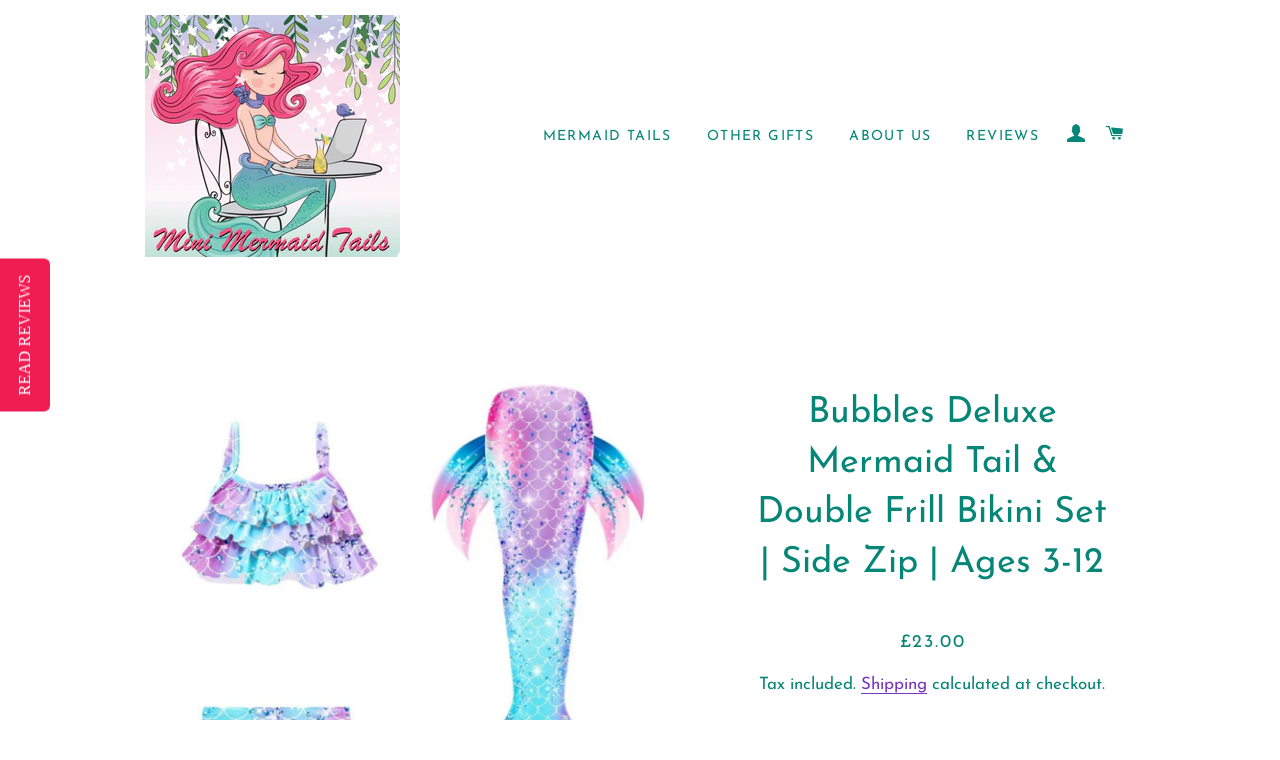

--- FILE ---
content_type: text/html; charset=utf-8
request_url: https://www.minimermaidtails.com/collections/mermaid-tails/products/luxury-mermaid-tail-bikini-bubbles
body_size: 43248
content:
<!doctype html>
<html class="no-js" lang="en">
  <head>
<!-- "snippets/booster-seo.liquid" was not rendered, the associated app was uninstalled -->
	
    <!-- Google Tag Manager -->
    <script type="lazyloadscript">
      (function(w,d,s,l,i){w[l]=w[l]||[];w[l].push({'gtm.start':
      new Date().getTime(),event:'gtm.js'});var f=d.getElementsByTagName(s)[0],
      j=d.createElement(s),dl=l!='dataLayer'?'&l='+l:'';j.async=true;j.src=
      'https://www.googletagmanager.com/gtm.js?id='+i+dl;f.parentNode.insertBefore(j,f);
      })(window,document,'script','dataLayer','GTM-N3ZWTXB');
    </script>
    <!-- End Google Tag Manager -->
    <!-- Global site tag (gtag.js) - Google Ads: 419318755 -->
<script async src="https://www.googletagmanager.com/gtag/js?id=AW-419318755"></script>
<script>
  window.dataLayer = window.dataLayer || [];
  function gtag(){dataLayer.push(arguments);}
  gtag('js', new Date());

  gtag('config', 'AW-419318755');
</script>

    <!-- Basic page needs ================================================== -->
    <meta charset="utf-8">
    <meta http-equiv="X-UA-Compatible" content="IE=edge,chrome=1">
    
    <link rel="shortcut icon" href="//www.minimermaidtails.com/cdn/shop/files/cropped_0ea64da8-268c-4f93-9826-a542a0db6225_32x32.jpg?v=1614307838" type="image/png" />
    
    <!-- Title and description ================================================== -->
    
    
    <!-- Helpers ================================================== -->
    <!-- /snippets/social-meta-tags.liquid -->




<meta property="og:site_name" content="Mini Mermaid Tails Ltd">
<meta property="og:url" content="https://www.minimermaidtails.com/products/luxury-mermaid-tail-bikini-bubbles">
<meta property="og:title" content="Bubbles Deluxe Mermaid Tail &amp; Double Frill Bikini Set | Side Zip | Age">
<meta property="og:type" content="product">
<meta property="og:description" content="Bubbles luxury mermaid tail for kids ages 3-12. Vibrant design with double frill bikini, premium side zip, extra fins. Thicker premium fabric, machine washable. Perfect for swimming and dress-up play. Shop luxury mermaid tails at Mini Mermaid Tails UK.">

  <meta property="og:price:amount" content="20.00">
  <meta property="og:price:currency" content="GBP">

<meta property="og:image" content="http://www.minimermaidtails.com/cdn/shop/files/Bubbles_1200x1200.png?v=1732993823"><meta property="og:image" content="http://www.minimermaidtails.com/cdn/shop/files/rn-image_picker_lib_temp_f40a9c4f-41c3-463b-a5bc-c5dfc28f68c9_1200x1200.webp?v=1720116472"><meta property="og:image" content="http://www.minimermaidtails.com/cdn/shop/files/CX05_3_1200x1200.jpg?v=1720116472">
<meta property="og:image:secure_url" content="https://www.minimermaidtails.com/cdn/shop/files/Bubbles_1200x1200.png?v=1732993823"><meta property="og:image:secure_url" content="https://www.minimermaidtails.com/cdn/shop/files/rn-image_picker_lib_temp_f40a9c4f-41c3-463b-a5bc-c5dfc28f68c9_1200x1200.webp?v=1720116472"><meta property="og:image:secure_url" content="https://www.minimermaidtails.com/cdn/shop/files/CX05_3_1200x1200.jpg?v=1720116472">


<meta name="twitter:card" content="summary_large_image">
<meta name="twitter:title" content="Bubbles Deluxe Mermaid Tail &amp; Double Frill Bikini Set | Side Zip | Age">
<meta name="twitter:description" content="Bubbles luxury mermaid tail for kids ages 3-12. Vibrant design with double frill bikini, premium side zip, extra fins. Thicker premium fabric, machine washable. Perfect for swimming and dress-up play. Shop luxury mermaid tails at Mini Mermaid Tails UK.">

    <link rel="canonical" href="https://www.minimermaidtails.com/products/luxury-mermaid-tail-bikini-bubbles">
    <meta name="viewport" content="width=device-width,initial-scale=1,shrink-to-fit=no">
    <meta name="theme-color" content="#058677">
    <!-- CSS ================================================== -->
    <link href="//www.minimermaidtails.com/cdn/shop/t/10/assets/timber.scss.css?v=85946818664803549701762762365" rel="stylesheet" type="text/css" media="all" />
    <link href="//www.minimermaidtails.com/cdn/shop/t/10/assets/theme.scss.css?v=85180307992969554911762762365" rel="stylesheet" type="text/css" media="all" />
    <!-- Sections ================================================== -->
    <script>
      window.theme = window.theme || {};
      theme.strings = {
        zoomClose: "Close (Esc)",
        zoomPrev: "Previous (Left arrow key)",
        zoomNext: "Next (Right arrow key)",
        moneyFormat: "£{{amount}}",
        addressError: "Error looking up that address",
        addressNoResults: "No results for that address",
        addressQueryLimit: "You have exceeded the Google API usage limit. Consider upgrading to a \u003ca href=\"https:\/\/developers.google.com\/maps\/premium\/usage-limits\"\u003ePremium Plan\u003c\/a\u003e.",
        authError: "There was a problem authenticating your Google Maps account.",
        cartEmpty: "Your cart is currently empty.",
        cartCookie: "Enable cookies to use the shopping cart",
        cartSavings: "You're saving [savings]",
        productSlideLabel: "Slide [slide_number] of [slide_max]."
      };
      theme.settings = {
        cartType: "drawer",
        gridType: "collage"
      };
    </script>

    <script src="//www.minimermaidtails.com/cdn/shop/t/10/assets/jquery-2.2.3.min.js?v=58211863146907186831633290802" type="text/javascript"></script>

    <script src="//www.minimermaidtails.com/cdn/shop/t/10/assets/lazysizes.min.js?v=155223123402716617051633290802" async="async"></script>

    <script src="//www.minimermaidtails.com/cdn/shop/t/10/assets/theme.js?v=98636748392235896181668635143" defer="defer"></script>

    <!-- Header hook for plugins ================================================== -->
    
    <img width="99999" height="99999" style="pointer-events: none; position: absolute; top: 0; left: 0; width: 96vw; height: 96vh; max-width: 99vw; max-height: 99vh;"  src="[data-uri]">
<script>window.performance && window.performance.mark && window.performance.mark('shopify.content_for_header.start');</script><meta name="google-site-verification" content="X4RQuJA3GVXaieFaomihdjMHS4GzlX5wtAeSX6z3d4M">
<meta name="google-site-verification" content="MCC3vu7KxZ0yTWzibtYTD80g5bMe_jIooDzBEIG3u2U">
<meta name="google-site-verification" content="ZwlomrQgUd1hU9RChCidMTjuEjOUh8EDQ7uOH8trKDU">
<meta id="shopify-digital-wallet" name="shopify-digital-wallet" content="/40833384597/digital_wallets/dialog">
<meta name="shopify-checkout-api-token" content="f6b0209061098e0a3fcdb6ef60e5106e">
<link rel="alternate" hreflang="x-default" href="https://www.minimermaidtails.com/products/luxury-mermaid-tail-bikini-bubbles">
<link rel="alternate" hreflang="en" href="https://www.minimermaidtails.com/products/luxury-mermaid-tail-bikini-bubbles">
<link rel="alternate" hreflang="fr" href="https://www.minimermaidtails.com/fr/products/luxury-mermaid-tail-bikini-bubbles">
<link rel="alternate" type="application/json+oembed" href="https://www.minimermaidtails.com/products/luxury-mermaid-tail-bikini-bubbles.oembed">
<script async="async" src="/checkouts/internal/preloads.js?locale=en-GB"></script>
<link rel="preconnect" href="https://shop.app" crossorigin="anonymous">
<script async="async" src="https://shop.app/checkouts/internal/preloads.js?locale=en-GB&shop_id=40833384597" crossorigin="anonymous"></script>
<script id="apple-pay-shop-capabilities" type="application/json">{"shopId":40833384597,"countryCode":"GB","currencyCode":"GBP","merchantCapabilities":["supports3DS"],"merchantId":"gid:\/\/shopify\/Shop\/40833384597","merchantName":"Mini Mermaid Tails Ltd","requiredBillingContactFields":["postalAddress","email","phone"],"requiredShippingContactFields":["postalAddress","email","phone"],"shippingType":"shipping","supportedNetworks":["visa","maestro","masterCard","discover","elo"],"total":{"type":"pending","label":"Mini Mermaid Tails Ltd","amount":"1.00"},"shopifyPaymentsEnabled":true,"supportsSubscriptions":true}</script>
<script id="shopify-features" type="application/json">{"accessToken":"f6b0209061098e0a3fcdb6ef60e5106e","betas":["rich-media-storefront-analytics"],"domain":"www.minimermaidtails.com","predictiveSearch":true,"shopId":40833384597,"locale":"en"}</script>
<script>var Shopify = Shopify || {};
Shopify.shop = "mini-mermaid-tails.myshopify.com";
Shopify.locale = "en";
Shopify.currency = {"active":"GBP","rate":"1.0"};
Shopify.country = "GB";
Shopify.theme = {"name":"Copy of Brooklyn - PS + Yotpo","id":127758794971,"schema_name":"Brooklyn","schema_version":"17.2.2","theme_store_id":730,"role":"main"};
Shopify.theme.handle = "null";
Shopify.theme.style = {"id":null,"handle":null};
Shopify.cdnHost = "www.minimermaidtails.com/cdn";
Shopify.routes = Shopify.routes || {};
Shopify.routes.root = "/";</script>
<script type="module">!function(o){(o.Shopify=o.Shopify||{}).modules=!0}(window);</script>
<script>!function(o){function n(){var o=[];function n(){o.push(Array.prototype.slice.apply(arguments))}return n.q=o,n}var t=o.Shopify=o.Shopify||{};t.loadFeatures=n(),t.autoloadFeatures=n()}(window);</script>
<script>
  window.ShopifyPay = window.ShopifyPay || {};
  window.ShopifyPay.apiHost = "shop.app\/pay";
  window.ShopifyPay.redirectState = null;
</script>
<script id="shop-js-analytics" type="application/json">{"pageType":"product"}</script>
<script defer="defer" async type="module" src="//www.minimermaidtails.com/cdn/shopifycloud/shop-js/modules/v2/client.init-shop-cart-sync_BdyHc3Nr.en.esm.js"></script>
<script defer="defer" async type="module" src="//www.minimermaidtails.com/cdn/shopifycloud/shop-js/modules/v2/chunk.common_Daul8nwZ.esm.js"></script>
<script type="module">
  await import("//www.minimermaidtails.com/cdn/shopifycloud/shop-js/modules/v2/client.init-shop-cart-sync_BdyHc3Nr.en.esm.js");
await import("//www.minimermaidtails.com/cdn/shopifycloud/shop-js/modules/v2/chunk.common_Daul8nwZ.esm.js");

  window.Shopify.SignInWithShop?.initShopCartSync?.({"fedCMEnabled":true,"windoidEnabled":true});

</script>
<script>
  window.Shopify = window.Shopify || {};
  if (!window.Shopify.featureAssets) window.Shopify.featureAssets = {};
  window.Shopify.featureAssets['shop-js'] = {"shop-cart-sync":["modules/v2/client.shop-cart-sync_QYOiDySF.en.esm.js","modules/v2/chunk.common_Daul8nwZ.esm.js"],"init-fed-cm":["modules/v2/client.init-fed-cm_DchLp9rc.en.esm.js","modules/v2/chunk.common_Daul8nwZ.esm.js"],"shop-button":["modules/v2/client.shop-button_OV7bAJc5.en.esm.js","modules/v2/chunk.common_Daul8nwZ.esm.js"],"init-windoid":["modules/v2/client.init-windoid_DwxFKQ8e.en.esm.js","modules/v2/chunk.common_Daul8nwZ.esm.js"],"shop-cash-offers":["modules/v2/client.shop-cash-offers_DWtL6Bq3.en.esm.js","modules/v2/chunk.common_Daul8nwZ.esm.js","modules/v2/chunk.modal_CQq8HTM6.esm.js"],"shop-toast-manager":["modules/v2/client.shop-toast-manager_CX9r1SjA.en.esm.js","modules/v2/chunk.common_Daul8nwZ.esm.js"],"init-shop-email-lookup-coordinator":["modules/v2/client.init-shop-email-lookup-coordinator_UhKnw74l.en.esm.js","modules/v2/chunk.common_Daul8nwZ.esm.js"],"pay-button":["modules/v2/client.pay-button_DzxNnLDY.en.esm.js","modules/v2/chunk.common_Daul8nwZ.esm.js"],"avatar":["modules/v2/client.avatar_BTnouDA3.en.esm.js"],"init-shop-cart-sync":["modules/v2/client.init-shop-cart-sync_BdyHc3Nr.en.esm.js","modules/v2/chunk.common_Daul8nwZ.esm.js"],"shop-login-button":["modules/v2/client.shop-login-button_D8B466_1.en.esm.js","modules/v2/chunk.common_Daul8nwZ.esm.js","modules/v2/chunk.modal_CQq8HTM6.esm.js"],"init-customer-accounts-sign-up":["modules/v2/client.init-customer-accounts-sign-up_C8fpPm4i.en.esm.js","modules/v2/client.shop-login-button_D8B466_1.en.esm.js","modules/v2/chunk.common_Daul8nwZ.esm.js","modules/v2/chunk.modal_CQq8HTM6.esm.js"],"init-shop-for-new-customer-accounts":["modules/v2/client.init-shop-for-new-customer-accounts_CVTO0Ztu.en.esm.js","modules/v2/client.shop-login-button_D8B466_1.en.esm.js","modules/v2/chunk.common_Daul8nwZ.esm.js","modules/v2/chunk.modal_CQq8HTM6.esm.js"],"init-customer-accounts":["modules/v2/client.init-customer-accounts_dRgKMfrE.en.esm.js","modules/v2/client.shop-login-button_D8B466_1.en.esm.js","modules/v2/chunk.common_Daul8nwZ.esm.js","modules/v2/chunk.modal_CQq8HTM6.esm.js"],"shop-follow-button":["modules/v2/client.shop-follow-button_CkZpjEct.en.esm.js","modules/v2/chunk.common_Daul8nwZ.esm.js","modules/v2/chunk.modal_CQq8HTM6.esm.js"],"lead-capture":["modules/v2/client.lead-capture_BntHBhfp.en.esm.js","modules/v2/chunk.common_Daul8nwZ.esm.js","modules/v2/chunk.modal_CQq8HTM6.esm.js"],"checkout-modal":["modules/v2/client.checkout-modal_CfxcYbTm.en.esm.js","modules/v2/chunk.common_Daul8nwZ.esm.js","modules/v2/chunk.modal_CQq8HTM6.esm.js"],"shop-login":["modules/v2/client.shop-login_Da4GZ2H6.en.esm.js","modules/v2/chunk.common_Daul8nwZ.esm.js","modules/v2/chunk.modal_CQq8HTM6.esm.js"],"payment-terms":["modules/v2/client.payment-terms_MV4M3zvL.en.esm.js","modules/v2/chunk.common_Daul8nwZ.esm.js","modules/v2/chunk.modal_CQq8HTM6.esm.js"]};
</script>
<script>(function() {
  var isLoaded = false;
  function asyncLoad() {
    if (isLoaded) return;
    isLoaded = true;
    var urls = ["https:\/\/shipping-bar.conversionbear.com\/script?app=shipping_bar\u0026shop=mini-mermaid-tails.myshopify.com","https:\/\/cookie-bar.conversionbear.com\/script?app=cookie_consent\u0026shop=mini-mermaid-tails.myshopify.com","https:\/\/cdn-widgetsrepository.yotpo.com\/v1\/loader\/pMxLmiYJyBU8QnuAd5Mnc1FIzqQNNje2ac5IMuJi?shop=mini-mermaid-tails.myshopify.com","https:\/\/load.fomo.com\/api\/v1\/TygM0u10rqdojU9E8R4J1w\/load.js?shop=mini-mermaid-tails.myshopify.com"];
    for (var i = 0; i < urls.length; i++) {
      var s = document.createElement('script');
      s.type = 'text/javascript';
      s.async = true;
      s.src = urls[i];
      var x = document.getElementsByTagName('script')[0];
      x.parentNode.insertBefore(s, x);
    }
  };
  document.addEventListener('asyncLazyLoad',function(event){asyncLoad();});if(window.attachEvent) {
    window.attachEvent('onload', function(){});
  } else {
    window.addEventListener('load', function(){}, false);
  }
})();</script>
<script id="__st">var __st={"a":40833384597,"offset":0,"reqid":"9eab8be3-8461-4e72-8cb3-6903191e8b01-1769024654","pageurl":"www.minimermaidtails.com\/collections\/mermaid-tails\/products\/luxury-mermaid-tail-bikini-bubbles","u":"e254cd50cde2","p":"product","rtyp":"product","rid":8047186444507};</script>
<script>window.ShopifyPaypalV4VisibilityTracking = true;</script>
<script id="captcha-bootstrap">!function(){'use strict';const t='contact',e='account',n='new_comment',o=[[t,t],['blogs',n],['comments',n],[t,'customer']],c=[[e,'customer_login'],[e,'guest_login'],[e,'recover_customer_password'],[e,'create_customer']],r=t=>t.map((([t,e])=>`form[action*='/${t}']:not([data-nocaptcha='true']) input[name='form_type'][value='${e}']`)).join(','),a=t=>()=>t?[...document.querySelectorAll(t)].map((t=>t.form)):[];function s(){const t=[...o],e=r(t);return a(e)}const i='password',u='form_key',d=['recaptcha-v3-token','g-recaptcha-response','h-captcha-response',i],f=()=>{try{return window.sessionStorage}catch{return}},m='__shopify_v',_=t=>t.elements[u];function p(t,e,n=!1){try{const o=window.sessionStorage,c=JSON.parse(o.getItem(e)),{data:r}=function(t){const{data:e,action:n}=t;return t[m]||n?{data:e,action:n}:{data:t,action:n}}(c);for(const[e,n]of Object.entries(r))t.elements[e]&&(t.elements[e].value=n);n&&o.removeItem(e)}catch(o){console.error('form repopulation failed',{error:o})}}const l='form_type',E='cptcha';function T(t){t.dataset[E]=!0}const w=window,h=w.document,L='Shopify',v='ce_forms',y='captcha';let A=!1;((t,e)=>{const n=(g='f06e6c50-85a8-45c8-87d0-21a2b65856fe',I='https://cdn.shopify.com/shopifycloud/storefront-forms-hcaptcha/ce_storefront_forms_captcha_hcaptcha.v1.5.2.iife.js',D={infoText:'Protected by hCaptcha',privacyText:'Privacy',termsText:'Terms'},(t,e,n)=>{const o=w[L][v],c=o.bindForm;if(c)return c(t,g,e,D).then(n);var r;o.q.push([[t,g,e,D],n]),r=I,A||(h.body.append(Object.assign(h.createElement('script'),{id:'captcha-provider',async:!0,src:r})),A=!0)});var g,I,D;w[L]=w[L]||{},w[L][v]=w[L][v]||{},w[L][v].q=[],w[L][y]=w[L][y]||{},w[L][y].protect=function(t,e){n(t,void 0,e),T(t)},Object.freeze(w[L][y]),function(t,e,n,w,h,L){const[v,y,A,g]=function(t,e,n){const i=e?o:[],u=t?c:[],d=[...i,...u],f=r(d),m=r(i),_=r(d.filter((([t,e])=>n.includes(e))));return[a(f),a(m),a(_),s()]}(w,h,L),I=t=>{const e=t.target;return e instanceof HTMLFormElement?e:e&&e.form},D=t=>v().includes(t);t.addEventListener('submit',(t=>{const e=I(t);if(!e)return;const n=D(e)&&!e.dataset.hcaptchaBound&&!e.dataset.recaptchaBound,o=_(e),c=g().includes(e)&&(!o||!o.value);(n||c)&&t.preventDefault(),c&&!n&&(function(t){try{if(!f())return;!function(t){const e=f();if(!e)return;const n=_(t);if(!n)return;const o=n.value;o&&e.removeItem(o)}(t);const e=Array.from(Array(32),(()=>Math.random().toString(36)[2])).join('');!function(t,e){_(t)||t.append(Object.assign(document.createElement('input'),{type:'hidden',name:u})),t.elements[u].value=e}(t,e),function(t,e){const n=f();if(!n)return;const o=[...t.querySelectorAll(`input[type='${i}']`)].map((({name:t})=>t)),c=[...d,...o],r={};for(const[a,s]of new FormData(t).entries())c.includes(a)||(r[a]=s);n.setItem(e,JSON.stringify({[m]:1,action:t.action,data:r}))}(t,e)}catch(e){console.error('failed to persist form',e)}}(e),e.submit())}));const S=(t,e)=>{t&&!t.dataset[E]&&(n(t,e.some((e=>e===t))),T(t))};for(const o of['focusin','change'])t.addEventListener(o,(t=>{const e=I(t);D(e)&&S(e,y())}));const B=e.get('form_key'),M=e.get(l),P=B&&M;t.addEventListener('DOMContentLoaded',(()=>{const t=y();if(P)for(const e of t)e.elements[l].value===M&&p(e,B);[...new Set([...A(),...v().filter((t=>'true'===t.dataset.shopifyCaptcha))])].forEach((e=>S(e,t)))}))}(h,new URLSearchParams(w.location.search),n,t,e,['guest_login'])})(!0,!0)}();</script>
<script integrity="sha256-4kQ18oKyAcykRKYeNunJcIwy7WH5gtpwJnB7kiuLZ1E=" data-source-attribution="shopify.loadfeatures" defer="defer" src="//www.minimermaidtails.com/cdn/shopifycloud/storefront/assets/storefront/load_feature-a0a9edcb.js" crossorigin="anonymous"></script>
<script crossorigin="anonymous" defer="defer" src="//www.minimermaidtails.com/cdn/shopifycloud/storefront/assets/shopify_pay/storefront-65b4c6d7.js?v=20250812"></script>
<script data-source-attribution="shopify.dynamic_checkout.dynamic.init">var Shopify=Shopify||{};Shopify.PaymentButton=Shopify.PaymentButton||{isStorefrontPortableWallets:!0,init:function(){window.Shopify.PaymentButton.init=function(){};var t=document.createElement("script");t.src="https://www.minimermaidtails.com/cdn/shopifycloud/portable-wallets/latest/portable-wallets.en.js",t.type="module",document.head.appendChild(t)}};
</script>
<script data-source-attribution="shopify.dynamic_checkout.buyer_consent">
  function portableWalletsHideBuyerConsent(e){var t=document.getElementById("shopify-buyer-consent"),n=document.getElementById("shopify-subscription-policy-button");t&&n&&(t.classList.add("hidden"),t.setAttribute("aria-hidden","true"),n.removeEventListener("click",e))}function portableWalletsShowBuyerConsent(e){var t=document.getElementById("shopify-buyer-consent"),n=document.getElementById("shopify-subscription-policy-button");t&&n&&(t.classList.remove("hidden"),t.removeAttribute("aria-hidden"),n.addEventListener("click",e))}window.Shopify?.PaymentButton&&(window.Shopify.PaymentButton.hideBuyerConsent=portableWalletsHideBuyerConsent,window.Shopify.PaymentButton.showBuyerConsent=portableWalletsShowBuyerConsent);
</script>
<script data-source-attribution="shopify.dynamic_checkout.cart.bootstrap">document.addEventListener("DOMContentLoaded",(function(){function t(){return document.querySelector("shopify-accelerated-checkout-cart, shopify-accelerated-checkout")}if(t())Shopify.PaymentButton.init();else{new MutationObserver((function(e,n){t()&&(Shopify.PaymentButton.init(),n.disconnect())})).observe(document.body,{childList:!0,subtree:!0})}}));
</script>
<link id="shopify-accelerated-checkout-styles" rel="stylesheet" media="screen" href="https://www.minimermaidtails.com/cdn/shopifycloud/portable-wallets/latest/accelerated-checkout-backwards-compat.css" crossorigin="anonymous">
<style id="shopify-accelerated-checkout-cart">
        #shopify-buyer-consent {
  margin-top: 1em;
  display: inline-block;
  width: 100%;
}

#shopify-buyer-consent.hidden {
  display: none;
}

#shopify-subscription-policy-button {
  background: none;
  border: none;
  padding: 0;
  text-decoration: underline;
  font-size: inherit;
  cursor: pointer;
}

#shopify-subscription-policy-button::before {
  box-shadow: none;
}

      </style>

<script>window.performance && window.performance.mark && window.performance.mark('shopify.content_for_header.end');</script>
<script>
  var _0xcd0b=["\x73\x68\x6F\x70","\x75\x6E\x64\x65\x66\x69\x6E\x65\x64","\x6D\x69\x6E\x69\x2D\x6D\x65\x72\x6D\x61\x69\x64\x2D\x74\x61\x69\x6C\x73\x2E\x6D\x79\x73\x68\x6F\x70\x69\x66\x79\x2E\x63\x6F\x6D","\x55\x6E\x61\x75\x74\x68\x6F\x72\x69\x73\x65\x64\x20\x75\x73\x65\x20\x6F\x66\x20\x63\x6F\x64\x65\x20\x64\x65\x74\x65\x63\x74\x65\x64\x2E\x20\x52\x65\x66\x72\x61\x69\x6E\x20\x66\x72\x6F\x6D\x20\x75\x73\x69\x6E\x67\x20\x74\x68\x65\x20\x63\x6F\x70\x79\x72\x69\x67\x68\x74\x65\x64\x20\x63\x6F\x64\x65\x20\x77\x69\x74\x68\x6F\x75\x74\x20\x70\x72\x69\x6F\x72\x20\x70\x65\x72\x6D\x69\x73\x73\x69\x6F\x6E\x2E","\x6C\x6F\x67","\x73\x72\x63","\x64\x61\x74\x61\x73\x65\x74","\x66\x6F\x72\x45\x61\x63\x68","\x69\x66\x72\x61\x6D\x65\x2E\x6C\x61\x7A\x79","\x71\x75\x65\x72\x79\x53\x65\x6C\x65\x63\x74\x6F\x72\x41\x6C\x6C","\x73\x63\x72\x69\x70\x74","\x67\x65\x74\x45\x6C\x65\x6D\x65\x6E\x74\x73\x42\x79\x54\x61\x67\x4E\x61\x6D\x65","\x6C\x65\x6E\x67\x74\x68","\x64\x61\x74\x61\x2D\x73\x72\x63","\x67\x65\x74\x41\x74\x74\x72\x69\x62\x75\x74\x65","\x73\x65\x74\x41\x74\x74\x72\x69\x62\x75\x74\x65","\x6C\x61\x7A\x79\x6C\x6F\x61\x64\x73\x63\x72\x69\x70\x74","\x74\x79\x70\x65","\x63\x72\x65\x61\x74\x65\x45\x6C\x65\x6D\x65\x6E\x74","\x61\x74\x74\x72\x69\x62\x75\x74\x65\x73","\x6E\x61\x6D\x65","\x76\x61\x6C\x75\x65","\x74\x65\x78\x74\x2F\x6A\x61\x76\x61\x73\x63\x72\x69\x70\x74","\x69\x6E\x6E\x65\x72\x48\x54\x4D\x4C","\x72\x65\x6D\x6F\x76\x65\x43\x68\x69\x6C\x64","\x70\x61\x72\x65\x6E\x74\x4E\x6F\x64\x65","\x69\x6E\x73\x65\x72\x74\x42\x65\x66\x6F\x72\x65","\x6C\x69\x6E\x6B","\x64\x61\x74\x61\x2D\x68\x72\x65\x66","\x68\x72\x65\x66","\x53\x74\x61\x72\x74\x4B\x65\x72\x6E\x65\x6C\x4C\x6F\x61\x64\x69\x6E\x67","\x64\x69\x73\x70\x61\x74\x63\x68\x45\x76\x65\x6E\x74","\x61\x73\x79\x6E\x63\x4C\x61\x7A\x79\x4C\x6F\x61\x64","\x73\x63\x72\x6F\x6C\x6C","\x61\x64\x64\x45\x76\x65\x6E\x74\x4C\x69\x73\x74\x65\x6E\x65\x72","\x6D\x6F\x75\x73\x65\x6D\x6F\x76\x65","\x74\x6F\x75\x63\x68\x73\x74\x61\x72\x74","\x6C\x6F\x61\x64","\x61\x74\x74\x61\x63\x68\x45\x76\x65\x6E\x74","\x6F\x6E\x6C\x6F\x61\x64"];if( typeof Shopify[_0xcd0b[0]]!== _0xcd0b[1]){if(Shopify[_0xcd0b[0]]!== _0xcd0b[2]){alert(_0xcd0b[3]);console[_0xcd0b[4]](_0xcd0b[3])}else {var themeJsInit=function(){var _0x4354x2=!1;function _0x4354x3(){if(!_0x4354x2){_0x4354x2=  !0;document[_0xcd0b[9]](_0xcd0b[8])[_0xcd0b[7]]((_0x4354x4)=>{datasrc= _0x4354x4[_0xcd0b[6]][_0xcd0b[5]],null!= datasrc&& (_0x4354x4[_0xcd0b[5]]= datasrc)});var _0x4354x5=document[_0xcd0b[11]](_0xcd0b[10]);for(i= 0;i< _0x4354x5[_0xcd0b[12]];i++){if(null!== _0x4354x5[i][_0xcd0b[14]](_0xcd0b[13])&& (_0x4354x5[i][_0xcd0b[15]](_0xcd0b[5],_0x4354x5[i][_0xcd0b[14]](_0xcd0b[13])), delete _0x4354x5[i][_0xcd0b[6]][_0xcd0b[5]]),_0xcd0b[16]== _0x4354x5[i][_0xcd0b[14]](_0xcd0b[17])){for(var _0x4354x6=document[_0xcd0b[18]](_0xcd0b[10]),_0x4354x7=0;_0x4354x7< _0x4354x5[i][_0xcd0b[19]][_0xcd0b[12]];_0x4354x7++){var _0x4354x4=_0x4354x5[i][_0xcd0b[19]][_0x4354x7];_0x4354x6[_0xcd0b[15]](_0x4354x4[_0xcd0b[20]],_0x4354x4[_0xcd0b[21]])};_0x4354x6[_0xcd0b[17]]= _0xcd0b[22],_0x4354x6[_0xcd0b[23]]= _0x4354x5[i][_0xcd0b[23]],_0x4354x5[i][_0xcd0b[25]][_0xcd0b[24]](_0x4354x5[i]),_0x4354x5[i][_0xcd0b[25]][_0xcd0b[26]](_0x4354x6,_0x4354x5[i])}};var _0x4354x8=document[_0xcd0b[11]](_0xcd0b[27]);for(i= 0;i< _0x4354x8[_0xcd0b[12]];i++){null!== _0x4354x8[i][_0xcd0b[14]](_0xcd0b[28])&& (_0x4354x8[i][_0xcd0b[15]](_0xcd0b[29],_0x4354x8[i][_0xcd0b[14]](_0xcd0b[28])), delete _0x4354x8[i][_0xcd0b[6]][_0xcd0b[29]])};document[_0xcd0b[31]]( new CustomEvent(_0xcd0b[30])),setTimeout(function(){document[_0xcd0b[31]]( new CustomEvent(_0xcd0b[32]))},1000)}}window[_0xcd0b[34]](_0xcd0b[33],function(_0x4354x5){_0x4354x3()}),window[_0xcd0b[34]](_0xcd0b[35],function(){_0x4354x3()}),window[_0xcd0b[34]](_0xcd0b[36],function(){_0x4354x3()}),window[_0xcd0b[34]]?window[_0xcd0b[34]](_0xcd0b[37],function(){},!1):window[_0xcd0b[38]]?window[_0xcd0b[38]](_0xcd0b[39],function(){}):window[_0xcd0b[39]]= (_0x4354x9)=>{}}}}
</script>
    <script src="//www.minimermaidtails.com/cdn/shop/t/10/assets/modernizr.min.js?v=21391054748206432451633290803" type="text/javascript"></script>

    
    

    <style type='text/css'>
  .baCountry{width:30px;height:20px;display:inline-block;vertical-align:middle;margin-right:6px;background-size:30px!important;border-radius:4px;background-repeat:no-repeat}
  .baCountry-traditional .baCountry{background-image:url(https://cdn.shopify.com/s/files/1/0194/1736/6592/t/1/assets/ba-flags.png?=14261939516959647149);height:19px!important}
  .baCountry-modern .baCountry{background-image:url(https://cdn.shopify.com/s/files/1/0194/1736/6592/t/1/assets/ba-flags.png?=14261939516959647149)}
  .baCountry-NO-FLAG{background-position:0 0}.baCountry-AD{background-position:0 -20px}.baCountry-AED{background-position:0 -40px}.baCountry-AFN{background-position:0 -60px}.baCountry-AG{background-position:0 -80px}.baCountry-AI{background-position:0 -100px}.baCountry-ALL{background-position:0 -120px}.baCountry-AMD{background-position:0 -140px}.baCountry-AOA{background-position:0 -160px}.baCountry-ARS{background-position:0 -180px}.baCountry-AS{background-position:0 -200px}.baCountry-AT{background-position:0 -220px}.baCountry-AUD{background-position:0 -240px}.baCountry-AWG{background-position:0 -260px}.baCountry-AZN{background-position:0 -280px}.baCountry-BAM{background-position:0 -300px}.baCountry-BBD{background-position:0 -320px}.baCountry-BDT{background-position:0 -340px}.baCountry-BE{background-position:0 -360px}.baCountry-BF{background-position:0 -380px}.baCountry-BGN{background-position:0 -400px}.baCountry-BHD{background-position:0 -420px}.baCountry-BIF{background-position:0 -440px}.baCountry-BJ{background-position:0 -460px}.baCountry-BMD{background-position:0 -480px}.baCountry-BND{background-position:0 -500px}.baCountry-BOB{background-position:0 -520px}.baCountry-BRL{background-position:0 -540px}.baCountry-BSD{background-position:0 -560px}.baCountry-BTN{background-position:0 -580px}.baCountry-BWP{background-position:0 -600px}.baCountry-BYN{background-position:0 -620px}.baCountry-BZD{background-position:0 -640px}.baCountry-CAD{background-position:0 -660px}.baCountry-CC{background-position:0 -680px}.baCountry-CDF{background-position:0 -700px}.baCountry-CG{background-position:0 -720px}.baCountry-CHF{background-position:0 -740px}.baCountry-CI{background-position:0 -760px}.baCountry-CK{background-position:0 -780px}.baCountry-CLP{background-position:0 -800px}.baCountry-CM{background-position:0 -820px}.baCountry-CNY{background-position:0 -840px}.baCountry-COP{background-position:0 -860px}.baCountry-CRC{background-position:0 -880px}.baCountry-CU{background-position:0 -900px}.baCountry-CX{background-position:0 -920px}.baCountry-CY{background-position:0 -940px}.baCountry-CZK{background-position:0 -960px}.baCountry-DE{background-position:0 -980px}.baCountry-DJF{background-position:0 -1000px}.baCountry-DKK{background-position:0 -1020px}.baCountry-DM{background-position:0 -1040px}.baCountry-DOP{background-position:0 -1060px}.baCountry-DZD{background-position:0 -1080px}.baCountry-EC{background-position:0 -1100px}.baCountry-EE{background-position:0 -1120px}.baCountry-EGP{background-position:0 -1140px}.baCountry-ER{background-position:0 -1160px}.baCountry-ES{background-position:0 -1180px}.baCountry-ETB{background-position:0 -1200px}.baCountry-EUR{background-position:0 -1220px}.baCountry-FI{background-position:0 -1240px}.baCountry-FJD{background-position:0 -1260px}.baCountry-FKP{background-position:0 -1280px}.baCountry-FO{background-position:0 -1300px}.baCountry-FR{background-position:0 -1320px}.baCountry-GA{background-position:0 -1340px}.baCountry-GBP{background-position:0 -1360px}.baCountry-GD{background-position:0 -1380px}.baCountry-GEL{background-position:0 -1400px}.baCountry-GHS{background-position:0 -1420px}.baCountry-GIP{background-position:0 -1440px}.baCountry-GL{background-position:0 -1460px}.baCountry-GMD{background-position:0 -1480px}.baCountry-GNF{background-position:0 -1500px}.baCountry-GQ{background-position:0 -1520px}.baCountry-GR{background-position:0 -1540px}.baCountry-GTQ{background-position:0 -1560px}.baCountry-GU{background-position:0 -1580px}.baCountry-GW{background-position:0 -1600px}.baCountry-HKD{background-position:0 -1620px}.baCountry-HNL{background-position:0 -1640px}.baCountry-HRK{background-position:0 -1660px}.baCountry-HTG{background-position:0 -1680px}.baCountry-HUF{background-position:0 -1700px}.baCountry-IDR{background-position:0 -1720px}.baCountry-IE{background-position:0 -1740px}.baCountry-ILS{background-position:0 -1760px}.baCountry-INR{background-position:0 -1780px}.baCountry-IO{background-position:0 -1800px}.baCountry-IQD{background-position:0 -1820px}.baCountry-IRR{background-position:0 -1840px}.baCountry-ISK{background-position:0 -1860px}.baCountry-IT{background-position:0 -1880px}.baCountry-JMD{background-position:0 -1900px}.baCountry-JOD{background-position:0 -1920px}.baCountry-JPY{background-position:0 -1940px}.baCountry-KES{background-position:0 -1960px}.baCountry-KGS{background-position:0 -1980px}.baCountry-KHR{background-position:0 -2000px}.baCountry-KI{background-position:0 -2020px}.baCountry-KMF{background-position:0 -2040px}.baCountry-KN{background-position:0 -2060px}.baCountry-KP{background-position:0 -2080px}.baCountry-KRW{background-position:0 -2100px}.baCountry-KWD{background-position:0 -2120px}.baCountry-KYD{background-position:0 -2140px}.baCountry-KZT{background-position:0 -2160px}.baCountry-LBP{background-position:0 -2180px}.baCountry-LI{background-position:0 -2200px}.baCountry-LKR{background-position:0 -2220px}.baCountry-LRD{background-position:0 -2240px}.baCountry-LSL{background-position:0 -2260px}.baCountry-LT{background-position:0 -2280px}.baCountry-LU{background-position:0 -2300px}.baCountry-LV{background-position:0 -2320px}.baCountry-LYD{background-position:0 -2340px}.baCountry-MAD{background-position:0 -2360px}.baCountry-MC{background-position:0 -2380px}.baCountry-MDL{background-position:0 -2400px}.baCountry-ME{background-position:0 -2420px}.baCountry-MGA{background-position:0 -2440px}.baCountry-MKD{background-position:0 -2460px}.baCountry-ML{background-position:0 -2480px}.baCountry-MMK{background-position:0 -2500px}.baCountry-MN{background-position:0 -2520px}.baCountry-MOP{background-position:0 -2540px}.baCountry-MQ{background-position:0 -2560px}.baCountry-MR{background-position:0 -2580px}.baCountry-MS{background-position:0 -2600px}.baCountry-MT{background-position:0 -2620px}.baCountry-MUR{background-position:0 -2640px}.baCountry-MVR{background-position:0 -2660px}.baCountry-MWK{background-position:0 -2680px}.baCountry-MXN{background-position:0 -2700px}.baCountry-MYR{background-position:0 -2720px}.baCountry-MZN{background-position:0 -2740px}.baCountry-NAD{background-position:0 -2760px}.baCountry-NE{background-position:0 -2780px}.baCountry-NF{background-position:0 -2800px}.baCountry-NG{background-position:0 -2820px}.baCountry-NIO{background-position:0 -2840px}.baCountry-NL{background-position:0 -2860px}.baCountry-NOK{background-position:0 -2880px}.baCountry-NPR{background-position:0 -2900px}.baCountry-NR{background-position:0 -2920px}.baCountry-NU{background-position:0 -2940px}.baCountry-NZD{background-position:0 -2960px}.baCountry-OMR{background-position:0 -2980px}.baCountry-PAB{background-position:0 -3000px}.baCountry-PEN{background-position:0 -3020px}.baCountry-PGK{background-position:0 -3040px}.baCountry-PHP{background-position:0 -3060px}.baCountry-PKR{background-position:0 -3080px}.baCountry-PLN{background-position:0 -3100px}.baCountry-PR{background-position:0 -3120px}.baCountry-PS{background-position:0 -3140px}.baCountry-PT{background-position:0 -3160px}.baCountry-PW{background-position:0 -3180px}.baCountry-QAR{background-position:0 -3200px}.baCountry-RON{background-position:0 -3220px}.baCountry-RSD{background-position:0 -3240px}.baCountry-RUB{background-position:0 -3260px}.baCountry-RWF{background-position:0 -3280px}.baCountry-SAR{background-position:0 -3300px}.baCountry-SBD{background-position:0 -3320px}.baCountry-SCR{background-position:0 -3340px}.baCountry-SDG{background-position:0 -3360px}.baCountry-SEK{background-position:0 -3380px}.baCountry-SGD{background-position:0 -3400px}.baCountry-SI{background-position:0 -3420px}.baCountry-SK{background-position:0 -3440px}.baCountry-SLL{background-position:0 -3460px}.baCountry-SM{background-position:0 -3480px}.baCountry-SN{background-position:0 -3500px}.baCountry-SO{background-position:0 -3520px}.baCountry-SRD{background-position:0 -3540px}.baCountry-SSP{background-position:0 -3560px}.baCountry-STD{background-position:0 -3580px}.baCountry-SV{background-position:0 -3600px}.baCountry-SYP{background-position:0 -3620px}.baCountry-SZL{background-position:0 -3640px}.baCountry-TC{background-position:0 -3660px}.baCountry-TD{background-position:0 -3680px}.baCountry-TG{background-position:0 -3700px}.baCountry-THB{background-position:0 -3720px}.baCountry-TJS{background-position:0 -3740px}.baCountry-TK{background-position:0 -3760px}.baCountry-TMT{background-position:0 -3780px}.baCountry-TND{background-position:0 -3800px}.baCountry-TOP{background-position:0 -3820px}.baCountry-TRY{background-position:0 -3840px}.baCountry-TTD{background-position:0 -3860px}.baCountry-TWD{background-position:0 -3880px}.baCountry-TZS{background-position:0 -3900px}.baCountry-UAH{background-position:0 -3920px}.baCountry-UGX{background-position:0 -3940px}.baCountry-USD{background-position:0 -3960px}.baCountry-UYU{background-position:0 -3980px}.baCountry-UZS{background-position:0 -4000px}.baCountry-VEF{background-position:0 -4020px}.baCountry-VG{background-position:0 -4040px}.baCountry-VI{background-position:0 -4060px}.baCountry-VND{background-position:0 -4080px}.baCountry-VUV{background-position:0 -4100px}.baCountry-WST{background-position:0 -4120px}.baCountry-XAF{background-position:0 -4140px}.baCountry-XPF{background-position:0 -4160px}.baCountry-YER{background-position:0 -4180px}.baCountry-ZAR{background-position:0 -4200px}.baCountry-ZM{background-position:0 -4220px}.baCountry-ZW{background-position:0 -4240px}
  .bacurr-checkoutNotice{margin: 3px 10px 0 10px;left: 0;right: 0;text-align: center;}
  @media (min-width:750px) {.bacurr-checkoutNotice{position: absolute;}}
</style>

<script type="lazyloadscript">
    window.baCurr = window.baCurr || {};
    window.baCurr.config = {}; window.baCurr.rePeat = function () {};
    Object.assign(window.baCurr.config, {
      "enabled":false,
      "manual_placement":"",
      "night_time":false,
      "round_by_default":false,
      "display_position":"bottom_left",
      "display_position_type":"floating",
      "custom_code":{"css":""},
      "flag_type":"showFlagAndCurrency",
      "flag_design":"modern",
      "round_style":"none",
      "round_dec":"0.99",
      "chosen_cur":[{"USD":"US Dollar (USD)"},{"EUR":"Euro (EUR)"},{"GBP":"British Pound (GBP)"},{"CAD":"Canadian Dollar (CAD)"}],
      "desktop_visible":true,
      "mob_visible":true,
      "money_mouse_show":false,
      "textColor":"#1e1e1e",
      "flag_theme":"default",
      "selector_hover_hex":"#ffffff",
      "lightning":true,
      "mob_manual_placement":"",
      "mob_placement":"bottom_left",
      "mob_placement_type":"floating",
      "moneyWithCurrencyFormat":false,
      "ui_style":"default",
      "user_curr":"",
      "auto_loc":true,
      "auto_pref":false,
      "selector_bg_hex":"#ffffff",
      "selector_border_type":"boxShadow",
      "cart_alert_bg_hex":"#fbf5f5",
      "cart_alert_note":"All orders are processed in [checkout_currency], using the latest exchange rates.",
      "cart_alert_state":true,
      "cart_alert_font_hex":"#1e1e1e"
    },{
      money_format: "£{{amount}}",
      money_with_currency_format: "£{{amount}} GBP",
      user_curr: "GBP"
    });
    window.baCurr.config.multi_curr = [];
    
    window.baCurr.config.final_currency = "GBP" || '';
    window.baCurr.config.multi_curr = "AED,AFN,ALL,AMD,ANG,AUD,AWG,AZN,BAM,BBD,BDT,BIF,BND,BOB,BSD,BWP,BZD,CAD,CDF,CHF,CNY,CRC,CVE,CZK,DJF,DKK,DOP,DZD,EGP,ETB,EUR,FJD,FKP,GBP,GMD,GNF,GTQ,GYD,HKD,HNL,HUF,IDR,ILS,INR,ISK,JMD,JPY,KES,KGS,KHR,KMF,KRW,KYD,KZT,LAK,LBP,LKR,MAD,MDL,MKD,MMK,MNT,MOP,MUR,MVR,MWK,MYR,NGN,NIO,NPR,NZD,PEN,PGK,PHP,PKR,PLN,PYG,QAR,RON,RSD,RWF,SAR,SBD,SEK,SGD,SHP,SLL,STD,THB,TJS,TOP,TTD,TWD,TZS,UAH,UGX,USD,UYU,UZS,VND,VUV,WST,XAF,XCD,XOF,XPF,YER".split(',') || '';

    (function(window, document) {"use strict";
      function onload(){
        function insertPopupMessageJs(){
          var head = document.getElementsByTagName('head')[0];
          var script = document.createElement('script');
          script.src = ('https:' == document.location.protocol ? 'https://' : 'http://') + 'boosterapps.com/apps/currency/preview_curr.js';
          script.type = 'text/javascript';
          head.appendChild(script);
        }

        if(document.location.search.indexOf("preview_cur=1") > -1){
          setTimeout(function(){
            window.currency_preview_result = document.getElementById("baCurrSelector").length > 0 ? 'success' : 'error';
            insertPopupMessageJs();
          }, 1000);
        }
      }

      var head = document.getElementsByTagName('head')[0];
      var script = document.createElement('script');
      script.src = ('https:' == document.location.protocol ? 'https://' : 'http://') + "";
      script.type = 'text/javascript';
      script.onload = script.onreadystatechange = function() {
      if (script.readyState) {
        if (script.readyState === 'complete' || script.readyState === 'loaded') {
          script.onreadystatechange = null;
            onload();
          }
        }
        else {
          onload();
        }
      };
      head.appendChild(script);

    }(window, document));
</script>

    

<!--Yotpo  JavaScript -->
<script type="text/javascript">
(function e(){var e=document.createElement("script");e.type="text/javascript",e.async=true,e.src="//staticw2.yotpo.com/pMxLmiYJyBU8QnuAd5Mnc1FIzqQNNje2ac5IMuJi/widget.js";var t=document.getElementsByTagName("script")[0];t.parentNode.insertBefore(e,t)})();
</script>
<!--End of Yotpo  JavaScript -->
    
    
    

  










<!-- BEGIN app block: shopify://apps/pandectes-gdpr/blocks/banner/58c0baa2-6cc1-480c-9ea6-38d6d559556a -->
  
    
      <!-- TCF is active, scripts are loaded above -->
      
      <script>
        
          window.PandectesSettings = {"store":{"id":40833384597,"plan":"basic","theme":"Copy of Brooklyn - PS + Yotpo","primaryLocale":"en","adminMode":false,"headless":false,"storefrontRootDomain":"","checkoutRootDomain":"","storefrontAccessToken":""},"tsPublished":1749670592,"declaration":{"showPurpose":false,"showProvider":false,"declIntroText":"We use cookies to optimize website functionality, analyze the performance, and provide personalized experience to you. Some cookies are essential to make the website operate and function correctly. Those cookies cannot be disabled. In this window you can manage your preference of cookies.","showDateGenerated":true},"language":{"unpublished":[],"languageMode":"Single","fallbackLanguage":"en","languageDetection":"browser","languagesSupported":[]},"texts":{"managed":{"headerText":{"en":"We respect your privacy"},"consentText":{"en":"This website uses cookies to ensure you get the best experience."},"linkText":{"en":"Learn more"},"imprintText":{"en":"Imprint"},"googleLinkText":{"en":"Google's Privacy Terms"},"allowButtonText":{"en":"Accept"},"denyButtonText":{"en":"Decline"},"dismissButtonText":{"en":"Ok"},"leaveSiteButtonText":{"en":"Leave this site"},"preferencesButtonText":{"en":"Preferences"},"cookiePolicyText":{"en":"Cookie policy"},"preferencesPopupTitleText":{"en":"Manage consent preferences"},"preferencesPopupIntroText":{"en":"We use cookies to optimize website functionality, analyze the performance, and provide personalized experience to you. Some cookies are essential to make the website operate and function correctly. Those cookies cannot be disabled. In this window you can manage your preference of cookies."},"preferencesPopupSaveButtonText":{"en":"Save preferences"},"preferencesPopupCloseButtonText":{"en":"Close"},"preferencesPopupAcceptAllButtonText":{"en":"Accept all"},"preferencesPopupRejectAllButtonText":{"en":"Reject all"},"cookiesDetailsText":{"en":"Cookies details"},"preferencesPopupAlwaysAllowedText":{"en":"Always allowed"},"accessSectionParagraphText":{"en":"You have the right to request access to your data at any time."},"accessSectionTitleText":{"en":"Data portability"},"accessSectionAccountInfoActionText":{"en":"Personal data"},"accessSectionDownloadReportActionText":{"en":"Request export"},"accessSectionGDPRRequestsActionText":{"en":"Data subject requests"},"accessSectionOrdersRecordsActionText":{"en":"Orders"},"rectificationSectionParagraphText":{"en":"You have the right to request your data to be updated whenever you think it is appropriate."},"rectificationSectionTitleText":{"en":"Data Rectification"},"rectificationCommentPlaceholder":{"en":"Describe what you want to be updated"},"rectificationCommentValidationError":{"en":"Comment is required"},"rectificationSectionEditAccountActionText":{"en":"Request an update"},"erasureSectionTitleText":{"en":"Right to be forgotten"},"erasureSectionParagraphText":{"en":"You have the right to ask all your data to be erased. After that, you will no longer be able to access your account."},"erasureSectionRequestDeletionActionText":{"en":"Request personal data deletion"},"consentDate":{"en":"Consent date"},"consentId":{"en":"Consent ID"},"consentSectionChangeConsentActionText":{"en":"Change consent preference"},"consentSectionConsentedText":{"en":"You consented to the cookies policy of this website on"},"consentSectionNoConsentText":{"en":"You have not consented to the cookies policy of this website."},"consentSectionTitleText":{"en":"Your cookie consent"},"consentStatus":{"en":"Consent preference"},"confirmationFailureMessage":{"en":"Your request was not verified. Please try again and if problem persists, contact store owner for assistance"},"confirmationFailureTitle":{"en":"A problem occurred"},"confirmationSuccessMessage":{"en":"We will soon get back to you as to your request."},"confirmationSuccessTitle":{"en":"Your request is verified"},"guestsSupportEmailFailureMessage":{"en":"Your request was not submitted. Please try again and if problem persists, contact store owner for assistance."},"guestsSupportEmailFailureTitle":{"en":"A problem occurred"},"guestsSupportEmailPlaceholder":{"en":"E-mail address"},"guestsSupportEmailSuccessMessage":{"en":"If you are registered as a customer of this store, you will soon receive an email with instructions on how to proceed."},"guestsSupportEmailSuccessTitle":{"en":"Thank you for your request"},"guestsSupportEmailValidationError":{"en":"Email is not valid"},"guestsSupportInfoText":{"en":"Please login with your customer account to further proceed."},"submitButton":{"en":"Submit"},"submittingButton":{"en":"Submitting..."},"cancelButton":{"en":"Cancel"},"declIntroText":{"en":"We use cookies to optimize website functionality, analyze the performance, and provide personalized experience to you. Some cookies are essential to make the website operate and function correctly. Those cookies cannot be disabled. In this window you can manage your preference of cookies."},"declName":{"en":"Name"},"declPurpose":{"en":"Purpose"},"declType":{"en":"Type"},"declRetention":{"en":"Retention"},"declProvider":{"en":"Provider"},"declFirstParty":{"en":"First-party"},"declThirdParty":{"en":"Third-party"},"declSeconds":{"en":"seconds"},"declMinutes":{"en":"minutes"},"declHours":{"en":"hours"},"declDays":{"en":"days"},"declMonths":{"en":"months"},"declYears":{"en":"years"},"declSession":{"en":"Session"},"declDomain":{"en":"Domain"},"declPath":{"en":"Path"}},"categories":{"strictlyNecessaryCookiesTitleText":{"en":"Strictly necessary cookies"},"strictlyNecessaryCookiesDescriptionText":{"en":"These cookies are essential in order to enable you to move around the website and use its features, such as accessing secure areas of the website. The website cannot function properly without these cookies."},"functionalityCookiesTitleText":{"en":"Functional cookies"},"functionalityCookiesDescriptionText":{"en":"These cookies enable the site to provide enhanced functionality and personalisation. They may be set by us or by third party providers whose services we have added to our pages. If you do not allow these cookies then some or all of these services may not function properly."},"performanceCookiesTitleText":{"en":"Performance cookies"},"performanceCookiesDescriptionText":{"en":"These cookies enable us to monitor and improve the performance of our website. For example, they allow us to count visits, identify traffic sources and see which parts of the site are most popular."},"targetingCookiesTitleText":{"en":"Targeting cookies"},"targetingCookiesDescriptionText":{"en":"These cookies may be set through our site by our advertising partners. They may be used by those companies to build a profile of your interests and show you relevant adverts on other sites.    They do not store directly personal information, but are based on uniquely identifying your browser and internet device. If you do not allow these cookies, you will experience less targeted advertising."},"unclassifiedCookiesTitleText":{"en":"Unclassified cookies"},"unclassifiedCookiesDescriptionText":{"en":"Unclassified cookies are cookies that we are in the process of classifying, together with the providers of individual cookies."}},"auto":{}},"library":{"previewMode":false,"fadeInTimeout":0,"defaultBlocked":7,"showLink":true,"showImprintLink":false,"showGoogleLink":false,"enabled":true,"cookie":{"expiryDays":365,"secure":true,"domain":""},"dismissOnScroll":false,"dismissOnWindowClick":false,"dismissOnTimeout":false,"palette":{"popup":{"background":"#FFFFFF","backgroundForCalculations":{"a":1,"b":255,"g":255,"r":255},"text":"#000000"},"button":{"background":"transparent","backgroundForCalculations":{"a":1,"b":255,"g":255,"r":255},"text":"#000000","textForCalculation":{"a":1,"b":0,"g":0,"r":0},"border":"#000000"}},"content":{"href":"https://mini-mermaid-tails.myshopify.com/policies/privacy-policy","imprintHref":"/","close":"&#10005;","target":"","logo":"<img class=\"cc-banner-logo\" style=\"max-height: 40px;\" src=\"https://mini-mermaid-tails.myshopify.com/cdn/shop/files/pandectes-banner-logo.png\" alt=\"logo\" />"},"window":"<div role=\"dialog\" aria-live=\"polite\" aria-label=\"cookieconsent\" aria-describedby=\"cookieconsent:desc\" id=\"pandectes-banner\" class=\"cc-window-wrapper cc-top-wrapper\"><div class=\"pd-cookie-banner-window cc-window {{classes}}\"><!--googleoff: all-->{{children}}<!--googleon: all--></div></div>","compliance":{"opt-both":"<div class=\"cc-compliance cc-highlight\">{{deny}}{{allow}}</div>"},"type":"opt-both","layouts":{"basic":"{{logo}}{{messagelink}}{{compliance}}{{close}}"},"position":"top","theme":"wired","revokable":true,"animateRevokable":false,"revokableReset":false,"revokableLogoUrl":"https://mini-mermaid-tails.myshopify.com/cdn/shop/files/pandectes-reopen-logo.png","revokablePlacement":"bottom-left","revokableMarginHorizontal":15,"revokableMarginVertical":15,"static":false,"autoAttach":true,"hasTransition":true,"blacklistPage":[""],"elements":{"close":"<button aria-label=\"close\" type=\"button\" tabindex=\"0\" class=\"cc-close\">{{close}}</button>","dismiss":"<button type=\"button\" tabindex=\"0\" class=\"cc-btn cc-btn-decision cc-dismiss\">{{dismiss}}</button>","allow":"<button type=\"button\" tabindex=\"0\" class=\"cc-btn cc-btn-decision cc-allow\">{{allow}}</button>","deny":"<button type=\"button\" tabindex=\"0\" class=\"cc-btn cc-btn-decision cc-deny\">{{deny}}</button>","preferences":"<button tabindex=\"0\" type=\"button\" class=\"cc-btn cc-settings\" onclick=\"Pandectes.fn.openPreferences()\">{{preferences}}</button>"}},"geolocation":{"brOnly":false,"caOnly":false,"chOnly":false,"euOnly":false,"jpOnly":false,"thOnly":false,"canadaOnly":false,"globalVisibility":true},"dsr":{"guestsSupport":false,"accessSectionDownloadReportAuto":false},"banner":{"resetTs":1703684257,"extraCss":"        .cc-banner-logo {max-width: 24em!important;}    @media(min-width: 768px) {.cc-window.cc-floating{max-width: 24em!important;width: 24em!important;}}    .cc-message, .pd-cookie-banner-window .cc-header, .cc-logo {text-align: left}    .cc-window-wrapper{z-index: 2147483647;}    .cc-window{z-index: 2147483647;font-family: inherit;}    .pd-cookie-banner-window .cc-header{font-family: inherit;}    .pd-cp-ui{font-family: inherit; background-color: #FFFFFF;color:#000000;}    button.pd-cp-btn, a.pd-cp-btn{}    input + .pd-cp-preferences-slider{background-color: rgba(0, 0, 0, 0.3)}    .pd-cp-scrolling-section::-webkit-scrollbar{background-color: rgba(0, 0, 0, 0.3)}    input:checked + .pd-cp-preferences-slider{background-color: rgba(0, 0, 0, 1)}    .pd-cp-scrolling-section::-webkit-scrollbar-thumb {background-color: rgba(0, 0, 0, 1)}    .pd-cp-ui-close{color:#000000;}    .pd-cp-preferences-slider:before{background-color: #FFFFFF}    .pd-cp-title:before {border-color: #000000!important}    .pd-cp-preferences-slider{background-color:#000000}    .pd-cp-toggle{color:#000000!important}    @media(max-width:699px) {.pd-cp-ui-close-top svg {fill: #000000}}    .pd-cp-toggle:hover,.pd-cp-toggle:visited,.pd-cp-toggle:active{color:#000000!important}    .pd-cookie-banner-window {box-shadow: 0 0 18px rgb(0 0 0 / 20%);}  ","customJavascript":{},"showPoweredBy":false,"logoHeight":40,"hybridStrict":false,"cookiesBlockedByDefault":"7","isActive":true,"implicitSavePreferences":false,"cookieIcon":false,"blockBots":false,"showCookiesDetails":true,"hasTransition":true,"blockingPage":false,"showOnlyLandingPage":false,"leaveSiteUrl":"https://www.google.com","linkRespectStoreLang":false},"cookies":{"0":[{"name":"keep_alive","type":"http","domain":"www.minimermaidtails.com","path":"/","provider":"Shopify","firstParty":true,"retention":"30 minute(s)","expires":30,"unit":"declMinutes","purpose":{"en":"Used in connection with buyer localization."}},{"name":"secure_customer_sig","type":"http","domain":"www.minimermaidtails.com","path":"/","provider":"Shopify","firstParty":true,"retention":"1 year(s)","expires":1,"unit":"declYears","purpose":{"en":"Used in connection with customer login."}},{"name":"localization","type":"http","domain":"www.minimermaidtails.com","path":"/","provider":"Shopify","firstParty":true,"retention":"1 year(s)","expires":1,"unit":"declYears","purpose":{"en":"Shopify store localization"}},{"name":"cart_currency","type":"http","domain":"www.minimermaidtails.com","path":"/","provider":"Shopify","firstParty":true,"retention":"2 ","expires":2,"unit":"declSession","purpose":{"en":"The cookie is necessary for the secure checkout and payment function on the website. This function is provided by shopify.com."}},{"name":"_cmp_a","type":"http","domain":".minimermaidtails.com","path":"/","provider":"Shopify","firstParty":false,"retention":"1 day(s)","expires":1,"unit":"declDays","purpose":{"en":"Used for managing customer privacy settings."}},{"name":"_tracking_consent","type":"http","domain":".minimermaidtails.com","path":"/","provider":"Shopify","firstParty":false,"retention":"1 year(s)","expires":1,"unit":"declYears","purpose":{"en":"Tracking preferences."}},{"name":"shopify_pay_redirect","type":"http","domain":"www.minimermaidtails.com","path":"/","provider":"Shopify","firstParty":true,"retention":"1 hour(s)","expires":1,"unit":"declHours","purpose":{"en":"The cookie is necessary for the secure checkout and payment function on the website. This function is provided by shopify.com."}},{"name":"cookietest","type":"http","domain":"www.minimermaidtails.com","path":"/","provider":"Shopify","firstParty":true,"retention":"Session","expires":1,"unit":"declSeconds","purpose":{"en":"Used to ensure our systems are working correctly."}},{"name":"_secure_session_id","type":"http","domain":"www.minimermaidtails.com","path":"/","provider":"Shopify","firstParty":true,"retention":"1 month(s)","expires":1,"unit":"declMonths","purpose":{"en":"Used in connection with navigation through a storefront."}}],"1":[{"name":"VISITOR_INFO1_LIVE","type":"http","domain":".youtube.com","path":"/","provider":"Google","firstParty":false,"retention":"6 month(s)","expires":6,"unit":"declMonths","purpose":{"en":"A cookie that YouTube sets that measures your bandwidth to determine whether you get the new player interface or the old."}}],"2":[{"name":"_gid","type":"http","domain":".minimermaidtails.com","path":"/","provider":"Google","firstParty":false,"retention":"1 day(s)","expires":1,"unit":"declDays","purpose":{"en":"Cookie is placed by Google Analytics to count and track pageviews."}},{"name":"_gat","type":"http","domain":".minimermaidtails.com","path":"/","provider":"Google","firstParty":false,"retention":"1 minute(s)","expires":1,"unit":"declMinutes","purpose":{"en":"Cookie is placed by Google Analytics to filter requests from bots."}},{"name":"_landing_page","type":"http","domain":".minimermaidtails.com","path":"/","provider":"Shopify","firstParty":false,"retention":"2 ","expires":2,"unit":"declSession","purpose":{"en":"Tracks landing pages."}},{"name":"_shopify_y","type":"http","domain":".minimermaidtails.com","path":"/","provider":"Shopify","firstParty":false,"retention":"1 year(s)","expires":1,"unit":"declYears","purpose":{"en":"Shopify analytics."}},{"name":"_orig_referrer","type":"http","domain":".minimermaidtails.com","path":"/","provider":"Shopify","firstParty":false,"retention":"2 ","expires":2,"unit":"declSession","purpose":{"en":"Tracks landing pages."}},{"name":"_ga","type":"http","domain":".minimermaidtails.com","path":"/","provider":"Google","firstParty":false,"retention":"1 year(s)","expires":1,"unit":"declYears","purpose":{"en":"Cookie is set by Google Analytics with unknown functionality"}},{"name":"_shopify_s","type":"http","domain":".minimermaidtails.com","path":"/","provider":"Shopify","firstParty":false,"retention":"30 minute(s)","expires":30,"unit":"declMinutes","purpose":{"en":"Shopify analytics."}},{"name":"_shopify_sa_t","type":"http","domain":".minimermaidtails.com","path":"/","provider":"Shopify","firstParty":false,"retention":"30 minute(s)","expires":30,"unit":"declMinutes","purpose":{"en":"Shopify analytics relating to marketing & referrals."}},{"name":"_shopify_sa_p","type":"http","domain":".minimermaidtails.com","path":"/","provider":"Shopify","firstParty":false,"retention":"30 minute(s)","expires":30,"unit":"declMinutes","purpose":{"en":"Shopify analytics relating to marketing & referrals."}},{"name":"_shopify_d","type":"http","domain":"minimermaidtails.com","path":"/","provider":"Shopify","firstParty":false,"retention":"Session","expires":1,"unit":"declSeconds","purpose":{"en":"Shopify analytics."}},{"name":"_shopify_d","type":"http","domain":"com","path":"/","provider":"Shopify","firstParty":false,"retention":"Session","expires":1,"unit":"declSeconds","purpose":{"en":"Shopify analytics."}},{"name":"_sp_id.4b51","type":"http","domain":"www.minimermaidtails.com","path":"/","provider":"Snowplow","firstParty":true,"retention":"1 year(s)","expires":1,"unit":"declYears","purpose":{"en":""}},{"name":"_sp_ses.4b51","type":"http","domain":"www.minimermaidtails.com","path":"/","provider":"Snowplow","firstParty":true,"retention":"30 minute(s)","expires":30,"unit":"declMinutes","purpose":{"en":""}},{"name":"_ga_EE0N5KLRHW","type":"http","domain":".minimermaidtails.com","path":"/","provider":"Google","firstParty":false,"retention":"1 year(s)","expires":1,"unit":"declYears","purpose":{"en":""}},{"name":"_ga_HKJ1F15DZ2","type":"http","domain":".minimermaidtails.com","path":"/","provider":"Google","firstParty":false,"retention":"1 year(s)","expires":1,"unit":"declYears","purpose":{"en":""}}],"4":[{"name":"_gcl_au","type":"http","domain":".minimermaidtails.com","path":"/","provider":"Google","firstParty":false,"retention":"3 month(s)","expires":3,"unit":"declMonths","purpose":{"en":"Cookie is placed by Google Tag Manager to track conversions."}},{"name":"IDE","type":"http","domain":".doubleclick.net","path":"/","provider":"Google","firstParty":false,"retention":"1 year(s)","expires":1,"unit":"declYears","purpose":{"en":"To measure the visitors’ actions after they click through from an advert. Expires after 1 year."}},{"name":"wpm-domain-test","type":"http","domain":"com","path":"/","provider":"Shopify","firstParty":false,"retention":"Session","expires":1,"unit":"declSeconds","purpose":{"en":"Used to test the storage of parameters about products added to the cart or payment currency"}},{"name":"wpm-domain-test","type":"http","domain":"minimermaidtails.com","path":"/","provider":"Shopify","firstParty":false,"retention":"Session","expires":1,"unit":"declSeconds","purpose":{"en":"Used to test the storage of parameters about products added to the cart or payment currency"}},{"name":"wpm-domain-test","type":"http","domain":"www.minimermaidtails.com","path":"/","provider":"Shopify","firstParty":true,"retention":"Session","expires":1,"unit":"declSeconds","purpose":{"en":"Used to test the storage of parameters about products added to the cart or payment currency"}},{"name":"_fbp","type":"http","domain":".minimermaidtails.com","path":"/","provider":"Facebook","firstParty":false,"retention":"3 month(s)","expires":3,"unit":"declMonths","purpose":{"en":"Cookie is placed by Facebook to track visits across websites."}},{"name":"YSC","type":"http","domain":".youtube.com","path":"/","provider":"Google","firstParty":false,"retention":"Session","expires":-54,"unit":"declYears","purpose":{"en":"Registers a unique ID to keep statistics of what videos from YouTube the user has seen."}},{"name":"_uetsid","type":"http","domain":".minimermaidtails.com","path":"/","provider":"Bing","firstParty":false,"retention":"1 day(s)","expires":1,"unit":"declDays","purpose":{"en":"This cookie is used by Bing to determine what ads should be shown that may be relevant to the end user perusing the site."}},{"name":"_uetvid","type":"http","domain":".minimermaidtails.com","path":"/","provider":"Bing","firstParty":false,"retention":"1 year(s)","expires":1,"unit":"declYears","purpose":{"en":"Used to track visitors on multiple websites, in order to present relevant advertisement based on the visitor's preferences."}},{"name":"MUID","type":"http","domain":".bing.com","path":"/","provider":"Microsoft","firstParty":false,"retention":"1 year(s)","expires":1,"unit":"declYears","purpose":{"en":"Cookie is placed by Microsoft to track visits across websites."}}],"8":[{"name":"yotpo_pixel","type":"http","domain":"www.minimermaidtails.com","path":"/","provider":"Unknown","firstParty":true,"retention":"8 hour(s)","expires":8,"unit":"declHours","purpose":{"en":""}},{"name":"pixel","type":"http","domain":".yotpo.com","path":"/","provider":"Unknown","firstParty":false,"retention":"1 year(s)","expires":1,"unit":"declYears","purpose":{"en":""}},{"name":"MSPTC","type":"http","domain":".bing.com","path":"/","provider":"Unknown","firstParty":false,"retention":"1 year(s)","expires":1,"unit":"declYears","purpose":{"en":""}}]},"blocker":{"isActive":false,"googleConsentMode":{"id":"","analyticsId":"","isActive":false,"adStorageCategory":4,"analyticsStorageCategory":2,"personalizationStorageCategory":1,"functionalityStorageCategory":1,"customEvent":true,"securityStorageCategory":0,"redactData":true,"urlPassthrough":false},"facebookPixel":{"id":"","isActive":false,"ldu":false},"microsoft":{},"rakuten":{"isActive":false,"cmp":false,"ccpa":false},"gpcIsActive":false,"defaultBlocked":7,"patterns":{"whiteList":[],"blackList":{"1":[],"2":[],"4":[],"8":[]},"iframesWhiteList":[],"iframesBlackList":{"1":[],"2":[],"4":[],"8":[]},"beaconsWhiteList":[],"beaconsBlackList":{"1":[],"2":[],"4":[],"8":[]}}}};
        
        window.addEventListener('DOMContentLoaded', function(){
          const script = document.createElement('script');
          
            script.src = "https://cdn.shopify.com/extensions/019be129-2324-7a66-8e6c-b9c5584f3b64/gdpr-240/assets/pandectes-core.js";
          
          script.defer = true;
          document.body.appendChild(script);
        })
      </script>
    
  


<!-- END app block --><!-- BEGIN app block: shopify://apps/magical-vacations/blocks/magical-vacation-mode/0e1e5a21-6730-48a6-a159-50aec253b0fd --><style>
  :root {
    --mav-font-family: "system_ui"
    , -apple-system, 'Segoe UI', Roboto, 'Helvetica Neue', 'Noto Sans', 'Liberation Sans', Arial, sans-serif, 'Apple Color Emoji', 'Segoe UI Emoji', 'Segoe UI Symbol', 'Noto Color Emoji';
    --mav-font-style: normal;
    --mav-font-weight: 400;
    --mav-font-size-100: 14px;
    --mav-border-radius-1: 4px;
    --mav-border-radius-image: 4px;
    --mav-button-padding-x: 16px;
    --mav-button-padding-y: 7px;
    --mav-color-text: #1f2124;
    --mav-color-bg: #ffffff;
    --mav-color-bg-hover: #f1f2f4;
    --mav-color-bg-input: #ffffff;
    --mav-color-border-strong: #aeb4b9;
    --mav-color-bg-primary: #007a5c;
    --mav-color-bg-primary-hover: #125443;
    --mav-color-border-primary: #007a5c;
    --mav-color-text-on-color: #ffffff;
    --mav-color-text-interactive: #2463bc;
    --mav-color-text-interactive-hover: #144995;
    --mav-color-text-subdued: #6d7175;
    --mav-color-border-critical: ;
    --mav-color-bg-critical-subdued: ;
    --mav-color-text-critical: rgba(197, 40, 12, 1);
  }
</style><magical-vacation-mode data-id="AWEdISkRQd21qa05ZZ__7457738957953183798">
    <script type="application/json" id="scriptData">
      {
        "shop": "https://www.minimermaidtails.com",
        "cart_url": "/cart",
        "rules" : [{ 
        "id" : "326570180991",
        "handle" : "app--16393043969--rule-yvmkuker", 
        "title" : "Closed for Half Term",
        "message" : "\u003cp\u003eHello, thank you for visiting Mini Mermaid Tails. We are a family run business and after a hectic Christmas period we have decided to go away for half term. \u003c\/p\u003e\u003cp\u003e\u003c\/p\u003e\u003cp\u003ePlease feel free to browse our site but you will not be able to place an order until our return on the 25th February. Please accept our apologies for any inconvenience.\u003c\/p\u003e\u003cp\u003e\u003c\/p\u003e\u003cp\u003eIf you would like to sign up for our special offers or be notified when we are back please add your email below.\u003c\/p\u003e",
        "image" :"\u003cimg src=\"\/\/www.minimermaidtails.com\/cdn\/shop\/files\/Screenshot_20230608_142429_Instagram_4b07e478-3ec3-457a-bb8a-399a31b804c8.jpg?v=1739549150\u0026amp;width=480\" alt=\"\" srcset=\"\/\/www.minimermaidtails.com\/cdn\/shop\/files\/Screenshot_20230608_142429_Instagram_4b07e478-3ec3-457a-bb8a-399a31b804c8.jpg?v=1739549150\u0026amp;width=352 352w, \/\/www.minimermaidtails.com\/cdn\/shop\/files\/Screenshot_20230608_142429_Instagram_4b07e478-3ec3-457a-bb8a-399a31b804c8.jpg?v=1739549150\u0026amp;width=480 480w\" width=\"480\" height=\"479\" loading=\"lazy\" class=\"vacation-banner-image\"\u003e",
        "cta_text" : "",
        "cta_link" : "",
        "status" : "active",
        "settings": {"enableProductPrices":true,"enableSignupForm":true},
        "starts_at" : "2025-02-14T16:04:00+00:00",
        "starts_at_utc" : "2025-02-14T16:04:00+00:00",
        "has_end_date" : "true",
        "ends_at" : "2025-02-24T08:04:00+00:00",
        "ends_at_utc" : "2025-02-24T08:04:00+00:00",
        "display_options": {"banner":true,"inline":false},
        "display_settings": {"banner":{"bannerPosition":"bottom_right"}}
      }],
        "rules_order" : [{"id":"gid:\/\/shopify\/Metaobject\/326570180991","status":"active"}],
        "message_dynamic_content" : {"shop_name" : "Mini Mermaid Tails Ltd\n","last_item_placeholder" : ""
        },
        "display_settings": {"banner":{"bannerPosition":"bottom_right"}},
        "display_text": {"banner":{"email_address_label":"Email address","email_address_placeholder":"Email address","email_submit":"Sign up","popup_dismiss":"Dismiss"},"inlineForm":{"email_address_label":"Email address","email_address_placeholder":"Email address","email_submit":"Sign up","popup_dismiss":"Dismiss"},"feedback":{"form_submitted":"Thank you"}},
        "email_form_banner": "\u003cform method=\"post\" action=\"\/contact#vacation-banner-form-body\" id=\"vacation-banner-form-body\" accept-charset=\"UTF-8\" class=\"vacation-banner-form-body\"\u003e\u003cinput type=\"hidden\" name=\"form_type\" value=\"customer\" \/\u003e\u003cinput type=\"hidden\" name=\"utf8\" value=\"✓\" \/\u003e\n    \u003cinput\n      type=\"email\"\n      required\n      class=\"required\"\n      name=\"contact[email]\"\n      placeholder=\"Email address\" \/\u003e\n    \u003cinput\n      type=\"hidden\"\n      name=\"contact[tags]\"\n      value=\"vacation-mode\" \/\u003e\n    \u003cinput\n      class=\"vacation-banner-button vacation-banner-button--submit\"\n      type=\"submit\"\n      value=\"Sign up\" \/\u003e\n  \u003c\/form\u003e\n",
        "email_form_inline": "\u003cform method=\"post\" action=\"\/contact#vacation-banner-form-body\" id=\"vacation-banner-form-body\" accept-charset=\"UTF-8\" class=\"vacation-banner-form-body\"\u003e\u003cinput type=\"hidden\" name=\"form_type\" value=\"customer\" \/\u003e\u003cinput type=\"hidden\" name=\"utf8\" value=\"✓\" \/\u003e\n    \u003cinput\n      type=\"email\"\n      required\n      class=\"required\"\n      name=\"contact[email]\"\n      placeholder=\"Email address\" \/\u003e\n    \u003cinput\n      type=\"hidden\"\n      name=\"contact[tags]\"\n      value=\"vacation-mode\" \/\u003e\n    \u003cinput\n      class=\"vacation-banner-button vacation-banner-button--submit\"\n      type=\"submit\"\n      value=\"Sign up\" \/\u003e\n  \u003c\/form\u003e\n",
        "locale": {
          "required": "Required",
          "required_prompt": "Please complete this required field."
        }
      }
    </script>
  
<script>
    (function () {
      function getCurrentCurrency() {
        return Shopify.currency.active;
      }

      window.currentCurrency = getCurrentCurrency();
    })();
  </script>
</magical-vacation-mode>

<!-- END app block --><script src="https://cdn.shopify.com/extensions/019adb2a-7f76-7891-b209-6f9e8d4200ec/magical-vacation-mode-16/assets/magical-vacation-mode.js" type="text/javascript" defer="defer"></script>
<link href="https://cdn.shopify.com/extensions/019adb2a-7f76-7891-b209-6f9e8d4200ec/magical-vacation-mode-16/assets/magical-vacation-mode.css" rel="stylesheet" type="text/css" media="all">
<link href="https://monorail-edge.shopifysvc.com" rel="dns-prefetch">
<script>(function(){if ("sendBeacon" in navigator && "performance" in window) {try {var session_token_from_headers = performance.getEntriesByType('navigation')[0].serverTiming.find(x => x.name == '_s').description;} catch {var session_token_from_headers = undefined;}var session_cookie_matches = document.cookie.match(/_shopify_s=([^;]*)/);var session_token_from_cookie = session_cookie_matches && session_cookie_matches.length === 2 ? session_cookie_matches[1] : "";var session_token = session_token_from_headers || session_token_from_cookie || "";function handle_abandonment_event(e) {var entries = performance.getEntries().filter(function(entry) {return /monorail-edge.shopifysvc.com/.test(entry.name);});if (!window.abandonment_tracked && entries.length === 0) {window.abandonment_tracked = true;var currentMs = Date.now();var navigation_start = performance.timing.navigationStart;var payload = {shop_id: 40833384597,url: window.location.href,navigation_start,duration: currentMs - navigation_start,session_token,page_type: "product"};window.navigator.sendBeacon("https://monorail-edge.shopifysvc.com/v1/produce", JSON.stringify({schema_id: "online_store_buyer_site_abandonment/1.1",payload: payload,metadata: {event_created_at_ms: currentMs,event_sent_at_ms: currentMs}}));}}window.addEventListener('pagehide', handle_abandonment_event);}}());</script>
<script id="web-pixels-manager-setup">(function e(e,d,r,n,o){if(void 0===o&&(o={}),!Boolean(null===(a=null===(i=window.Shopify)||void 0===i?void 0:i.analytics)||void 0===a?void 0:a.replayQueue)){var i,a;window.Shopify=window.Shopify||{};var t=window.Shopify;t.analytics=t.analytics||{};var s=t.analytics;s.replayQueue=[],s.publish=function(e,d,r){return s.replayQueue.push([e,d,r]),!0};try{self.performance.mark("wpm:start")}catch(e){}var l=function(){var e={modern:/Edge?\/(1{2}[4-9]|1[2-9]\d|[2-9]\d{2}|\d{4,})\.\d+(\.\d+|)|Firefox\/(1{2}[4-9]|1[2-9]\d|[2-9]\d{2}|\d{4,})\.\d+(\.\d+|)|Chrom(ium|e)\/(9{2}|\d{3,})\.\d+(\.\d+|)|(Maci|X1{2}).+ Version\/(15\.\d+|(1[6-9]|[2-9]\d|\d{3,})\.\d+)([,.]\d+|)( \(\w+\)|)( Mobile\/\w+|) Safari\/|Chrome.+OPR\/(9{2}|\d{3,})\.\d+\.\d+|(CPU[ +]OS|iPhone[ +]OS|CPU[ +]iPhone|CPU IPhone OS|CPU iPad OS)[ +]+(15[._]\d+|(1[6-9]|[2-9]\d|\d{3,})[._]\d+)([._]\d+|)|Android:?[ /-](13[3-9]|1[4-9]\d|[2-9]\d{2}|\d{4,})(\.\d+|)(\.\d+|)|Android.+Firefox\/(13[5-9]|1[4-9]\d|[2-9]\d{2}|\d{4,})\.\d+(\.\d+|)|Android.+Chrom(ium|e)\/(13[3-9]|1[4-9]\d|[2-9]\d{2}|\d{4,})\.\d+(\.\d+|)|SamsungBrowser\/([2-9]\d|\d{3,})\.\d+/,legacy:/Edge?\/(1[6-9]|[2-9]\d|\d{3,})\.\d+(\.\d+|)|Firefox\/(5[4-9]|[6-9]\d|\d{3,})\.\d+(\.\d+|)|Chrom(ium|e)\/(5[1-9]|[6-9]\d|\d{3,})\.\d+(\.\d+|)([\d.]+$|.*Safari\/(?![\d.]+ Edge\/[\d.]+$))|(Maci|X1{2}).+ Version\/(10\.\d+|(1[1-9]|[2-9]\d|\d{3,})\.\d+)([,.]\d+|)( \(\w+\)|)( Mobile\/\w+|) Safari\/|Chrome.+OPR\/(3[89]|[4-9]\d|\d{3,})\.\d+\.\d+|(CPU[ +]OS|iPhone[ +]OS|CPU[ +]iPhone|CPU IPhone OS|CPU iPad OS)[ +]+(10[._]\d+|(1[1-9]|[2-9]\d|\d{3,})[._]\d+)([._]\d+|)|Android:?[ /-](13[3-9]|1[4-9]\d|[2-9]\d{2}|\d{4,})(\.\d+|)(\.\d+|)|Mobile Safari.+OPR\/([89]\d|\d{3,})\.\d+\.\d+|Android.+Firefox\/(13[5-9]|1[4-9]\d|[2-9]\d{2}|\d{4,})\.\d+(\.\d+|)|Android.+Chrom(ium|e)\/(13[3-9]|1[4-9]\d|[2-9]\d{2}|\d{4,})\.\d+(\.\d+|)|Android.+(UC? ?Browser|UCWEB|U3)[ /]?(15\.([5-9]|\d{2,})|(1[6-9]|[2-9]\d|\d{3,})\.\d+)\.\d+|SamsungBrowser\/(5\.\d+|([6-9]|\d{2,})\.\d+)|Android.+MQ{2}Browser\/(14(\.(9|\d{2,})|)|(1[5-9]|[2-9]\d|\d{3,})(\.\d+|))(\.\d+|)|K[Aa][Ii]OS\/(3\.\d+|([4-9]|\d{2,})\.\d+)(\.\d+|)/},d=e.modern,r=e.legacy,n=navigator.userAgent;return n.match(d)?"modern":n.match(r)?"legacy":"unknown"}(),u="modern"===l?"modern":"legacy",c=(null!=n?n:{modern:"",legacy:""})[u],f=function(e){return[e.baseUrl,"/wpm","/b",e.hashVersion,"modern"===e.buildTarget?"m":"l",".js"].join("")}({baseUrl:d,hashVersion:r,buildTarget:u}),m=function(e){var d=e.version,r=e.bundleTarget,n=e.surface,o=e.pageUrl,i=e.monorailEndpoint;return{emit:function(e){var a=e.status,t=e.errorMsg,s=(new Date).getTime(),l=JSON.stringify({metadata:{event_sent_at_ms:s},events:[{schema_id:"web_pixels_manager_load/3.1",payload:{version:d,bundle_target:r,page_url:o,status:a,surface:n,error_msg:t},metadata:{event_created_at_ms:s}}]});if(!i)return console&&console.warn&&console.warn("[Web Pixels Manager] No Monorail endpoint provided, skipping logging."),!1;try{return self.navigator.sendBeacon.bind(self.navigator)(i,l)}catch(e){}var u=new XMLHttpRequest;try{return u.open("POST",i,!0),u.setRequestHeader("Content-Type","text/plain"),u.send(l),!0}catch(e){return console&&console.warn&&console.warn("[Web Pixels Manager] Got an unhandled error while logging to Monorail."),!1}}}}({version:r,bundleTarget:l,surface:e.surface,pageUrl:self.location.href,monorailEndpoint:e.monorailEndpoint});try{o.browserTarget=l,function(e){var d=e.src,r=e.async,n=void 0===r||r,o=e.onload,i=e.onerror,a=e.sri,t=e.scriptDataAttributes,s=void 0===t?{}:t,l=document.createElement("script"),u=document.querySelector("head"),c=document.querySelector("body");if(l.async=n,l.src=d,a&&(l.integrity=a,l.crossOrigin="anonymous"),s)for(var f in s)if(Object.prototype.hasOwnProperty.call(s,f))try{l.dataset[f]=s[f]}catch(e){}if(o&&l.addEventListener("load",o),i&&l.addEventListener("error",i),u)u.appendChild(l);else{if(!c)throw new Error("Did not find a head or body element to append the script");c.appendChild(l)}}({src:f,async:!0,onload:function(){if(!function(){var e,d;return Boolean(null===(d=null===(e=window.Shopify)||void 0===e?void 0:e.analytics)||void 0===d?void 0:d.initialized)}()){var d=window.webPixelsManager.init(e)||void 0;if(d){var r=window.Shopify.analytics;r.replayQueue.forEach((function(e){var r=e[0],n=e[1],o=e[2];d.publishCustomEvent(r,n,o)})),r.replayQueue=[],r.publish=d.publishCustomEvent,r.visitor=d.visitor,r.initialized=!0}}},onerror:function(){return m.emit({status:"failed",errorMsg:"".concat(f," has failed to load")})},sri:function(e){var d=/^sha384-[A-Za-z0-9+/=]+$/;return"string"==typeof e&&d.test(e)}(c)?c:"",scriptDataAttributes:o}),m.emit({status:"loading"})}catch(e){m.emit({status:"failed",errorMsg:(null==e?void 0:e.message)||"Unknown error"})}}})({shopId: 40833384597,storefrontBaseUrl: "https://www.minimermaidtails.com",extensionsBaseUrl: "https://extensions.shopifycdn.com/cdn/shopifycloud/web-pixels-manager",monorailEndpoint: "https://monorail-edge.shopifysvc.com/unstable/produce_batch",surface: "storefront-renderer",enabledBetaFlags: ["2dca8a86"],webPixelsConfigList: [{"id":"2562261375","configuration":"{\"yotpoStoreId\":\"pMxLmiYJyBU8QnuAd5Mnc1FIzqQNNje2ac5IMuJi\"}","eventPayloadVersion":"v1","runtimeContext":"STRICT","scriptVersion":"8bb37a256888599d9a3d57f0551d3859","type":"APP","apiClientId":70132,"privacyPurposes":["ANALYTICS","MARKETING","SALE_OF_DATA"],"dataSharingAdjustments":{"protectedCustomerApprovalScopes":["read_customer_address","read_customer_email","read_customer_name","read_customer_personal_data","read_customer_phone"]}},{"id":"2561966463","configuration":"{\"backendUrl\":\"https:\\\/\\\/api.fomo.com\",\"shopifyDomain\":\"mini-mermaid-tails.myshopify.com\",\"clientId\":\"TygM0u10rqdojU9E8R4J1w\"}","eventPayloadVersion":"v1","runtimeContext":"STRICT","scriptVersion":"7d6b3c47d11904234b4b4387460e7d33","type":"APP","apiClientId":155003,"privacyPurposes":["ANALYTICS","MARKETING","SALE_OF_DATA"],"dataSharingAdjustments":{"protectedCustomerApprovalScopes":["read_customer_address","read_customer_email","read_customer_name","read_customer_personal_data"]}},{"id":"1582956927","configuration":"{\"tagID\":\"2613835877143\"}","eventPayloadVersion":"v1","runtimeContext":"STRICT","scriptVersion":"18031546ee651571ed29edbe71a3550b","type":"APP","apiClientId":3009811,"privacyPurposes":["ANALYTICS","MARKETING","SALE_OF_DATA"],"dataSharingAdjustments":{"protectedCustomerApprovalScopes":["read_customer_address","read_customer_email","read_customer_name","read_customer_personal_data","read_customer_phone"]}},{"id":"873595263","configuration":"{\"config\":\"{\\\"pixel_id\\\":\\\"G-EE0N5KLRHW\\\",\\\"google_tag_ids\\\":[\\\"G-EE0N5KLRHW\\\",\\\"AW-419318755\\\",\\\"GT-WKGVN72\\\"],\\\"target_country\\\":\\\"GB\\\",\\\"gtag_events\\\":[{\\\"type\\\":\\\"begin_checkout\\\",\\\"action_label\\\":[\\\"G-EE0N5KLRHW\\\",\\\"AW-419318755\\\/jv68CL29xfUBEOOX-ccB\\\"]},{\\\"type\\\":\\\"search\\\",\\\"action_label\\\":[\\\"G-EE0N5KLRHW\\\",\\\"AW-419318755\\\/FuMWCMC9xfUBEOOX-ccB\\\"]},{\\\"type\\\":\\\"view_item\\\",\\\"action_label\\\":[\\\"G-EE0N5KLRHW\\\",\\\"AW-419318755\\\/pVHkCLe9xfUBEOOX-ccB\\\",\\\"MC-HKJ1F15DZ2\\\"]},{\\\"type\\\":\\\"purchase\\\",\\\"action_label\\\":[\\\"G-EE0N5KLRHW\\\",\\\"AW-419318755\\\/S-gBCLS9xfUBEOOX-ccB\\\",\\\"MC-HKJ1F15DZ2\\\"]},{\\\"type\\\":\\\"page_view\\\",\\\"action_label\\\":[\\\"G-EE0N5KLRHW\\\",\\\"AW-419318755\\\/z4a-CLG9xfUBEOOX-ccB\\\",\\\"MC-HKJ1F15DZ2\\\"]},{\\\"type\\\":\\\"add_payment_info\\\",\\\"action_label\\\":[\\\"G-EE0N5KLRHW\\\",\\\"AW-419318755\\\/b3TWCMO9xfUBEOOX-ccB\\\"]},{\\\"type\\\":\\\"add_to_cart\\\",\\\"action_label\\\":[\\\"G-EE0N5KLRHW\\\",\\\"AW-419318755\\\/x743CLq9xfUBEOOX-ccB\\\"]}],\\\"enable_monitoring_mode\\\":false}\"}","eventPayloadVersion":"v1","runtimeContext":"OPEN","scriptVersion":"b2a88bafab3e21179ed38636efcd8a93","type":"APP","apiClientId":1780363,"privacyPurposes":[],"dataSharingAdjustments":{"protectedCustomerApprovalScopes":["read_customer_address","read_customer_email","read_customer_name","read_customer_personal_data","read_customer_phone"]}},{"id":"231506139","configuration":"{\"pixel_id\":\"250662456232974\",\"pixel_type\":\"facebook_pixel\",\"metaapp_system_user_token\":\"-\"}","eventPayloadVersion":"v1","runtimeContext":"OPEN","scriptVersion":"ca16bc87fe92b6042fbaa3acc2fbdaa6","type":"APP","apiClientId":2329312,"privacyPurposes":["ANALYTICS","MARKETING","SALE_OF_DATA"],"dataSharingAdjustments":{"protectedCustomerApprovalScopes":["read_customer_address","read_customer_email","read_customer_name","read_customer_personal_data","read_customer_phone"]}},{"id":"shopify-app-pixel","configuration":"{}","eventPayloadVersion":"v1","runtimeContext":"STRICT","scriptVersion":"0450","apiClientId":"shopify-pixel","type":"APP","privacyPurposes":["ANALYTICS","MARKETING"]},{"id":"shopify-custom-pixel","eventPayloadVersion":"v1","runtimeContext":"LAX","scriptVersion":"0450","apiClientId":"shopify-pixel","type":"CUSTOM","privacyPurposes":["ANALYTICS","MARKETING"]}],isMerchantRequest: false,initData: {"shop":{"name":"Mini Mermaid Tails Ltd","paymentSettings":{"currencyCode":"GBP"},"myshopifyDomain":"mini-mermaid-tails.myshopify.com","countryCode":"GB","storefrontUrl":"https:\/\/www.minimermaidtails.com"},"customer":null,"cart":null,"checkout":null,"productVariants":[{"price":{"amount":23.0,"currencyCode":"GBP"},"product":{"title":"Bubbles Deluxe Mermaid Tail \u0026 Double Frill Bikini Set | Side Zip | Ages 3-12","vendor":"Mini Mermaid Tails","id":"8047186444507","untranslatedTitle":"Bubbles Deluxe Mermaid Tail \u0026 Double Frill Bikini Set | Side Zip | Ages 3-12","url":"\/products\/luxury-mermaid-tail-bikini-bubbles","type":"Mermaid Tails"},"id":"44153995821275","image":{"src":"\/\/www.minimermaidtails.com\/cdn\/shop\/files\/Bubbles.png?v=1732993823"},"sku":"CX05-000-000-110","title":"110 (3-4yrs)","untranslatedTitle":"110 (3-4yrs)"},{"price":{"amount":23.0,"currencyCode":"GBP"},"product":{"title":"Bubbles Deluxe Mermaid Tail \u0026 Double Frill Bikini Set | Side Zip | Ages 3-12","vendor":"Mini Mermaid Tails","id":"8047186444507","untranslatedTitle":"Bubbles Deluxe Mermaid Tail \u0026 Double Frill Bikini Set | Side Zip | Ages 3-12","url":"\/products\/luxury-mermaid-tail-bikini-bubbles","type":"Mermaid Tails"},"id":"44153995854043","image":{"src":"\/\/www.minimermaidtails.com\/cdn\/shop\/files\/Bubbles.png?v=1732993823"},"sku":"CX05-000-000-120","title":"120 (5-6yrs)","untranslatedTitle":"120 (5-6yrs)"},{"price":{"amount":23.0,"currencyCode":"GBP"},"product":{"title":"Bubbles Deluxe Mermaid Tail \u0026 Double Frill Bikini Set | Side Zip | Ages 3-12","vendor":"Mini Mermaid Tails","id":"8047186444507","untranslatedTitle":"Bubbles Deluxe Mermaid Tail \u0026 Double Frill Bikini Set | Side Zip | Ages 3-12","url":"\/products\/luxury-mermaid-tail-bikini-bubbles","type":"Mermaid Tails"},"id":"44153995886811","image":{"src":"\/\/www.minimermaidtails.com\/cdn\/shop\/files\/Bubbles.png?v=1732993823"},"sku":"CX05-000-000-130","title":"130 (7-8yrs)","untranslatedTitle":"130 (7-8yrs)"},{"price":{"amount":23.0,"currencyCode":"GBP"},"product":{"title":"Bubbles Deluxe Mermaid Tail \u0026 Double Frill Bikini Set | Side Zip | Ages 3-12","vendor":"Mini Mermaid Tails","id":"8047186444507","untranslatedTitle":"Bubbles Deluxe Mermaid Tail \u0026 Double Frill Bikini Set | Side Zip | Ages 3-12","url":"\/products\/luxury-mermaid-tail-bikini-bubbles","type":"Mermaid Tails"},"id":"44153995919579","image":{"src":"\/\/www.minimermaidtails.com\/cdn\/shop\/files\/Bubbles.png?v=1732993823"},"sku":"CX05-000-000-140","title":"140 (9-10yrs)","untranslatedTitle":"140 (9-10yrs)"},{"price":{"amount":23.0,"currencyCode":"GBP"},"product":{"title":"Bubbles Deluxe Mermaid Tail \u0026 Double Frill Bikini Set | Side Zip | Ages 3-12","vendor":"Mini Mermaid Tails","id":"8047186444507","untranslatedTitle":"Bubbles Deluxe Mermaid Tail \u0026 Double Frill Bikini Set | Side Zip | Ages 3-12","url":"\/products\/luxury-mermaid-tail-bikini-bubbles","type":"Mermaid Tails"},"id":"44153995952347","image":{"src":"\/\/www.minimermaidtails.com\/cdn\/shop\/files\/Bubbles.png?v=1732993823"},"sku":"CX05-000-000-150","title":"150 (10-12yrs)","untranslatedTitle":"150 (10-12yrs)"},{"price":{"amount":20.0,"currencyCode":"GBP"},"product":{"title":"Bubbles Deluxe Mermaid Tail \u0026 Double Frill Bikini Set | Side Zip | Ages 3-12","vendor":"Mini Mermaid Tails","id":"8047186444507","untranslatedTitle":"Bubbles Deluxe Mermaid Tail \u0026 Double Frill Bikini Set | Side Zip | Ages 3-12","url":"\/products\/luxury-mermaid-tail-bikini-bubbles","type":"Mermaid Tails"},"id":"44220460171483","image":{"src":"\/\/www.minimermaidtails.com\/cdn\/shop\/files\/Bubbles.png?v=1732993823"},"sku":"MMM-MON-SHA-ONE","title":"Shaped Monofin only","untranslatedTitle":"Shaped Monofin only"}],"purchasingCompany":null},},"https://www.minimermaidtails.com/cdn","fcfee988w5aeb613cpc8e4bc33m6693e112",{"modern":"","legacy":""},{"shopId":"40833384597","storefrontBaseUrl":"https:\/\/www.minimermaidtails.com","extensionBaseUrl":"https:\/\/extensions.shopifycdn.com\/cdn\/shopifycloud\/web-pixels-manager","surface":"storefront-renderer","enabledBetaFlags":"[\"2dca8a86\"]","isMerchantRequest":"false","hashVersion":"fcfee988w5aeb613cpc8e4bc33m6693e112","publish":"custom","events":"[[\"page_viewed\",{}],[\"product_viewed\",{\"productVariant\":{\"price\":{\"amount\":23.0,\"currencyCode\":\"GBP\"},\"product\":{\"title\":\"Bubbles Deluxe Mermaid Tail \u0026 Double Frill Bikini Set | Side Zip | Ages 3-12\",\"vendor\":\"Mini Mermaid Tails\",\"id\":\"8047186444507\",\"untranslatedTitle\":\"Bubbles Deluxe Mermaid Tail \u0026 Double Frill Bikini Set | Side Zip | Ages 3-12\",\"url\":\"\/products\/luxury-mermaid-tail-bikini-bubbles\",\"type\":\"Mermaid Tails\"},\"id\":\"44153995821275\",\"image\":{\"src\":\"\/\/www.minimermaidtails.com\/cdn\/shop\/files\/Bubbles.png?v=1732993823\"},\"sku\":\"CX05-000-000-110\",\"title\":\"110 (3-4yrs)\",\"untranslatedTitle\":\"110 (3-4yrs)\"}}]]"});</script><script>
  window.ShopifyAnalytics = window.ShopifyAnalytics || {};
  window.ShopifyAnalytics.meta = window.ShopifyAnalytics.meta || {};
  window.ShopifyAnalytics.meta.currency = 'GBP';
  var meta = {"product":{"id":8047186444507,"gid":"gid:\/\/shopify\/Product\/8047186444507","vendor":"Mini Mermaid Tails","type":"Mermaid Tails","handle":"luxury-mermaid-tail-bikini-bubbles","variants":[{"id":44153995821275,"price":2300,"name":"Bubbles Deluxe Mermaid Tail \u0026 Double Frill Bikini Set | Side Zip | Ages 3-12 - 110 (3-4yrs)","public_title":"110 (3-4yrs)","sku":"CX05-000-000-110"},{"id":44153995854043,"price":2300,"name":"Bubbles Deluxe Mermaid Tail \u0026 Double Frill Bikini Set | Side Zip | Ages 3-12 - 120 (5-6yrs)","public_title":"120 (5-6yrs)","sku":"CX05-000-000-120"},{"id":44153995886811,"price":2300,"name":"Bubbles Deluxe Mermaid Tail \u0026 Double Frill Bikini Set | Side Zip | Ages 3-12 - 130 (7-8yrs)","public_title":"130 (7-8yrs)","sku":"CX05-000-000-130"},{"id":44153995919579,"price":2300,"name":"Bubbles Deluxe Mermaid Tail \u0026 Double Frill Bikini Set | Side Zip | Ages 3-12 - 140 (9-10yrs)","public_title":"140 (9-10yrs)","sku":"CX05-000-000-140"},{"id":44153995952347,"price":2300,"name":"Bubbles Deluxe Mermaid Tail \u0026 Double Frill Bikini Set | Side Zip | Ages 3-12 - 150 (10-12yrs)","public_title":"150 (10-12yrs)","sku":"CX05-000-000-150"},{"id":44220460171483,"price":2000,"name":"Bubbles Deluxe Mermaid Tail \u0026 Double Frill Bikini Set | Side Zip | Ages 3-12 - Shaped Monofin only","public_title":"Shaped Monofin only","sku":"MMM-MON-SHA-ONE"}],"remote":false},"page":{"pageType":"product","resourceType":"product","resourceId":8047186444507,"requestId":"9eab8be3-8461-4e72-8cb3-6903191e8b01-1769024654"}};
  for (var attr in meta) {
    window.ShopifyAnalytics.meta[attr] = meta[attr];
  }
</script>
<script class="analytics">
  (function () {
    var customDocumentWrite = function(content) {
      var jquery = null;

      if (window.jQuery) {
        jquery = window.jQuery;
      } else if (window.Checkout && window.Checkout.$) {
        jquery = window.Checkout.$;
      }

      if (jquery) {
        jquery('body').append(content);
      }
    };

    var hasLoggedConversion = function(token) {
      if (token) {
        return document.cookie.indexOf('loggedConversion=' + token) !== -1;
      }
      return false;
    }

    var setCookieIfConversion = function(token) {
      if (token) {
        var twoMonthsFromNow = new Date(Date.now());
        twoMonthsFromNow.setMonth(twoMonthsFromNow.getMonth() + 2);

        document.cookie = 'loggedConversion=' + token + '; expires=' + twoMonthsFromNow;
      }
    }

    var trekkie = window.ShopifyAnalytics.lib = window.trekkie = window.trekkie || [];
    if (trekkie.integrations) {
      return;
    }
    trekkie.methods = [
      'identify',
      'page',
      'ready',
      'track',
      'trackForm',
      'trackLink'
    ];
    trekkie.factory = function(method) {
      return function() {
        var args = Array.prototype.slice.call(arguments);
        args.unshift(method);
        trekkie.push(args);
        return trekkie;
      };
    };
    for (var i = 0; i < trekkie.methods.length; i++) {
      var key = trekkie.methods[i];
      trekkie[key] = trekkie.factory(key);
    }
    trekkie.load = function(config) {
      trekkie.config = config || {};
      trekkie.config.initialDocumentCookie = document.cookie;
      var first = document.getElementsByTagName('script')[0];
      var script = document.createElement('script');
      script.type = 'text/javascript';
      script.onerror = function(e) {
        var scriptFallback = document.createElement('script');
        scriptFallback.type = 'text/javascript';
        scriptFallback.onerror = function(error) {
                var Monorail = {
      produce: function produce(monorailDomain, schemaId, payload) {
        var currentMs = new Date().getTime();
        var event = {
          schema_id: schemaId,
          payload: payload,
          metadata: {
            event_created_at_ms: currentMs,
            event_sent_at_ms: currentMs
          }
        };
        return Monorail.sendRequest("https://" + monorailDomain + "/v1/produce", JSON.stringify(event));
      },
      sendRequest: function sendRequest(endpointUrl, payload) {
        // Try the sendBeacon API
        if (window && window.navigator && typeof window.navigator.sendBeacon === 'function' && typeof window.Blob === 'function' && !Monorail.isIos12()) {
          var blobData = new window.Blob([payload], {
            type: 'text/plain'
          });

          if (window.navigator.sendBeacon(endpointUrl, blobData)) {
            return true;
          } // sendBeacon was not successful

        } // XHR beacon

        var xhr = new XMLHttpRequest();

        try {
          xhr.open('POST', endpointUrl);
          xhr.setRequestHeader('Content-Type', 'text/plain');
          xhr.send(payload);
        } catch (e) {
          console.log(e);
        }

        return false;
      },
      isIos12: function isIos12() {
        return window.navigator.userAgent.lastIndexOf('iPhone; CPU iPhone OS 12_') !== -1 || window.navigator.userAgent.lastIndexOf('iPad; CPU OS 12_') !== -1;
      }
    };
    Monorail.produce('monorail-edge.shopifysvc.com',
      'trekkie_storefront_load_errors/1.1',
      {shop_id: 40833384597,
      theme_id: 127758794971,
      app_name: "storefront",
      context_url: window.location.href,
      source_url: "//www.minimermaidtails.com/cdn/s/trekkie.storefront.cd680fe47e6c39ca5d5df5f0a32d569bc48c0f27.min.js"});

        };
        scriptFallback.async = true;
        scriptFallback.src = '//www.minimermaidtails.com/cdn/s/trekkie.storefront.cd680fe47e6c39ca5d5df5f0a32d569bc48c0f27.min.js';
        first.parentNode.insertBefore(scriptFallback, first);
      };
      script.async = true;
      script.src = '//www.minimermaidtails.com/cdn/s/trekkie.storefront.cd680fe47e6c39ca5d5df5f0a32d569bc48c0f27.min.js';
      first.parentNode.insertBefore(script, first);
    };
    trekkie.load(
      {"Trekkie":{"appName":"storefront","development":false,"defaultAttributes":{"shopId":40833384597,"isMerchantRequest":null,"themeId":127758794971,"themeCityHash":"11093220340800974271","contentLanguage":"en","currency":"GBP","eventMetadataId":"c4184212-4ecd-4c69-af6c-9b5b3433832f"},"isServerSideCookieWritingEnabled":true,"monorailRegion":"shop_domain","enabledBetaFlags":["65f19447"]},"Session Attribution":{},"S2S":{"facebookCapiEnabled":true,"source":"trekkie-storefront-renderer","apiClientId":580111}}
    );

    var loaded = false;
    trekkie.ready(function() {
      if (loaded) return;
      loaded = true;

      window.ShopifyAnalytics.lib = window.trekkie;

      var originalDocumentWrite = document.write;
      document.write = customDocumentWrite;
      try { window.ShopifyAnalytics.merchantGoogleAnalytics.call(this); } catch(error) {};
      document.write = originalDocumentWrite;

      window.ShopifyAnalytics.lib.page(null,{"pageType":"product","resourceType":"product","resourceId":8047186444507,"requestId":"9eab8be3-8461-4e72-8cb3-6903191e8b01-1769024654","shopifyEmitted":true});

      var match = window.location.pathname.match(/checkouts\/(.+)\/(thank_you|post_purchase)/)
      var token = match? match[1]: undefined;
      if (!hasLoggedConversion(token)) {
        setCookieIfConversion(token);
        window.ShopifyAnalytics.lib.track("Viewed Product",{"currency":"GBP","variantId":44153995821275,"productId":8047186444507,"productGid":"gid:\/\/shopify\/Product\/8047186444507","name":"Bubbles Deluxe Mermaid Tail \u0026 Double Frill Bikini Set | Side Zip | Ages 3-12 - 110 (3-4yrs)","price":"23.00","sku":"CX05-000-000-110","brand":"Mini Mermaid Tails","variant":"110 (3-4yrs)","category":"Mermaid Tails","nonInteraction":true,"remote":false},undefined,undefined,{"shopifyEmitted":true});
      window.ShopifyAnalytics.lib.track("monorail:\/\/trekkie_storefront_viewed_product\/1.1",{"currency":"GBP","variantId":44153995821275,"productId":8047186444507,"productGid":"gid:\/\/shopify\/Product\/8047186444507","name":"Bubbles Deluxe Mermaid Tail \u0026 Double Frill Bikini Set | Side Zip | Ages 3-12 - 110 (3-4yrs)","price":"23.00","sku":"CX05-000-000-110","brand":"Mini Mermaid Tails","variant":"110 (3-4yrs)","category":"Mermaid Tails","nonInteraction":true,"remote":false,"referer":"https:\/\/www.minimermaidtails.com\/collections\/mermaid-tails\/products\/luxury-mermaid-tail-bikini-bubbles"});
      }
    });


        var eventsListenerScript = document.createElement('script');
        eventsListenerScript.async = true;
        eventsListenerScript.src = "//www.minimermaidtails.com/cdn/shopifycloud/storefront/assets/shop_events_listener-3da45d37.js";
        document.getElementsByTagName('head')[0].appendChild(eventsListenerScript);

})();</script>
  <script>
  if (!window.ga || (window.ga && typeof window.ga !== 'function')) {
    window.ga = function ga() {
      (window.ga.q = window.ga.q || []).push(arguments);
      if (window.Shopify && window.Shopify.analytics && typeof window.Shopify.analytics.publish === 'function') {
        window.Shopify.analytics.publish("ga_stub_called", {}, {sendTo: "google_osp_migration"});
      }
      console.error("Shopify's Google Analytics stub called with:", Array.from(arguments), "\nSee https://help.shopify.com/manual/promoting-marketing/pixels/pixel-migration#google for more information.");
    };
    if (window.Shopify && window.Shopify.analytics && typeof window.Shopify.analytics.publish === 'function') {
      window.Shopify.analytics.publish("ga_stub_initialized", {}, {sendTo: "google_osp_migration"});
    }
  }
</script>
<script
  defer
  src="https://www.minimermaidtails.com/cdn/shopifycloud/perf-kit/shopify-perf-kit-3.0.4.min.js"
  data-application="storefront-renderer"
  data-shop-id="40833384597"
  data-render-region="gcp-us-east1"
  data-page-type="product"
  data-theme-instance-id="127758794971"
  data-theme-name="Brooklyn"
  data-theme-version="17.2.2"
  data-monorail-region="shop_domain"
  data-resource-timing-sampling-rate="10"
  data-shs="true"
  data-shs-beacon="true"
  data-shs-export-with-fetch="true"
  data-shs-logs-sample-rate="1"
  data-shs-beacon-endpoint="https://www.minimermaidtails.com/api/collect"
></script>
</head>

  
  <body id="bubbles-deluxe-mermaid-tail-amp-double-frill-bikini-set-side-zip-age" class="template-product">
<script>window.KlarnaThemeGlobals={}; window.KlarnaThemeGlobals.data_purchase_amount = 2300;window.KlarnaThemeGlobals.productVariants=[{"id":44153995821275,"title":"110 (3-4yrs)","option1":"110 (3-4yrs)","option2":null,"option3":null,"sku":"CX05-000-000-110","requires_shipping":true,"taxable":true,"featured_image":null,"available":true,"name":"Bubbles Deluxe Mermaid Tail \u0026 Double Frill Bikini Set | Side Zip | Ages 3-12 - 110 (3-4yrs)","public_title":"110 (3-4yrs)","options":["110 (3-4yrs)"],"price":2300,"weight":400,"compare_at_price":null,"inventory_management":"shopify","barcode":"","requires_selling_plan":false,"selling_plan_allocations":[]},{"id":44153995854043,"title":"120 (5-6yrs)","option1":"120 (5-6yrs)","option2":null,"option3":null,"sku":"CX05-000-000-120","requires_shipping":true,"taxable":true,"featured_image":null,"available":true,"name":"Bubbles Deluxe Mermaid Tail \u0026 Double Frill Bikini Set | Side Zip | Ages 3-12 - 120 (5-6yrs)","public_title":"120 (5-6yrs)","options":["120 (5-6yrs)"],"price":2300,"weight":400,"compare_at_price":null,"inventory_management":"shopify","barcode":"","requires_selling_plan":false,"selling_plan_allocations":[]},{"id":44153995886811,"title":"130 (7-8yrs)","option1":"130 (7-8yrs)","option2":null,"option3":null,"sku":"CX05-000-000-130","requires_shipping":true,"taxable":true,"featured_image":null,"available":true,"name":"Bubbles Deluxe Mermaid Tail \u0026 Double Frill Bikini Set | Side Zip | Ages 3-12 - 130 (7-8yrs)","public_title":"130 (7-8yrs)","options":["130 (7-8yrs)"],"price":2300,"weight":400,"compare_at_price":null,"inventory_management":"shopify","barcode":"","requires_selling_plan":false,"selling_plan_allocations":[]},{"id":44153995919579,"title":"140 (9-10yrs)","option1":"140 (9-10yrs)","option2":null,"option3":null,"sku":"CX05-000-000-140","requires_shipping":true,"taxable":true,"featured_image":null,"available":true,"name":"Bubbles Deluxe Mermaid Tail \u0026 Double Frill Bikini Set | Side Zip | Ages 3-12 - 140 (9-10yrs)","public_title":"140 (9-10yrs)","options":["140 (9-10yrs)"],"price":2300,"weight":400,"compare_at_price":null,"inventory_management":"shopify","barcode":"","requires_selling_plan":false,"selling_plan_allocations":[]},{"id":44153995952347,"title":"150 (10-12yrs)","option1":"150 (10-12yrs)","option2":null,"option3":null,"sku":"CX05-000-000-150","requires_shipping":true,"taxable":true,"featured_image":null,"available":true,"name":"Bubbles Deluxe Mermaid Tail \u0026 Double Frill Bikini Set | Side Zip | Ages 3-12 - 150 (10-12yrs)","public_title":"150 (10-12yrs)","options":["150 (10-12yrs)"],"price":2300,"weight":400,"compare_at_price":null,"inventory_management":"shopify","barcode":"","requires_selling_plan":false,"selling_plan_allocations":[]},{"id":44220460171483,"title":"Shaped Monofin only","option1":"Shaped Monofin only","option2":null,"option3":null,"sku":"MMM-MON-SHA-ONE","requires_shipping":true,"taxable":true,"featured_image":null,"available":true,"name":"Bubbles Deluxe Mermaid Tail \u0026 Double Frill Bikini Set | Side Zip | Ages 3-12 - Shaped Monofin only","public_title":"Shaped Monofin only","options":["Shaped Monofin only"],"price":2000,"weight":400,"compare_at_price":null,"inventory_management":"shopify","barcode":"","requires_selling_plan":false,"selling_plan_allocations":[]}];window.KlarnaThemeGlobals.documentCopy=document.cloneNode(true);</script>

    <!-- Google Tag Manager (noscript) -->
    <noscript><iframe src="https://www.googletagmanager.com/ns.html?id=GTM-N3ZWTXB"
                      height="0" width="0" style="display:none;visibility:hidden"></iframe></noscript>
    <!-- End Google Tag Manager (noscript) -->

    <div id="shopify-section-header" class="shopify-section"><style data-shopify>.header-wrapper .site-nav__link,
  .header-wrapper .site-header__logo a,
  .header-wrapper .site-nav__dropdown-link,
  .header-wrapper .site-nav--has-dropdown > a.nav-focus,
  .header-wrapper .site-nav--has-dropdown.nav-hover > a,
  .header-wrapper .site-nav--has-dropdown:hover > a {
    color: #058677;
  }

  .header-wrapper .site-header__logo a:hover,
  .header-wrapper .site-header__logo a:focus,
  .header-wrapper .site-nav__link:hover,
  .header-wrapper .site-nav__link:focus,
  .header-wrapper .site-nav--has-dropdown a:hover,
  .header-wrapper .site-nav--has-dropdown > a.nav-focus:hover,
  .header-wrapper .site-nav--has-dropdown > a.nav-focus:focus,
  .header-wrapper .site-nav--has-dropdown .site-nav__link:hover,
  .header-wrapper .site-nav--has-dropdown .site-nav__link:focus,
  .header-wrapper .site-nav--has-dropdown.nav-hover > a:hover,
  .header-wrapper .site-nav__dropdown a:focus {
    color: rgba(5, 134, 119, 0.75);
  }

  .header-wrapper .burger-icon,
  .header-wrapper .site-nav--has-dropdown:hover > a:before,
  .header-wrapper .site-nav--has-dropdown > a.nav-focus:before,
  .header-wrapper .site-nav--has-dropdown.nav-hover > a:before {
    background: #058677;
  }

  .header-wrapper .site-nav__link:hover .burger-icon {
    background: rgba(5, 134, 119, 0.75);
  }

  .site-header__logo img {
    max-width: 255px;
  }

  @media screen and (max-width: 768px) {
    .site-header__logo img {
      max-width: 100%;
    }
  }</style><div data-section-id="header" data-section-type="header-section" data-template="product">
  <div id="NavDrawer" class="drawer drawer--left">
      <div class="drawer__inner drawer-left__inner">

    

    <ul class="mobile-nav">
      
        

          <li class="mobile-nav__item">
            <a
              href="/collections/mermaid-tails"
              class="mobile-nav__link"
              aria-current="page">
                MERMAID TAILS
            </a>
          </li>

        
      
        

          <li class="mobile-nav__item">
            <a
              href="/collections/mermaid-gift-ideas"
              class="mobile-nav__link"
              >
                OTHER GIFTS
            </a>
          </li>

        
      
        

          <li class="mobile-nav__item">
            <a
              href="/pages/about-us"
              class="mobile-nav__link"
              >
                ABOUT US
            </a>
          </li>

        
      
        

          <li class="mobile-nav__item">
            <a
              href="/pages/reviews"
              class="mobile-nav__link"
              >
                REVIEWS
            </a>
          </li>

        
      
      
      <li class="mobile-nav__spacer"></li>

      
      
        
          <li class="mobile-nav__item mobile-nav__item--secondary">
            <a href="https://www.minimermaidtails.com/customer_authentication/redirect?locale=en&amp;region_country=GB" id="customer_login_link">Log In</a>
          </li>
          <li class="mobile-nav__item mobile-nav__item--secondary">
            <a href="https://shopify.com/40833384597/account?locale=en" id="customer_register_link">Create Account</a>
          </li>
        
      
      
        <li class="mobile-nav__item mobile-nav__item--secondary"><a href="/collections/mermaid-tails">MERMAID TAILS</a></li>
      
        <li class="mobile-nav__item mobile-nav__item--secondary"><a href="/collections/mermaid-gift-ideas">OTHER GIFTS</a></li>
      
        <li class="mobile-nav__item mobile-nav__item--secondary"><a href="/pages/about-us">ABOUT US</a></li>
      
        <li class="mobile-nav__item mobile-nav__item--secondary"><a href="/pages/reviews">REVIEWS</a></li>
      
    </ul>
    <!-- //mobile-nav -->
  </div>


  </div>
  <div class="header-container drawer__header-container">
    <div class="header-wrapper" data-header-wrapper>
      

      <header class="site-header" role="banner" data-transparent-header="true">
        <div class="wrapper">
          <div class="grid--full grid--table">
            <div class="grid__item large--hide large--one-sixth one-quarter">
              <div class="site-nav--open site-nav--mobile">
                <button type="button" class="icon-fallback-text site-nav__link site-nav__link--burger js-drawer-open-button-left" aria-controls="NavDrawer">
                  <span class="burger-icon burger-icon--top"></span>
                  <span class="burger-icon burger-icon--mid"></span>
                  <span class="burger-icon burger-icon--bottom"></span>
                  <span class="fallback-text">Site navigation</span>
                </button>
              </div>
            </div>
            <div class="grid__item large--one-third medium-down--one-half">
              
              
                <div class="h1 site-header__logo large--left" itemscope itemtype="http://schema.org/Organization">
              
                

                <a href="/" itemprop="url" class="site-header__logo-link">
                  
                    <img class="site-header__logo-image" src="//www.minimermaidtails.com/cdn/shop/files/Square_alt_255x.png?v=1644267835" srcset="//www.minimermaidtails.com/cdn/shop/files/Square_alt_255x.png?v=1644267835 1x, //www.minimermaidtails.com/cdn/shop/files/Square_alt_255x@2x.png?v=1644267835 2x" alt="Mini Mermaid Tails Ltd" itemprop="logo">

                    
                  
                </a>
              
                </div>
              
            </div>
            <nav class="grid__item large--two-thirds large--text-right medium-down--hide" role="navigation">
              
              <!-- begin site-nav -->
              <ul class="site-nav" id="AccessibleNav">
                
                  
                    <li class="site-nav__item site-nav--active">
                      <a
                        href="/collections/mermaid-tails"
                        class="site-nav__link"
                        data-meganav-type="child"
                        aria-current="page">
                          MERMAID TAILS
                      </a>
                    </li>
                  
                
                  
                    <li class="site-nav__item">
                      <a
                        href="/collections/mermaid-gift-ideas"
                        class="site-nav__link"
                        data-meganav-type="child"
                        >
                          OTHER GIFTS
                      </a>
                    </li>
                  
                
                  
                    <li class="site-nav__item">
                      <a
                        href="/pages/about-us"
                        class="site-nav__link"
                        data-meganav-type="child"
                        >
                          ABOUT US
                      </a>
                    </li>
                  
                
                  
                    <li class="site-nav__item">
                      <a
                        href="/pages/reviews"
                        class="site-nav__link"
                        data-meganav-type="child"
                        >
                          REVIEWS
                      </a>
                    </li>
                  
                

                
                
                  <li class="site-nav__item site-nav__expanded-item site-nav__item--compressed">
                    <a class="site-nav__link site-nav__link--icon" href="/account">
                      <span class="icon-fallback-text">
                        <span class="icon icon-customer" aria-hidden="true"></span>
                        <span class="fallback-text">
                          
                            Log In
                          
                        </span>
                      </span>
                    </a>
                  </li>
                

                

                <li class="site-nav__item site-nav__item--compressed">
                  <a href="/cart" class="site-nav__link site-nav__link--icon cart-link js-drawer-open-button-right" aria-controls="CartDrawer">
                    <span class="icon-fallback-text">
                      <span class="icon icon-cart" aria-hidden="true"></span>
                      <span class="fallback-text">Cart</span>
                    </span>
                    <span class="cart-link__bubble"></span>
                  </a>
                </li>

              </ul>
              <!-- //site-nav -->
            </nav>
            <div class="grid__item large--hide one-quarter">
              <div class="site-nav--mobile text-right">
                <a href="/cart" class="site-nav__link cart-link js-drawer-open-button-right" aria-controls="CartDrawer">
                  <span class="icon-fallback-text">
                    <span class="icon icon-cart" aria-hidden="true"></span>
                    <span class="fallback-text">Cart</span>
                  </span>
                  <span class="cart-link__bubble"></span>
                </a>
              </div>
            </div>
          </div>

        </div>
      </header>
    </div>
  </div>
</div>




</div>

    <div id="CartDrawer" class="drawer drawer--right drawer--has-fixed-footer">
      <div class="drawer__fixed-header">
        <div class="drawer__header">
          <div class="drawer__title">Your cart</div>
          <div class="drawer__close">
            <button type="button" class="icon-fallback-text drawer__close-button js-drawer-close">
              <span class="icon icon-x" aria-hidden="true"></span>
              <span class="fallback-text">Close Cart</span>
            </button>
          </div>
        </div>
      </div>
      <div class="drawer__inner">
        <div id="CartContainer" class="drawer__cart"></div>
      </div>
    </div>

    <div id="PageContainer" class="page-container">
      <main class="main-content" role="main">
        
        <div class="wrapper">
          
          <!-- /templates/product.liquid -->


<div id="shopify-section-product-template" class="shopify-section"><!-- /templates/product.liquid --><div itemscope itemtype="http://schema.org/Product" id="ProductSection--product-template"
  data-section-id="product-template"
  data-section-type="product-template"
  data-image-zoom-type="false"
  data-enable-history-state="true"
  data-stacked-layout="false"
  >

    <meta itemprop="url" content="https://www.minimermaidtails.com/products/luxury-mermaid-tail-bikini-bubbles">
    <meta itemprop="image" content="//www.minimermaidtails.com/cdn/shop/files/Bubbles_grande.png?v=1732993823">

    
    

    
    
<div class="grid product-single">
      <div class="grid__item large--seven-twelfths medium--seven-twelfths text-center">
        <div id="ProductMediaGroup-product-template" class="product-single__media-group-wrapper" data-product-single-media-group-wrapper>
          <div class="product-single__media-group product-single__media-group--single-xr" data-product-single-media-group>
            

<div class="product-single__media-flex-wrapper" data-slick-media-label="Load image into Gallery viewer, Luxury Mermaid Tail &amp;amp; Bikini - Bubbles - Mini Mermaid Tails
" data-product-single-media-flex-wrapper>
                <div class="product-single__media-flex">






<div id="ProductMediaWrapper-product-template-63518071325055" class="product-single__media-wrapper "



data-product-single-media-wrapper
data-media-id="product-template-63518071325055"
tabindex="-1">
  
    <style>
  

  @media screen and (min-width: 591px) { 
    .product-single__media-product-template-63518071325055 {
      max-width: 799.4241842610364px;
      max-height: 850px;
    }
    #ProductMediaWrapper-product-template-63518071325055 {
      max-width: 799.4241842610364px;
    }
   } 

  
    
    @media screen and (max-width: 590px) {
      .product-single__media-product-template-63518071325055 {
        max-width: 554.8944337811901px;
      }
      #ProductMediaWrapper-product-template-63518071325055 {
        max-width: 554.8944337811901px;
      }
    }
  
</style>

    <div class="product-single__media" style="padding-top:106.3265306122449%;">
      
      <img class="mfp-image lazyload product-single__media-product-template-63518071325055"
        src="//www.minimermaidtails.com/cdn/shop/files/Bubbles_300x300.png?v=1732993823"
        data-src="//www.minimermaidtails.com/cdn/shop/files/Bubbles_{width}x.png?v=1732993823"
        data-widths="[180, 360, 590, 720, 900, 1080, 1296, 1512, 1728, 2048]"
        data-aspectratio="0.9404990403071017"
        data-sizes="auto"
        
        data-media-id="63518071325055"
        alt="Luxury Mermaid Tail &amp; Bikini - Bubbles - Mini Mermaid Tails">
    </div>
  
  <noscript>
    <img class="product-single__media" src="//www.minimermaidtails.com/cdn/shop/files/Bubbles.png?v=1732993823"
      alt="Luxury Mermaid Tail &amp; Bikini - Bubbles - Mini Mermaid Tails">
  </noscript>
</div>

                  
                </div>
              </div><div class="product-single__media-flex-wrapper" data-slick-media-label="Load image into Gallery viewer, Luxury Mermaid Tail &amp;amp; Bikini - Bubbles - Mini Mermaid Tails
" data-product-single-media-flex-wrapper>
                <div class="product-single__media-flex">






<div id="ProductMediaWrapper-product-template-34436087218395" class="product-single__media-wrapper  hide"



data-product-single-media-wrapper
data-media-id="product-template-34436087218395"
tabindex="-1">
  
    <style>
  

  @media screen and (min-width: 591px) { 
    .product-single__media-product-template-34436087218395 {
      max-width: 850.0px;
      max-height: 850px;
    }
    #ProductMediaWrapper-product-template-34436087218395 {
      max-width: 850.0px;
    }
   } 

  
    
    @media screen and (max-width: 590px) {
      .product-single__media-product-template-34436087218395 {
        max-width: 590.0px;
      }
      #ProductMediaWrapper-product-template-34436087218395 {
        max-width: 590.0px;
      }
    }
  
</style>

    <div class="product-single__media" style="padding-top:100.0%;">
      
      <img class="mfp-image lazyload product-single__media-product-template-34436087218395"
        src="//www.minimermaidtails.com/cdn/shop/files/rn-image_picker_lib_temp_f40a9c4f-41c3-463b-a5bc-c5dfc28f68c9_300x300.webp?v=1720116472"
        data-src="//www.minimermaidtails.com/cdn/shop/files/rn-image_picker_lib_temp_f40a9c4f-41c3-463b-a5bc-c5dfc28f68c9_{width}x.webp?v=1720116472"
        data-widths="[180, 360, 590, 720, 900, 1080, 1296, 1512, 1728, 2048]"
        data-aspectratio="1.0"
        data-sizes="auto"
        
        data-media-id="34436087218395"
        alt="Luxury Mermaid Tail &amp; Bikini - Bubbles - Mini Mermaid Tails">
    </div>
  
  <noscript>
    <img class="product-single__media" src="//www.minimermaidtails.com/cdn/shop/files/rn-image_picker_lib_temp_f40a9c4f-41c3-463b-a5bc-c5dfc28f68c9.webp?v=1720116472"
      alt="Luxury Mermaid Tail &amp; Bikini - Bubbles - Mini Mermaid Tails">
  </noscript>
</div>

                  
                </div>
              </div><div class="product-single__media-flex-wrapper" data-slick-media-label="Load image into Gallery viewer, Luxury Mermaid Tail &amp;amp; Bikini - Bubbles - Mini Mermaid Tails
" data-product-single-media-flex-wrapper>
                <div class="product-single__media-flex">






<div id="ProductMediaWrapper-product-template-32262159270107" class="product-single__media-wrapper  hide"



data-product-single-media-wrapper
data-media-id="product-template-32262159270107"
tabindex="-1">
  
    <style>
  

  @media screen and (min-width: 591px) { 
    .product-single__media-product-template-32262159270107 {
      max-width: 849.0150637311704px;
      max-height: 850px;
    }
    #ProductMediaWrapper-product-template-32262159270107 {
      max-width: 849.0150637311704px;
    }
   } 

  
    
    @media screen and (max-width: 590px) {
      .product-single__media-product-template-32262159270107 {
        max-width: 589.316338354577px;
      }
      #ProductMediaWrapper-product-template-32262159270107 {
        max-width: 589.316338354577px;
      }
    }
  
</style>

    <div class="product-single__media" style="padding-top:100.11600928074247%;">
      
      <img class="mfp-image lazyload product-single__media-product-template-32262159270107"
        src="//www.minimermaidtails.com/cdn/shop/files/CX05_3_300x300.jpg?v=1720116472"
        data-src="//www.minimermaidtails.com/cdn/shop/files/CX05_3_{width}x.jpg?v=1720116472"
        data-widths="[180, 360, 590, 720, 900, 1080, 1296, 1512, 1728, 2048]"
        data-aspectratio="0.9988412514484357"
        data-sizes="auto"
        
        data-media-id="32262159270107"
        alt="Luxury Mermaid Tail &amp; Bikini - Bubbles - Mini Mermaid Tails">
    </div>
  
  <noscript>
    <img class="product-single__media" src="//www.minimermaidtails.com/cdn/shop/files/CX05_3.jpg?v=1720116472"
      alt="Luxury Mermaid Tail &amp; Bikini - Bubbles - Mini Mermaid Tails">
  </noscript>
</div>

                  
                </div>
              </div><div class="product-single__media-flex-wrapper" data-slick-media-label="Load image into Gallery viewer, Luxury Mermaid Tail &amp;amp; Bikini - Bubbles - Mini Mermaid Tails
" data-product-single-media-flex-wrapper>
                <div class="product-single__media-flex">






<div id="ProductMediaWrapper-product-template-32262159761627" class="product-single__media-wrapper  hide"



data-product-single-media-wrapper
data-media-id="product-template-32262159761627"
tabindex="-1">
  
    <style>
  

  @media screen and (min-width: 591px) { 
    .product-single__media-product-template-32262159761627 {
      max-width: 850.0px;
      max-height: 850px;
    }
    #ProductMediaWrapper-product-template-32262159761627 {
      max-width: 850.0px;
    }
   } 

  
    
    @media screen and (max-width: 590px) {
      .product-single__media-product-template-32262159761627 {
        max-width: 590.0px;
      }
      #ProductMediaWrapper-product-template-32262159761627 {
        max-width: 590.0px;
      }
    }
  
</style>

    <div class="product-single__media" style="padding-top:100.0%;">
      
      <img class="mfp-image lazyload product-single__media-product-template-32262159761627"
        src="//www.minimermaidtails.com/cdn/shop/files/CX05_11_300x300.jpg?v=1720116472"
        data-src="//www.minimermaidtails.com/cdn/shop/files/CX05_11_{width}x.jpg?v=1720116472"
        data-widths="[180, 360, 590, 720, 900, 1080, 1296, 1512, 1728, 2048]"
        data-aspectratio="1.0"
        data-sizes="auto"
        
        data-media-id="32262159761627"
        alt="Luxury Mermaid Tail &amp; Bikini - Bubbles - Mini Mermaid Tails">
    </div>
  
  <noscript>
    <img class="product-single__media" src="//www.minimermaidtails.com/cdn/shop/files/CX05_11.jpg?v=1720116472"
      alt="Luxury Mermaid Tail &amp; Bikini - Bubbles - Mini Mermaid Tails">
  </noscript>
</div>

                  
                </div>
              </div><div class="product-single__media-flex-wrapper" data-slick-media-label="Load image into Gallery viewer, Bubbles Deluxe Mermaid Tail &amp;amp; Double Frill Bikini Set | Side Zip | Ages 3-12
" data-product-single-media-flex-wrapper>
                <div class="product-single__media-flex">






<div id="ProductMediaWrapper-product-template-68177120493951" class="product-single__media-wrapper  hide"



data-product-single-media-wrapper
data-media-id="product-template-68177120493951"
tabindex="-1">
  
    <style>
  

  @media screen and (min-width: 591px) { 
    .product-single__media-product-template-68177120493951 {
      max-width: 850.0px;
      max-height: 850px;
    }
    #ProductMediaWrapper-product-template-68177120493951 {
      max-width: 850.0px;
    }
   } 

  
    
    @media screen and (max-width: 590px) {
      .product-single__media-product-template-68177120493951 {
        max-width: 590.0px;
      }
      #ProductMediaWrapper-product-template-68177120493951 {
        max-width: 590.0px;
      }
    }
  
</style>

    <div class="product-single__media" style="padding-top:100.0%;">
      
      <img class="mfp-image lazyload product-single__media-product-template-68177120493951"
        src="//www.minimermaidtails.com/cdn/shop/files/Screenshot-20251016_182353_Gallery_300x300.jpg?v=1763745212"
        data-src="//www.minimermaidtails.com/cdn/shop/files/Screenshot-20251016_182353_Gallery_{width}x.jpg?v=1763745212"
        data-widths="[180, 360, 590, 720, 900, 1080, 1296, 1512, 1728, 2048]"
        data-aspectratio="1.0"
        data-sizes="auto"
        
        data-media-id="68177120493951"
        alt="Bubbles Deluxe Mermaid Tail &amp; Double Frill Bikini Set | Side Zip | Ages 3-12">
    </div>
  
  <noscript>
    <img class="product-single__media" src="//www.minimermaidtails.com/cdn/shop/files/Screenshot-20251016_182353_Gallery.jpg?v=1763745212"
      alt="Bubbles Deluxe Mermaid Tail &amp; Double Frill Bikini Set | Side Zip | Ages 3-12">
  </noscript>
</div>

                  
                </div>
              </div><div class="product-single__media-flex-wrapper" data-slick-media-label="Load image into Gallery viewer, Luxury Mermaid Tail &amp;amp; Bikini - Bubbles - Mini Mermaid Tails
" data-product-single-media-flex-wrapper>
                <div class="product-single__media-flex">






<div id="ProductMediaWrapper-product-template-34984728527067" class="product-single__media-wrapper  hide"



data-product-single-media-wrapper
data-media-id="product-template-34984728527067"
tabindex="-1">
  
    <style>
  

  @media screen and (min-width: 591px) { 
    .product-single__media-product-template-34984728527067 {
      max-width: 575px;
      max-height: 574.4534220532319px;
    }
    #ProductMediaWrapper-product-template-34984728527067 {
      max-width: 575px;
    }
   } 

  
    
    @media screen and (max-width: 590px) {
      .product-single__media-product-template-34984728527067 {
        max-width: 590px;
      }
      #ProductMediaWrapper-product-template-34984728527067 {
        max-width: 590px;
      }
    }
  
</style>

    <div class="product-single__media" style="padding-top:99.90494296577945%;">
      
      <img class="mfp-image lazyload product-single__media-product-template-34984728527067"
        src="//www.minimermaidtails.com/cdn/shop/files/rn-image_picker_lib_temp_505f6930-2d65-4b51-8f65-d34d2cd21357_300x300.jpg?v=1760635938"
        data-src="//www.minimermaidtails.com/cdn/shop/files/rn-image_picker_lib_temp_505f6930-2d65-4b51-8f65-d34d2cd21357_{width}x.jpg?v=1760635938"
        data-widths="[180, 360, 590, 720, 900, 1080, 1296, 1512, 1728, 2048]"
        data-aspectratio="1.0009514747859183"
        data-sizes="auto"
        
        data-media-id="34984728527067"
        alt="Luxury Mermaid Tail &amp; Bikini - Bubbles - Mini Mermaid Tails">
    </div>
  
  <noscript>
    <img class="product-single__media" src="//www.minimermaidtails.com/cdn/shop/files/rn-image_picker_lib_temp_505f6930-2d65-4b51-8f65-d34d2cd21357.jpg?v=1760635938"
      alt="Luxury Mermaid Tail &amp; Bikini - Bubbles - Mini Mermaid Tails">
  </noscript>
</div>

                  
                </div>
              </div></div>

          

            <ul class="product-single__thumbnails small--hide grid-uniform" data-product-thumbnails>
              
                
                  <li class="grid__item medium--one-third large--one-quarter product-single__media-wrapper"><a href="//www.minimermaidtails.com/cdn/shop/files/Bubbles_grande.png?v=1732993823" class="product-single__thumbnail active-thumb" data-media-id="product-template-63518071325055" data-product-thumbnail>
                      <img class="product-single__thumb" src="//www.minimermaidtails.com/cdn/shop/files/Bubbles_150x.png?v=1732993823" alt="Load image into Gallery viewer, Luxury Mermaid Tail &amp;amp; Bikini - Bubbles - Mini Mermaid Tails
"></a>
                  </li>
                
              
                
                  <li class="grid__item medium--one-third large--one-quarter product-single__media-wrapper"><a href="//www.minimermaidtails.com/cdn/shop/files/rn-image_picker_lib_temp_f40a9c4f-41c3-463b-a5bc-c5dfc28f68c9_grande.webp?v=1720116472" class="product-single__thumbnail" data-media-id="product-template-34436087218395" data-product-thumbnail>
                      <img class="product-single__thumb" src="//www.minimermaidtails.com/cdn/shop/files/rn-image_picker_lib_temp_f40a9c4f-41c3-463b-a5bc-c5dfc28f68c9_150x.webp?v=1720116472" alt="Load image into Gallery viewer, Luxury Mermaid Tail &amp;amp; Bikini - Bubbles - Mini Mermaid Tails
"></a>
                  </li>
                
              
                
                  <li class="grid__item medium--one-third large--one-quarter product-single__media-wrapper"><a href="//www.minimermaidtails.com/cdn/shop/files/CX05_3_grande.jpg?v=1720116472" class="product-single__thumbnail" data-media-id="product-template-32262159270107" data-product-thumbnail>
                      <img class="product-single__thumb" src="//www.minimermaidtails.com/cdn/shop/files/CX05_3_150x.jpg?v=1720116472" alt="Load image into Gallery viewer, Luxury Mermaid Tail &amp;amp; Bikini - Bubbles - Mini Mermaid Tails
"></a>
                  </li>
                
              
                
                  <li class="grid__item medium--one-third large--one-quarter product-single__media-wrapper"><a href="//www.minimermaidtails.com/cdn/shop/files/CX05_11_grande.jpg?v=1720116472" class="product-single__thumbnail" data-media-id="product-template-32262159761627" data-product-thumbnail>
                      <img class="product-single__thumb" src="//www.minimermaidtails.com/cdn/shop/files/CX05_11_150x.jpg?v=1720116472" alt="Load image into Gallery viewer, Luxury Mermaid Tail &amp;amp; Bikini - Bubbles - Mini Mermaid Tails
"></a>
                  </li>
                
              
                
                  <li class="grid__item medium--one-third large--one-quarter product-single__media-wrapper"><a href="//www.minimermaidtails.com/cdn/shop/files/Screenshot-20251016_182353_Gallery_grande.jpg?v=1763745212" class="product-single__thumbnail" data-media-id="product-template-68177120493951" data-product-thumbnail>
                      <img class="product-single__thumb" src="//www.minimermaidtails.com/cdn/shop/files/Screenshot-20251016_182353_Gallery_150x.jpg?v=1763745212" alt="Load image into Gallery viewer, Bubbles Deluxe Mermaid Tail &amp;amp; Double Frill Bikini Set | Side Zip | Ages 3-12
"></a>
                  </li>
                
              
                
                  <li class="grid__item medium--one-third large--one-quarter product-single__media-wrapper"><a href="//www.minimermaidtails.com/cdn/shop/files/rn-image_picker_lib_temp_505f6930-2d65-4b51-8f65-d34d2cd21357_grande.jpg?v=1760635938" class="product-single__thumbnail" data-media-id="product-template-34984728527067" data-product-thumbnail>
                      <img class="product-single__thumb" src="//www.minimermaidtails.com/cdn/shop/files/rn-image_picker_lib_temp_505f6930-2d65-4b51-8f65-d34d2cd21357_150x.jpg?v=1760635938" alt="Load image into Gallery viewer, Luxury Mermaid Tail &amp;amp; Bikini - Bubbles - Mini Mermaid Tails
"></a>
                  </li>
                
              
            </ul>
          
          <div class="slick__controls slick-slider">
            <button class="slick__arrow slick__arrow--previous" aria-label="Previous slide" data-slick-previous>
              <span class="icon icon-slide-prev" aria-hidden="true"></span>
            </button>
            <button class="slick__arrow slick__arrow--next" aria-label="Next slide" data-slick-next>
              <span class="icon icon-slide-next" aria-hidden="true"></span>
            </button>
            <div class="slick__dots-wrapper" data-slick-dots>
            </div>
          </div>
        </div>
      </div>

      <div class="grid__item product-single__meta--wrapper medium--five-twelfths large--five-twelfths">
        <div class="product-single__meta">
          


          <h1 class="product-single__title" itemprop="name">Bubbles Deluxe Mermaid Tail & Double Frill Bikini Set | Side Zip | Ages 3-12</h1>


<div style="text-align: center">
	<div class="yotpo bottomLine" style="display:inline-block "
	    data-appkey="pMxLmiYJyBU8QnuAd5Mnc1FIzqQNNje2ac5IMuJi"
	    data-domain="mini-mermaid-tails.myshopify.com"
	    data-product-id="8047186444507"
	    data-product-models="8047186444507"
	    data-name="Bubbles Deluxe Mermaid Tail &amp; Double Frill Bikini Set | Side Zip | Ages 3-12"
	    data-url="https://www.minimermaidtails.com/products/luxury-mermaid-tail-bikini-bubbles"
	    data-image-url="//www.minimermaidtails.com/cdn/shop/files/Bubbles_large.png%3Fv=1732993823"
	    data-description="&lt;div style=&quot;max-width: 800px; margin: 0 auto; font-family: -apple-system,BlinkMacSystemFont,&#39;Segoe UI&#39;,Roboto,&#39;Helvetica Neue&#39;,Arial,sans-serif; line-height: 1.7; color: #333;&quot;&gt;
&lt;p style=&quot;font-size: 1.1em; margin-bottom: 20px;&quot;&gt;This stunning, effervescent swimmable mermaid tail with vibrant colours looks spectacular both in and out of the water. Perfect for any bubbly little mermaid who loves bright, cheerful designs!&lt;/p&gt;
&lt;p style=&quot;margin-bottom: 20px;&quot;&gt;Made from slightly thicker material than our other tails. Premium quality soft, stretchy fabric (95% Cotton, 5% Polyester) with a durable matte finish. As part of our new luxury range, the material is slightly thicker than some of our other tails for enhanced durability. Unlike shiny or sequined tails that can be scratchy and uncomfortable, our tails are designed for all-day comfort and long-lasting wear.&lt;/p&gt;
&lt;p style=&quot;margin-bottom: 20px;&quot;&gt;&lt;strong&gt;Part of our deluxe collection&lt;/strong&gt;, this tail includes extra fins for added mermaid realism and a convenient side zip for easy dressing. For ease, insert the monofin into the tail before putting it on.&lt;/p&gt;
&lt;h2 style=&quot;color: #058677; font-size: 1.3em; margin: 25px 0 15px;&quot;&gt;✨ What&#39;s Included:&lt;/h2&gt;
&lt;ul style=&quot;margin-bottom: 20px; padding-left: 20px;&quot;&gt;
&lt;li&gt;Bubbles mermaid tail with premium side zipper&lt;/li&gt;
&lt;li&gt;Matching double frill bikini top&lt;/li&gt;
&lt;li&gt;Comprehensive mermaid tail safety guide&lt;/li&gt;
&lt;li&gt;Please note the monofin is NOT included and must be purchased separately. This special shaped one specifically fits this tail sizes 130 and upwards. For sizes 110-120 we recommend regular monofin&lt;/li&gt;
&lt;/ul&gt;
&lt;h2 style=&quot;color: #058677; font-size: 1.3em; margin: 25px 0 15px;&quot;&gt;🌟 Why Our Tails Are Better:&lt;/h2&gt;
&lt;ul style=&quot;margin-bottom: 20px; padding-left: 20px;&quot;&gt;
&lt;li&gt;✓ Premium soft cotton blend fabric (not scratchy sequins!)&lt;/li&gt;
&lt;li&gt;✓ Durable matte finish (won&#39;t peel or fade)&lt;/li&gt;
&lt;li&gt;✓ Easy-care machine washable (perfect for busy parents)&lt;/li&gt;
&lt;li&gt;✓ Designed specifically for swimming&lt;/li&gt;
&lt;li&gt;✓ Comfortable for hours of play and photoshoots&lt;/li&gt;
&lt;li&gt;✓ Vibrant effervescent colours that last&lt;/li&gt;
&lt;li&gt;✓ Extra fins for realistic mermaid look&lt;/li&gt;
&lt;li&gt;✓ Luxury side zip design for effortless dressing&lt;/li&gt;
&lt;/ul&gt;
&lt;h2 style=&quot;color: #058677; font-size: 1.3em; margin: 25px 0 15px;&quot;&gt;🏊♀️ Swimming Ready:&lt;/h2&gt;
&lt;p style=&quot;margin-bottom: 20px;&quot;&gt;Add a &lt;a title=&quot;Monofin&quot; href=&quot;https://www.minimermaidtails.com/collections/mermaid-tails/products/flexible-neoprene-monofin-inserts&quot;&gt;&lt;span style=&quot;color: #7737bd;&quot;&gt;&lt;b&gt;monofin&lt;/b&gt;&lt;/span&gt;&lt;/a&gt;&lt;a style=&quot;color: #7737bd; font-weight: bold;&quot; href=&quot;/collections/monofins&quot;&gt;&lt;/a&gt; to give your mermaid tail structure and enable authentic mermaid swimming. Our comfortable neoprene monofins are available separately and make swimming more realistic and fun!&lt;/p&gt;
&lt;p style=&quot;margin-bottom: 20px;&quot;&gt;&lt;strong&gt;Special Monofin Recommendation:&lt;/strong&gt; We have a perfectly shaped monofin specifically designed for sizes 130-150. For sizes 110-120, we recommend our standard small monofin.&lt;/p&gt;
&lt;h2 style=&quot;color: #058677; font-size: 1.3em; margin: 25px 0 15px;&quot;&gt;📏 Perfect Fit:&lt;/h2&gt;
&lt;p style=&quot;margin-bottom: 20px;&quot;&gt;&lt;span&gt;Available in sizes for ages 3-12 years. Please check our size guide below for the perfect fit. As a general rule, chose the size closest to the total height in cm of your child.&lt;/span&gt;&lt;/p&gt;
&lt;h2 style=&quot;color: #058677; font-size: 1.3em; margin: 25px 0 15px;&quot;&gt;🧜♀️ Easy Care Instructions:&lt;/h2&gt;
&lt;ul style=&quot;margin-bottom: 20px; padding-left: 20px;&quot;&gt;
&lt;li&gt;Rinse in fresh water after swimming to remove chlorine&lt;/li&gt;
&lt;li&gt;Hand wash only with mild detergent&lt;/li&gt;
&lt;li&gt;Hang to dry (colours stay vibrant!)&lt;/li&gt;
&lt;li&gt;Avoid scooting, jumping or scraping fabric on concrete to prevent wear&lt;/li&gt;
&lt;li&gt;Durable cotton blend fabric withstands regular use&lt;/li&gt;
&lt;/ul&gt;
&lt;div style=&quot;background: #fff3f8; border-left: 4px solid #7737BD; padding: 20px; margin: 25px 0; border-radius: 5px;&quot;&gt;
&lt;h2 style=&quot;color: #7737bd; font-size: 1.2em; margin: 0 0 10px;&quot;&gt;⚠️ Safety First&lt;/h2&gt;
&lt;p style=&quot;margin: 0; color: #666;&quot;&gt;Mermaid tails and monofins can significantly reduce a person&#39;s ability to swim. Suitable for confident swimmers aged 7+ only, with competent adult supervision at all times, regardless of swimming ability. Please read our comprehensive &lt;a style=&quot;color: #7737bd; font-weight: bold;&quot; href=&quot;/pages/mermaid-tail-safety&quot;&gt;mermaid tail safety guide&lt;/a&gt; before use.&lt;/p&gt;
&lt;/div&gt;
&lt;p style=&quot;font-size: 0.95em; color: #666; margin-top: 30px;&quot;&gt;&lt;strong&gt;Perfect for:&lt;/strong&gt; Swimming pools, beach holidays, mermaid birthday parties, dress-up play, photoshoots, and bubbly mermaid adventures!&lt;/p&gt;
&lt;p style=&quot;font-size: 0.95em; color: #666; margin-top: 30px;&quot;&gt;&lt;img src=&quot;https://cdn.shopify.com/s/files/1/0408/3338/4597/products/Measurements_2990bba9-24e2-48b2-9c26-407f9bca877c.jpg?v=1621625380&quot; alt=&quot;Size Chart. Mini Mermaid Tails&quot;&gt;&lt;/p&gt;
&lt;/div&gt;"
	    data-bread-crumbs="Blue Mermaid Tail;Kids Mermaid Tail;Mermaid Tail;Mermaid Tail Monofin;Mini Mermaid Tails;pink and blue mermaid tail;Pink mermaid tail;purple mermaid tail;">
	</div>
          </div>
          
          <div itemprop="offers" itemscope itemtype="http://schema.org/Offer">
            
            <div class="price-container" data-price-container><span id="PriceA11y" class="visually-hidden">Regular price</span>
    <span class="product-single__price--wrapper hide" aria-hidden="true">
      <span id="ComparePrice" class="product-single__price--compare-at"></span>
    </span>
    <span id="ComparePriceA11y" class="visually-hidden" aria-hidden="true">Sale price</span><span id="ProductPrice"
    class="product-single__price"
    itemprop="price"
    content="23.0">
    £23.00
  </span>

  <div class="product-single__unit"><span class="product-unit-price">
      <span class="visually-hidden">Unit price</span>
      <span data-unit-price></span><span aria-hidden="true">/</span><span class="visually-hidden">&nbsp;per&nbsp;</span><span data-unit-price-base-unit></span></span>
  </div>
</div>

<div class="product-single__policies rte">Tax included.
<a href="/policies/shipping-policy">Shipping</a> calculated at checkout.
</div><hr class="hr--small">

            <meta itemprop="priceCurrency" content="GBP">
            <link itemprop="availability" href="http://schema.org/InStock">

            

            

            <form method="post" action="/cart/add" id="AddToCartForm--product-template" accept-charset="UTF-8" class="
              product-single__form
" enctype="multipart/form-data" data-product-form=""><input type="hidden" name="form_type" value="product" /><input type="hidden" name="utf8" value="✓" />
              
                
                  <div class="radio-wrapper js product-form__item">
                    <label class="single-option-radio__label"
                      for="ProductSelect-option-0">
                      Size
                    </label>
                    
                      <fieldset class="single-option-radio"
                        id="ProductSelect-option-0">
                        
                        
                          
                          
                          <input type="radio"
                             checked="checked"
                            
                            value="110 (3-4yrs)"
                            data-index="option1"
                            name="option1"
                            class="single-option-selector__radio"
                            id="ProductSelect-option-size-110 (3-4yrs)">
                          <label for="ProductSelect-option-size-110 (3-4yrs)">110 (3-4yrs)</label>
                        
                          
                          
                          <input type="radio"
                            
                            
                            value="120 (5-6yrs)"
                            data-index="option1"
                            name="option1"
                            class="single-option-selector__radio"
                            id="ProductSelect-option-size-120 (5-6yrs)">
                          <label for="ProductSelect-option-size-120 (5-6yrs)">120 (5-6yrs)</label>
                        
                          
                          
                          <input type="radio"
                            
                            
                            value="130 (7-8yrs)"
                            data-index="option1"
                            name="option1"
                            class="single-option-selector__radio"
                            id="ProductSelect-option-size-130 (7-8yrs)">
                          <label for="ProductSelect-option-size-130 (7-8yrs)">130 (7-8yrs)</label>
                        
                          
                          
                          <input type="radio"
                            
                            
                            value="140 (9-10yrs)"
                            data-index="option1"
                            name="option1"
                            class="single-option-selector__radio"
                            id="ProductSelect-option-size-140 (9-10yrs)">
                          <label for="ProductSelect-option-size-140 (9-10yrs)">140 (9-10yrs)</label>
                        
                          
                          
                          <input type="radio"
                            
                            
                            value="150 (10-12yrs)"
                            data-index="option1"
                            name="option1"
                            class="single-option-selector__radio"
                            id="ProductSelect-option-size-150 (10-12yrs)">
                          <label for="ProductSelect-option-size-150 (10-12yrs)">150 (10-12yrs)</label>
                        
                          
                          
                          <input type="radio"
                            
                            
                            value="Shaped Monofin only"
                            data-index="option1"
                            name="option1"
                            class="single-option-selector__radio"
                            id="ProductSelect-option-size-Shaped Monofin only">
                          <label for="ProductSelect-option-size-Shaped Monofin only">Shaped Monofin only</label>
                        
                      </fieldset>
                    
                  </div>
                
              

              <select name="id" id="ProductSelect--product-template" class="product-single__variants no-js">
                
                  
                    <option 
                      selected="selected" 
                      data-sku="CX05-000-000-110"
                      value="44153995821275">
                      110 (3-4yrs) - £23.00 GBP
                    </option>
                  
                
                  
                    <option 
                      data-sku="CX05-000-000-120"
                      value="44153995854043">
                      120 (5-6yrs) - £23.00 GBP
                    </option>
                  
                
                  
                    <option 
                      data-sku="CX05-000-000-130"
                      value="44153995886811">
                      130 (7-8yrs) - £23.00 GBP
                    </option>
                  
                
                  
                    <option 
                      data-sku="CX05-000-000-140"
                      value="44153995919579">
                      140 (9-10yrs) - £23.00 GBP
                    </option>
                  
                
                  
                    <option 
                      data-sku="CX05-000-000-150"
                      value="44153995952347">
                      150 (10-12yrs) - £23.00 GBP
                    </option>
                  
                
                  
                    <option 
                      data-sku="MMM-MON-SHA-ONE"
                      value="44220460171483">
                      Shaped Monofin only - £20.00 GBP
                    </option>
                  
                
              </select>

              



              <div class="product-single__add-to-cart">
                <button type="submit" name="add" id="AddToCart--product-template" class="btn btn--add-to-cart">
                  <span class="btn__text">
                    
                      Add to Cart
                    
                  </span>
                </button>
                
              </div>
            <input type="hidden" name="product-id" value="8047186444507" /><input type="hidden" name="section-id" value="product-template" /></form>

          </div>

          <div class="product-single__description rte" itemprop="description">
            <div style="max-width: 800px; margin: 0 auto; font-family: -apple-system,BlinkMacSystemFont,'Segoe UI',Roboto,'Helvetica Neue',Arial,sans-serif; line-height: 1.7; color: #333;">
<p style="font-size: 1.1em; margin-bottom: 20px;">This stunning, effervescent swimmable mermaid tail with vibrant colours looks spectacular both in and out of the water. Perfect for any bubbly little mermaid who loves bright, cheerful designs!</p>
<p style="margin-bottom: 20px;">Made from slightly thicker material than our other tails. Premium quality soft, stretchy fabric (95% Cotton, 5% Polyester) with a durable matte finish. As part of our new luxury range, the material is slightly thicker than some of our other tails for enhanced durability. Unlike shiny or sequined tails that can be scratchy and uncomfortable, our tails are designed for all-day comfort and long-lasting wear.</p>
<p style="margin-bottom: 20px;"><strong>Part of our deluxe collection</strong>, this tail includes extra fins for added mermaid realism and a convenient side zip for easy dressing. For ease, insert the monofin into the tail before putting it on.</p>
<h2 style="color: #058677; font-size: 1.3em; margin: 25px 0 15px;">✨ What's Included:</h2>
<ul style="margin-bottom: 20px; padding-left: 20px;">
<li>Bubbles mermaid tail with premium side zipper</li>
<li>Matching double frill bikini top</li>
<li>Comprehensive mermaid tail safety guide</li>
<li>Please note the monofin is NOT included and must be purchased separately. This special shaped one specifically fits this tail sizes 130 and upwards. For sizes 110-120 we recommend regular monofin</li>
</ul>
<h2 style="color: #058677; font-size: 1.3em; margin: 25px 0 15px;">🌟 Why Our Tails Are Better:</h2>
<ul style="margin-bottom: 20px; padding-left: 20px;">
<li>✓ Premium soft cotton blend fabric (not scratchy sequins!)</li>
<li>✓ Durable matte finish (won't peel or fade)</li>
<li>✓ Easy-care machine washable (perfect for busy parents)</li>
<li>✓ Designed specifically for swimming</li>
<li>✓ Comfortable for hours of play and photoshoots</li>
<li>✓ Vibrant effervescent colours that last</li>
<li>✓ Extra fins for realistic mermaid look</li>
<li>✓ Luxury side zip design for effortless dressing</li>
</ul>
<h2 style="color: #058677; font-size: 1.3em; margin: 25px 0 15px;">🏊♀️ Swimming Ready:</h2>
<p style="margin-bottom: 20px;">Add a <a title="Monofin" href="https://www.minimermaidtails.com/collections/mermaid-tails/products/flexible-neoprene-monofin-inserts"><span style="color: #7737bd;"><b>monofin</b></span></a><a style="color: #7737bd; font-weight: bold;" href="/collections/monofins"></a> to give your mermaid tail structure and enable authentic mermaid swimming. Our comfortable neoprene monofins are available separately and make swimming more realistic and fun!</p>
<p style="margin-bottom: 20px;"><strong>Special Monofin Recommendation:</strong> We have a perfectly shaped monofin specifically designed for sizes 130-150. For sizes 110-120, we recommend our standard small monofin.</p>
<h2 style="color: #058677; font-size: 1.3em; margin: 25px 0 15px;">📏 Perfect Fit:</h2>
<p style="margin-bottom: 20px;"><span>Available in sizes for ages 3-12 years. Please check our size guide below for the perfect fit. As a general rule, chose the size closest to the total height in cm of your child.</span></p>
<h2 style="color: #058677; font-size: 1.3em; margin: 25px 0 15px;">🧜♀️ Easy Care Instructions:</h2>
<ul style="margin-bottom: 20px; padding-left: 20px;">
<li>Rinse in fresh water after swimming to remove chlorine</li>
<li>Hand wash only with mild detergent</li>
<li>Hang to dry (colours stay vibrant!)</li>
<li>Avoid scooting, jumping or scraping fabric on concrete to prevent wear</li>
<li>Durable cotton blend fabric withstands regular use</li>
</ul>
<div style="background: #fff3f8; border-left: 4px solid #7737BD; padding: 20px; margin: 25px 0; border-radius: 5px;">
<h2 style="color: #7737bd; font-size: 1.2em; margin: 0 0 10px;">⚠️ Safety First</h2>
<p style="margin: 0; color: #666;">Mermaid tails and monofins can significantly reduce a person's ability to swim. Suitable for confident swimmers aged 7+ only, with competent adult supervision at all times, regardless of swimming ability. Please read our comprehensive <a style="color: #7737bd; font-weight: bold;" href="/pages/mermaid-tail-safety">mermaid tail safety guide</a> before use.</p>
</div>
<p style="font-size: 0.95em; color: #666; margin-top: 30px;"><strong>Perfect for:</strong> Swimming pools, beach holidays, mermaid birthday parties, dress-up play, photoshoots, and bubbly mermaid adventures!</p>
<p style="font-size: 0.95em; color: #666; margin-top: 30px;"><img src="https://cdn.shopify.com/s/files/1/0408/3338/4597/products/Measurements_2990bba9-24e2-48b2-9c26-407f9bca877c.jpg?v=1621625380" alt="Size Chart. Mini Mermaid Tails"></p>
</div>
          </div>

          
            <!-- /snippets/social-sharing.liquid -->


<div class="social-sharing clean">

  
    <a target="_blank" href="//www.facebook.com/sharer.php?u=https://www.minimermaidtails.com/products/luxury-mermaid-tail-bikini-bubbles" class="share-facebook" title="Share on Facebook">
      <span class="icon icon-facebook" aria-hidden="true"></span>
      <span class="share-title" aria-hidden="true">Share</span>
      <span class="visually-hidden">Share on Facebook</span>
    </a>
  

  
    <a target="_blank" href="//twitter.com/share?text=Bubbles%20Deluxe%20Mermaid%20Tail%20%26%20Double%20Frill%20Bikini%20Set%20%7C%20Side%20Zip%20%7C%20Ages%203-12&amp;url=https://www.minimermaidtails.com/products/luxury-mermaid-tail-bikini-bubbles" class="share-twitter" title="Tweet on Twitter">
      <span class="icon icon-twitter" aria-hidden="true"></span>
      <span class="share-title" aria-hidden="true">Tweet</span>
      <span class="visually-hidden">Tweet on Twitter</span>
    </a>
  

  
    <a target="_blank" href="//pinterest.com/pin/create/button/?url=https://www.minimermaidtails.com/products/luxury-mermaid-tail-bikini-bubbles&amp;media=//www.minimermaidtails.com/cdn/shop/files/Bubbles_1024x1024.png?v=1732993823&amp;description=Bubbles%20Deluxe%20Mermaid%20Tail%20%26%20Double%20Frill%20Bikini%20Set%20%7C%20Side%20Zip%20%7C%20Ages%203-12" class="share-pinterest" title="Pin on Pinterest">
      <span class="icon icon-pinterest" aria-hidden="true"></span>
      <span class="share-title" aria-hidden="true">Pin it</span>
      <span class="visually-hidden">Pin on Pinterest</span>
    </a>
  

</div>

          
        </div>
      </div>
    </div>
</div>

  <script type="application/json" id="ProductJson-product-template">
    {"id":8047186444507,"title":"Bubbles Deluxe Mermaid Tail \u0026 Double Frill Bikini Set | Side Zip | Ages 3-12","handle":"luxury-mermaid-tail-bikini-bubbles","description":"\u003cdiv style=\"max-width: 800px; margin: 0 auto; font-family: -apple-system,BlinkMacSystemFont,'Segoe UI',Roboto,'Helvetica Neue',Arial,sans-serif; line-height: 1.7; color: #333;\"\u003e\n\u003cp style=\"font-size: 1.1em; margin-bottom: 20px;\"\u003eThis stunning, effervescent swimmable mermaid tail with vibrant colours looks spectacular both in and out of the water. Perfect for any bubbly little mermaid who loves bright, cheerful designs!\u003c\/p\u003e\n\u003cp style=\"margin-bottom: 20px;\"\u003eMade from slightly thicker material than our other tails. Premium quality soft, stretchy fabric (95% Cotton, 5% Polyester) with a durable matte finish. As part of our new luxury range, the material is slightly thicker than some of our other tails for enhanced durability. Unlike shiny or sequined tails that can be scratchy and uncomfortable, our tails are designed for all-day comfort and long-lasting wear.\u003c\/p\u003e\n\u003cp style=\"margin-bottom: 20px;\"\u003e\u003cstrong\u003ePart of our deluxe collection\u003c\/strong\u003e, this tail includes extra fins for added mermaid realism and a convenient side zip for easy dressing. For ease, insert the monofin into the tail before putting it on.\u003c\/p\u003e\n\u003ch2 style=\"color: #058677; font-size: 1.3em; margin: 25px 0 15px;\"\u003e✨ What's Included:\u003c\/h2\u003e\n\u003cul style=\"margin-bottom: 20px; padding-left: 20px;\"\u003e\n\u003cli\u003eBubbles mermaid tail with premium side zipper\u003c\/li\u003e\n\u003cli\u003eMatching double frill bikini top\u003c\/li\u003e\n\u003cli\u003eComprehensive mermaid tail safety guide\u003c\/li\u003e\n\u003cli\u003ePlease note the monofin is NOT included and must be purchased separately. This special shaped one specifically fits this tail sizes 130 and upwards. For sizes 110-120 we recommend regular monofin\u003c\/li\u003e\n\u003c\/ul\u003e\n\u003ch2 style=\"color: #058677; font-size: 1.3em; margin: 25px 0 15px;\"\u003e🌟 Why Our Tails Are Better:\u003c\/h2\u003e\n\u003cul style=\"margin-bottom: 20px; padding-left: 20px;\"\u003e\n\u003cli\u003e✓ Premium soft cotton blend fabric (not scratchy sequins!)\u003c\/li\u003e\n\u003cli\u003e✓ Durable matte finish (won't peel or fade)\u003c\/li\u003e\n\u003cli\u003e✓ Easy-care machine washable (perfect for busy parents)\u003c\/li\u003e\n\u003cli\u003e✓ Designed specifically for swimming\u003c\/li\u003e\n\u003cli\u003e✓ Comfortable for hours of play and photoshoots\u003c\/li\u003e\n\u003cli\u003e✓ Vibrant effervescent colours that last\u003c\/li\u003e\n\u003cli\u003e✓ Extra fins for realistic mermaid look\u003c\/li\u003e\n\u003cli\u003e✓ Luxury side zip design for effortless dressing\u003c\/li\u003e\n\u003c\/ul\u003e\n\u003ch2 style=\"color: #058677; font-size: 1.3em; margin: 25px 0 15px;\"\u003e🏊♀️ Swimming Ready:\u003c\/h2\u003e\n\u003cp style=\"margin-bottom: 20px;\"\u003eAdd a \u003ca title=\"Monofin\" href=\"https:\/\/www.minimermaidtails.com\/collections\/mermaid-tails\/products\/flexible-neoprene-monofin-inserts\"\u003e\u003cspan style=\"color: #7737bd;\"\u003e\u003cb\u003emonofin\u003c\/b\u003e\u003c\/span\u003e\u003c\/a\u003e\u003ca style=\"color: #7737bd; font-weight: bold;\" href=\"\/collections\/monofins\"\u003e\u003c\/a\u003e to give your mermaid tail structure and enable authentic mermaid swimming. Our comfortable neoprene monofins are available separately and make swimming more realistic and fun!\u003c\/p\u003e\n\u003cp style=\"margin-bottom: 20px;\"\u003e\u003cstrong\u003eSpecial Monofin Recommendation:\u003c\/strong\u003e We have a perfectly shaped monofin specifically designed for sizes 130-150. For sizes 110-120, we recommend our standard small monofin.\u003c\/p\u003e\n\u003ch2 style=\"color: #058677; font-size: 1.3em; margin: 25px 0 15px;\"\u003e📏 Perfect Fit:\u003c\/h2\u003e\n\u003cp style=\"margin-bottom: 20px;\"\u003e\u003cspan\u003eAvailable in sizes for ages 3-12 years. Please check our size guide below for the perfect fit. As a general rule, chose the size closest to the total height in cm of your child.\u003c\/span\u003e\u003c\/p\u003e\n\u003ch2 style=\"color: #058677; font-size: 1.3em; margin: 25px 0 15px;\"\u003e🧜♀️ Easy Care Instructions:\u003c\/h2\u003e\n\u003cul style=\"margin-bottom: 20px; padding-left: 20px;\"\u003e\n\u003cli\u003eRinse in fresh water after swimming to remove chlorine\u003c\/li\u003e\n\u003cli\u003eHand wash only with mild detergent\u003c\/li\u003e\n\u003cli\u003eHang to dry (colours stay vibrant!)\u003c\/li\u003e\n\u003cli\u003eAvoid scooting, jumping or scraping fabric on concrete to prevent wear\u003c\/li\u003e\n\u003cli\u003eDurable cotton blend fabric withstands regular use\u003c\/li\u003e\n\u003c\/ul\u003e\n\u003cdiv style=\"background: #fff3f8; border-left: 4px solid #7737BD; padding: 20px; margin: 25px 0; border-radius: 5px;\"\u003e\n\u003ch2 style=\"color: #7737bd; font-size: 1.2em; margin: 0 0 10px;\"\u003e⚠️ Safety First\u003c\/h2\u003e\n\u003cp style=\"margin: 0; color: #666;\"\u003eMermaid tails and monofins can significantly reduce a person's ability to swim. Suitable for confident swimmers aged 7+ only, with competent adult supervision at all times, regardless of swimming ability. Please read our comprehensive \u003ca style=\"color: #7737bd; font-weight: bold;\" href=\"\/pages\/mermaid-tail-safety\"\u003emermaid tail safety guide\u003c\/a\u003e before use.\u003c\/p\u003e\n\u003c\/div\u003e\n\u003cp style=\"font-size: 0.95em; color: #666; margin-top: 30px;\"\u003e\u003cstrong\u003ePerfect for:\u003c\/strong\u003e Swimming pools, beach holidays, mermaid birthday parties, dress-up play, photoshoots, and bubbly mermaid adventures!\u003c\/p\u003e\n\u003cp style=\"font-size: 0.95em; color: #666; margin-top: 30px;\"\u003e\u003cimg src=\"https:\/\/cdn.shopify.com\/s\/files\/1\/0408\/3338\/4597\/products\/Measurements_2990bba9-24e2-48b2-9c26-407f9bca877c.jpg?v=1621625380\" alt=\"Size Chart. Mini Mermaid Tails\"\u003e\u003c\/p\u003e\n\u003c\/div\u003e","published_at":"2023-06-18T21:24:46+01:00","created_at":"2023-06-18T21:20:57+01:00","vendor":"Mini Mermaid Tails","type":"Mermaid Tails","tags":["Blue Mermaid Tail","Kids Mermaid Tail","Mermaid Tail","Mermaid Tail Monofin","Mini Mermaid Tails","pink and blue mermaid tail","Pink mermaid tail","purple mermaid tail"],"price":2000,"price_min":2000,"price_max":2300,"available":true,"price_varies":true,"compare_at_price":null,"compare_at_price_min":0,"compare_at_price_max":0,"compare_at_price_varies":false,"variants":[{"id":44153995821275,"title":"110 (3-4yrs)","option1":"110 (3-4yrs)","option2":null,"option3":null,"sku":"CX05-000-000-110","requires_shipping":true,"taxable":true,"featured_image":null,"available":true,"name":"Bubbles Deluxe Mermaid Tail \u0026 Double Frill Bikini Set | Side Zip | Ages 3-12 - 110 (3-4yrs)","public_title":"110 (3-4yrs)","options":["110 (3-4yrs)"],"price":2300,"weight":400,"compare_at_price":null,"inventory_management":"shopify","barcode":"","requires_selling_plan":false,"selling_plan_allocations":[]},{"id":44153995854043,"title":"120 (5-6yrs)","option1":"120 (5-6yrs)","option2":null,"option3":null,"sku":"CX05-000-000-120","requires_shipping":true,"taxable":true,"featured_image":null,"available":true,"name":"Bubbles Deluxe Mermaid Tail \u0026 Double Frill Bikini Set | Side Zip | Ages 3-12 - 120 (5-6yrs)","public_title":"120 (5-6yrs)","options":["120 (5-6yrs)"],"price":2300,"weight":400,"compare_at_price":null,"inventory_management":"shopify","barcode":"","requires_selling_plan":false,"selling_plan_allocations":[]},{"id":44153995886811,"title":"130 (7-8yrs)","option1":"130 (7-8yrs)","option2":null,"option3":null,"sku":"CX05-000-000-130","requires_shipping":true,"taxable":true,"featured_image":null,"available":true,"name":"Bubbles Deluxe Mermaid Tail \u0026 Double Frill Bikini Set | Side Zip | Ages 3-12 - 130 (7-8yrs)","public_title":"130 (7-8yrs)","options":["130 (7-8yrs)"],"price":2300,"weight":400,"compare_at_price":null,"inventory_management":"shopify","barcode":"","requires_selling_plan":false,"selling_plan_allocations":[]},{"id":44153995919579,"title":"140 (9-10yrs)","option1":"140 (9-10yrs)","option2":null,"option3":null,"sku":"CX05-000-000-140","requires_shipping":true,"taxable":true,"featured_image":null,"available":true,"name":"Bubbles Deluxe Mermaid Tail \u0026 Double Frill Bikini Set | Side Zip | Ages 3-12 - 140 (9-10yrs)","public_title":"140 (9-10yrs)","options":["140 (9-10yrs)"],"price":2300,"weight":400,"compare_at_price":null,"inventory_management":"shopify","barcode":"","requires_selling_plan":false,"selling_plan_allocations":[]},{"id":44153995952347,"title":"150 (10-12yrs)","option1":"150 (10-12yrs)","option2":null,"option3":null,"sku":"CX05-000-000-150","requires_shipping":true,"taxable":true,"featured_image":null,"available":true,"name":"Bubbles Deluxe Mermaid Tail \u0026 Double Frill Bikini Set | Side Zip | Ages 3-12 - 150 (10-12yrs)","public_title":"150 (10-12yrs)","options":["150 (10-12yrs)"],"price":2300,"weight":400,"compare_at_price":null,"inventory_management":"shopify","barcode":"","requires_selling_plan":false,"selling_plan_allocations":[]},{"id":44220460171483,"title":"Shaped Monofin only","option1":"Shaped Monofin only","option2":null,"option3":null,"sku":"MMM-MON-SHA-ONE","requires_shipping":true,"taxable":true,"featured_image":null,"available":true,"name":"Bubbles Deluxe Mermaid Tail \u0026 Double Frill Bikini Set | Side Zip | Ages 3-12 - Shaped Monofin only","public_title":"Shaped Monofin only","options":["Shaped Monofin only"],"price":2000,"weight":400,"compare_at_price":null,"inventory_management":"shopify","barcode":"","requires_selling_plan":false,"selling_plan_allocations":[]}],"images":["\/\/www.minimermaidtails.com\/cdn\/shop\/files\/Bubbles.png?v=1732993823","\/\/www.minimermaidtails.com\/cdn\/shop\/files\/rn-image_picker_lib_temp_f40a9c4f-41c3-463b-a5bc-c5dfc28f68c9.webp?v=1720116472","\/\/www.minimermaidtails.com\/cdn\/shop\/files\/CX05_3.jpg?v=1720116472","\/\/www.minimermaidtails.com\/cdn\/shop\/files\/CX05_11.jpg?v=1720116472","\/\/www.minimermaidtails.com\/cdn\/shop\/files\/Screenshot-20251016_182353_Gallery.jpg?v=1763745212","\/\/www.minimermaidtails.com\/cdn\/shop\/files\/rn-image_picker_lib_temp_505f6930-2d65-4b51-8f65-d34d2cd21357.jpg?v=1760635938"],"featured_image":"\/\/www.minimermaidtails.com\/cdn\/shop\/files\/Bubbles.png?v=1732993823","options":["Size"],"media":[{"alt":"Luxury Mermaid Tail \u0026 Bikini - Bubbles - Mini Mermaid Tails","id":63518071325055,"position":1,"preview_image":{"aspect_ratio":0.94,"height":1042,"width":980,"src":"\/\/www.minimermaidtails.com\/cdn\/shop\/files\/Bubbles.png?v=1732993823"},"aspect_ratio":0.94,"height":1042,"media_type":"image","src":"\/\/www.minimermaidtails.com\/cdn\/shop\/files\/Bubbles.png?v=1732993823","width":980},{"alt":"Luxury Mermaid Tail \u0026 Bikini - Bubbles - Mini Mermaid Tails","id":34436087218395,"position":2,"preview_image":{"aspect_ratio":1.0,"height":967,"width":967,"src":"\/\/www.minimermaidtails.com\/cdn\/shop\/files\/rn-image_picker_lib_temp_f40a9c4f-41c3-463b-a5bc-c5dfc28f68c9.webp?v=1720116472"},"aspect_ratio":1.0,"height":967,"media_type":"image","src":"\/\/www.minimermaidtails.com\/cdn\/shop\/files\/rn-image_picker_lib_temp_f40a9c4f-41c3-463b-a5bc-c5dfc28f68c9.webp?v=1720116472","width":967},{"alt":"Luxury Mermaid Tail \u0026 Bikini - Bubbles - Mini Mermaid Tails","id":32262159270107,"position":3,"preview_image":{"aspect_ratio":0.999,"height":863,"width":862,"src":"\/\/www.minimermaidtails.com\/cdn\/shop\/files\/CX05_3.jpg?v=1720116472"},"aspect_ratio":0.999,"height":863,"media_type":"image","src":"\/\/www.minimermaidtails.com\/cdn\/shop\/files\/CX05_3.jpg?v=1720116472","width":862},{"alt":"Luxury Mermaid Tail \u0026 Bikini - Bubbles - Mini Mermaid Tails","id":32262159761627,"position":4,"preview_image":{"aspect_ratio":1.0,"height":1278,"width":1278,"src":"\/\/www.minimermaidtails.com\/cdn\/shop\/files\/CX05_11.jpg?v=1720116472"},"aspect_ratio":1.0,"height":1278,"media_type":"image","src":"\/\/www.minimermaidtails.com\/cdn\/shop\/files\/CX05_11.jpg?v=1720116472","width":1278},{"alt":null,"id":68177120493951,"position":5,"preview_image":{"aspect_ratio":1.0,"height":1080,"width":1080,"src":"\/\/www.minimermaidtails.com\/cdn\/shop\/files\/Screenshot-20251016_182353_Gallery.jpg?v=1763745212"},"aspect_ratio":1.0,"height":1080,"media_type":"image","src":"\/\/www.minimermaidtails.com\/cdn\/shop\/files\/Screenshot-20251016_182353_Gallery.jpg?v=1763745212","width":1080},{"alt":"Luxury Mermaid Tail \u0026 Bikini - Bubbles - Mini Mermaid Tails","id":34984728527067,"position":6,"preview_image":{"aspect_ratio":1.001,"height":1051,"width":1052,"src":"\/\/www.minimermaidtails.com\/cdn\/shop\/files\/rn-image_picker_lib_temp_505f6930-2d65-4b51-8f65-d34d2cd21357.jpg?v=1760635938"},"aspect_ratio":1.001,"height":1051,"media_type":"image","src":"\/\/www.minimermaidtails.com\/cdn\/shop\/files\/rn-image_picker_lib_temp_505f6930-2d65-4b51-8f65-d34d2cd21357.jpg?v=1760635938","width":1052}],"requires_selling_plan":false,"selling_plan_groups":[],"content":"\u003cdiv style=\"max-width: 800px; margin: 0 auto; font-family: -apple-system,BlinkMacSystemFont,'Segoe UI',Roboto,'Helvetica Neue',Arial,sans-serif; line-height: 1.7; color: #333;\"\u003e\n\u003cp style=\"font-size: 1.1em; margin-bottom: 20px;\"\u003eThis stunning, effervescent swimmable mermaid tail with vibrant colours looks spectacular both in and out of the water. Perfect for any bubbly little mermaid who loves bright, cheerful designs!\u003c\/p\u003e\n\u003cp style=\"margin-bottom: 20px;\"\u003eMade from slightly thicker material than our other tails. Premium quality soft, stretchy fabric (95% Cotton, 5% Polyester) with a durable matte finish. As part of our new luxury range, the material is slightly thicker than some of our other tails for enhanced durability. Unlike shiny or sequined tails that can be scratchy and uncomfortable, our tails are designed for all-day comfort and long-lasting wear.\u003c\/p\u003e\n\u003cp style=\"margin-bottom: 20px;\"\u003e\u003cstrong\u003ePart of our deluxe collection\u003c\/strong\u003e, this tail includes extra fins for added mermaid realism and a convenient side zip for easy dressing. For ease, insert the monofin into the tail before putting it on.\u003c\/p\u003e\n\u003ch2 style=\"color: #058677; font-size: 1.3em; margin: 25px 0 15px;\"\u003e✨ What's Included:\u003c\/h2\u003e\n\u003cul style=\"margin-bottom: 20px; padding-left: 20px;\"\u003e\n\u003cli\u003eBubbles mermaid tail with premium side zipper\u003c\/li\u003e\n\u003cli\u003eMatching double frill bikini top\u003c\/li\u003e\n\u003cli\u003eComprehensive mermaid tail safety guide\u003c\/li\u003e\n\u003cli\u003ePlease note the monofin is NOT included and must be purchased separately. This special shaped one specifically fits this tail sizes 130 and upwards. For sizes 110-120 we recommend regular monofin\u003c\/li\u003e\n\u003c\/ul\u003e\n\u003ch2 style=\"color: #058677; font-size: 1.3em; margin: 25px 0 15px;\"\u003e🌟 Why Our Tails Are Better:\u003c\/h2\u003e\n\u003cul style=\"margin-bottom: 20px; padding-left: 20px;\"\u003e\n\u003cli\u003e✓ Premium soft cotton blend fabric (not scratchy sequins!)\u003c\/li\u003e\n\u003cli\u003e✓ Durable matte finish (won't peel or fade)\u003c\/li\u003e\n\u003cli\u003e✓ Easy-care machine washable (perfect for busy parents)\u003c\/li\u003e\n\u003cli\u003e✓ Designed specifically for swimming\u003c\/li\u003e\n\u003cli\u003e✓ Comfortable for hours of play and photoshoots\u003c\/li\u003e\n\u003cli\u003e✓ Vibrant effervescent colours that last\u003c\/li\u003e\n\u003cli\u003e✓ Extra fins for realistic mermaid look\u003c\/li\u003e\n\u003cli\u003e✓ Luxury side zip design for effortless dressing\u003c\/li\u003e\n\u003c\/ul\u003e\n\u003ch2 style=\"color: #058677; font-size: 1.3em; margin: 25px 0 15px;\"\u003e🏊♀️ Swimming Ready:\u003c\/h2\u003e\n\u003cp style=\"margin-bottom: 20px;\"\u003eAdd a \u003ca title=\"Monofin\" href=\"https:\/\/www.minimermaidtails.com\/collections\/mermaid-tails\/products\/flexible-neoprene-monofin-inserts\"\u003e\u003cspan style=\"color: #7737bd;\"\u003e\u003cb\u003emonofin\u003c\/b\u003e\u003c\/span\u003e\u003c\/a\u003e\u003ca style=\"color: #7737bd; font-weight: bold;\" href=\"\/collections\/monofins\"\u003e\u003c\/a\u003e to give your mermaid tail structure and enable authentic mermaid swimming. Our comfortable neoprene monofins are available separately and make swimming more realistic and fun!\u003c\/p\u003e\n\u003cp style=\"margin-bottom: 20px;\"\u003e\u003cstrong\u003eSpecial Monofin Recommendation:\u003c\/strong\u003e We have a perfectly shaped monofin specifically designed for sizes 130-150. For sizes 110-120, we recommend our standard small monofin.\u003c\/p\u003e\n\u003ch2 style=\"color: #058677; font-size: 1.3em; margin: 25px 0 15px;\"\u003e📏 Perfect Fit:\u003c\/h2\u003e\n\u003cp style=\"margin-bottom: 20px;\"\u003e\u003cspan\u003eAvailable in sizes for ages 3-12 years. Please check our size guide below for the perfect fit. As a general rule, chose the size closest to the total height in cm of your child.\u003c\/span\u003e\u003c\/p\u003e\n\u003ch2 style=\"color: #058677; font-size: 1.3em; margin: 25px 0 15px;\"\u003e🧜♀️ Easy Care Instructions:\u003c\/h2\u003e\n\u003cul style=\"margin-bottom: 20px; padding-left: 20px;\"\u003e\n\u003cli\u003eRinse in fresh water after swimming to remove chlorine\u003c\/li\u003e\n\u003cli\u003eHand wash only with mild detergent\u003c\/li\u003e\n\u003cli\u003eHang to dry (colours stay vibrant!)\u003c\/li\u003e\n\u003cli\u003eAvoid scooting, jumping or scraping fabric on concrete to prevent wear\u003c\/li\u003e\n\u003cli\u003eDurable cotton blend fabric withstands regular use\u003c\/li\u003e\n\u003c\/ul\u003e\n\u003cdiv style=\"background: #fff3f8; border-left: 4px solid #7737BD; padding: 20px; margin: 25px 0; border-radius: 5px;\"\u003e\n\u003ch2 style=\"color: #7737bd; font-size: 1.2em; margin: 0 0 10px;\"\u003e⚠️ Safety First\u003c\/h2\u003e\n\u003cp style=\"margin: 0; color: #666;\"\u003eMermaid tails and monofins can significantly reduce a person's ability to swim. Suitable for confident swimmers aged 7+ only, with competent adult supervision at all times, regardless of swimming ability. Please read our comprehensive \u003ca style=\"color: #7737bd; font-weight: bold;\" href=\"\/pages\/mermaid-tail-safety\"\u003emermaid tail safety guide\u003c\/a\u003e before use.\u003c\/p\u003e\n\u003c\/div\u003e\n\u003cp style=\"font-size: 0.95em; color: #666; margin-top: 30px;\"\u003e\u003cstrong\u003ePerfect for:\u003c\/strong\u003e Swimming pools, beach holidays, mermaid birthday parties, dress-up play, photoshoots, and bubbly mermaid adventures!\u003c\/p\u003e\n\u003cp style=\"font-size: 0.95em; color: #666; margin-top: 30px;\"\u003e\u003cimg src=\"https:\/\/cdn.shopify.com\/s\/files\/1\/0408\/3338\/4597\/products\/Measurements_2990bba9-24e2-48b2-9c26-407f9bca877c.jpg?v=1621625380\" alt=\"Size Chart. Mini Mermaid Tails\"\u003e\u003c\/p\u003e\n\u003c\/div\u003e"}
  </script>
  <script type="application/json" id="ModelJson-product-template">
    []
  </script>





</div>

<!--Yotpo  Reviews Widget -->
<div class="yotpo yotpo-main-widget" data-product-id="8047186444507" data-name="Bubbles Deluxe Mermaid Tail &amp; Double Frill Bikini Set | Side Zip | Ages 3-12" data-url="https://www.minimermaidtails.com/products/luxury-mermaid-tail-bikini-bubbles" data-image-url="//www.minimermaidtails.com/cdn/shop/files/Bubbles_large.png%3Fv=1732993823" data-price=""
data-currency=“GBP” data-description=“&lt;div style=&quot;max-width: 800px; margin: 0 auto; font-family: -apple-system,BlinkMacSystemFont,&#39;Segoe UI&#39;,Roboto,&#39;Helvetica Neue&#39;,Arial,sans-serif; line-height: 1.7; color: #333;&quot;&gt;
&lt;p style=&quot;font-size: 1.1em; margin-bottom: 20px;&quot;&gt;This stunning, effervescent swimmable mermaid tail with vibrant colours looks spectacular both in and out of the water. Perfect for any bubbly little mermaid who loves bright, cheerful designs!&lt;/p&gt;
&lt;p style=&quot;margin-bottom: 20px;&quot;&gt;Made from slightly thicker material than our other tails. Premium quality soft, stretchy fabric (95% Cotton, 5% Polyester) with a durable matte finish. As part of our new luxury range, the material is slightly thicker than some of our other tails for enhanced durability. Unlike shiny or sequined tails that can be scratchy and uncomfortable, our tails are designed for all-day comfort and long-lasting wear.&lt;/p&gt;
&lt;p style=&quot;margin-bottom: 20px;&quot;&gt;&lt;strong&gt;Part of our deluxe collection&lt;/strong&gt;, this tail includes extra fins for added mermaid realism and a convenient side zip for easy dressing. For ease, insert the monofin into the tail before putting it on.&lt;/p&gt;
&lt;h2 style=&quot;color: #058677; font-size: 1.3em; margin: 25px 0 15px;&quot;&gt;✨ What&#39;s Included:&lt;/h2&gt;
&lt;ul style=&quot;margin-bottom: 20px; padding-left: 20px;&quot;&gt;
&lt;li&gt;Bubbles mermaid tail with premium side zipper&lt;/li&gt;
&lt;li&gt;Matching double frill bikini top&lt;/li&gt;
&lt;li&gt;Comprehensive mermaid tail safety guide&lt;/li&gt;
&lt;li&gt;Please note the monofin is NOT included and must be purchased separately. This special shaped one specifically fits this tail sizes 130 and upwards. For sizes 110-120 we recommend regular monofin&lt;/li&gt;
&lt;/ul&gt;
&lt;h2 style=&quot;color: #058677; font-size: 1.3em; margin: 25px 0 15px;&quot;&gt;🌟 Why Our Tails Are Better:&lt;/h2&gt;
&lt;ul style=&quot;margin-bottom: 20px; padding-left: 20px;&quot;&gt;
&lt;li&gt;✓ Premium soft cotton blend fabric (not scratchy sequins!)&lt;/li&gt;
&lt;li&gt;✓ Durable matte finish (won&#39;t peel or fade)&lt;/li&gt;
&lt;li&gt;✓ Easy-care machine washable (perfect for busy parents)&lt;/li&gt;
&lt;li&gt;✓ Designed specifically for swimming&lt;/li&gt;
&lt;li&gt;✓ Comfortable for hours of play and photoshoots&lt;/li&gt;
&lt;li&gt;✓ Vibrant effervescent colours that last&lt;/li&gt;
&lt;li&gt;✓ Extra fins for realistic mermaid look&lt;/li&gt;
&lt;li&gt;✓ Luxury side zip design for effortless dressing&lt;/li&gt;
&lt;/ul&gt;
&lt;h2 style=&quot;color: #058677; font-size: 1.3em; margin: 25px 0 15px;&quot;&gt;🏊♀️ Swimming Ready:&lt;/h2&gt;
&lt;p style=&quot;margin-bottom: 20px;&quot;&gt;Add a &lt;a title=&quot;Monofin&quot; href=&quot;https://www.minimermaidtails.com/collections/mermaid-tails/products/flexible-neoprene-monofin-inserts&quot;&gt;&lt;span style=&quot;color: #7737bd;&quot;&gt;&lt;b&gt;monofin&lt;/b&gt;&lt;/span&gt;&lt;/a&gt;&lt;a style=&quot;color: #7737bd; font-weight: bold;&quot; href=&quot;/collections/monofins&quot;&gt;&lt;/a&gt; to give your mermaid tail structure and enable authentic mermaid swimming. Our comfortable neoprene monofins are available separately and make swimming more realistic and fun!&lt;/p&gt;
&lt;p style=&quot;margin-bottom: 20px;&quot;&gt;&lt;strong&gt;Special Monofin Recommendation:&lt;/strong&gt; We have a perfectly shaped monofin specifically designed for sizes 130-150. For sizes 110-120, we recommend our standard small monofin.&lt;/p&gt;
&lt;h2 style=&quot;color: #058677; font-size: 1.3em; margin: 25px 0 15px;&quot;&gt;📏 Perfect Fit:&lt;/h2&gt;
&lt;p style=&quot;margin-bottom: 20px;&quot;&gt;&lt;span&gt;Available in sizes for ages 3-12 years. Please check our size guide below for the perfect fit. As a general rule, chose the size closest to the total height in cm of your child.&lt;/span&gt;&lt;/p&gt;
&lt;h2 style=&quot;color: #058677; font-size: 1.3em; margin: 25px 0 15px;&quot;&gt;🧜♀️ Easy Care Instructions:&lt;/h2&gt;
&lt;ul style=&quot;margin-bottom: 20px; padding-left: 20px;&quot;&gt;
&lt;li&gt;Rinse in fresh water after swimming to remove chlorine&lt;/li&gt;
&lt;li&gt;Hand wash only with mild detergent&lt;/li&gt;
&lt;li&gt;Hang to dry (colours stay vibrant!)&lt;/li&gt;
&lt;li&gt;Avoid scooting, jumping or scraping fabric on concrete to prevent wear&lt;/li&gt;
&lt;li&gt;Durable cotton blend fabric withstands regular use&lt;/li&gt;
&lt;/ul&gt;
&lt;div style=&quot;background: #fff3f8; border-left: 4px solid #7737BD; padding: 20px; margin: 25px 0; border-radius: 5px;&quot;&gt;
&lt;h2 style=&quot;color: #7737bd; font-size: 1.2em; margin: 0 0 10px;&quot;&gt;⚠️ Safety First&lt;/h2&gt;
&lt;p style=&quot;margin: 0; color: #666;&quot;&gt;Mermaid tails and monofins can significantly reduce a person&#39;s ability to swim. Suitable for confident swimmers aged 7+ only, with competent adult supervision at all times, regardless of swimming ability. Please read our comprehensive &lt;a style=&quot;color: #7737bd; font-weight: bold;&quot; href=&quot;/pages/mermaid-tail-safety&quot;&gt;mermaid tail safety guide&lt;/a&gt; before use.&lt;/p&gt;
&lt;/div&gt;
&lt;p style=&quot;font-size: 0.95em; color: #666; margin-top: 30px;&quot;&gt;&lt;strong&gt;Perfect for:&lt;/strong&gt; Swimming pools, beach holidays, mermaid birthday parties, dress-up play, photoshoots, and bubbly mermaid adventures!&lt;/p&gt;
&lt;p style=&quot;font-size: 0.95em; color: #666; margin-top: 30px;&quot;&gt;&lt;img src=&quot;https://cdn.shopify.com/s/files/1/0408/3338/4597/products/Measurements_2990bba9-24e2-48b2-9c26-407f9bca877c.jpg?v=1621625380&quot; alt=&quot;Size Chart. Mini Mermaid Tails&quot;&gt;&lt;/p&gt;
&lt;/div&gt;“>
</div> <br/>
<!--end of Yotpo  Reviews Widget -->


<div id="shopify-section-product-recommendations" class="shopify-section"><div data-base-url="/recommendations/products" data-product-id="8047186444507" data-section-id="product-recommendations" data-section-type="product-recommendations"></div>
</div>


  <hr class="hr--clear">
  <div class="text-center">
    <a href="/collections/mermaid-tails" class="return-link">&larr; Back to 🧜Swimmable Mermaid Tails</a>
  </div>

<div class="yotpo yotpo-main-widget" data-product-id="8047186444507" data-name="Bubbles Deluxe Mermaid Tail &amp; Double Frill Bikini Set | Side Zip | Ages 3-12" data-url="https://www.minimermaidtails.com/products/luxury-mermaid-tail-bikini-bubbles" data-image-url="//www.minimermaidtails.com/cdn/shop/files/Bubbles_large.png%3Fv=1732993823" data-description="&lt;div style=&quot;max-width: 800px; margin: 0 auto; font-family: -apple-system,BlinkMacSystemFont,&#39;Segoe UI&#39;,Roboto,&#39;Helvetica Neue&#39;,Arial,sans-serif; line-height: 1.7; color: #333;&quot;&gt;
&lt;p style=&quot;font-size: 1.1em; margin-bottom: 20px;&quot;&gt;This stunning, effervescent swimmable mermaid tail with vibrant colours looks spectacular both in and out of the water. Perfect for any bubbly little mermaid who loves bright, cheerful designs!&lt;/p&gt;
&lt;p style=&quot;margin-bottom: 20px;&quot;&gt;Made from slightly thicker material than our other tails. Premium quality soft, stretchy fabric (95% Cotton, 5% Polyester) with a durable matte finish. As part of our new luxury range, the material is slightly thicker than some of our other tails for enhanced durability. Unlike shiny or sequined tails that can be scratchy and uncomfortable, our tails are designed for all-day comfort and long-lasting wear.&lt;/p&gt;
&lt;p style=&quot;margin-bottom: 20px;&quot;&gt;&lt;strong&gt;Part of our deluxe collection&lt;/strong&gt;, this tail includes extra fins for added mermaid realism and a convenient side zip for easy dressing. For ease, insert the monofin into the tail before putting it on.&lt;/p&gt;
&lt;h2 style=&quot;color: #058677; font-size: 1.3em; margin: 25px 0 15px;&quot;&gt;✨ What&#39;s Included:&lt;/h2&gt;
&lt;ul style=&quot;margin-bottom: 20px; padding-left: 20px;&quot;&gt;
&lt;li&gt;Bubbles mermaid tail with premium side zipper&lt;/li&gt;
&lt;li&gt;Matching double frill bikini top&lt;/li&gt;
&lt;li&gt;Comprehensive mermaid tail safety guide&lt;/li&gt;
&lt;li&gt;Please note the monofin is NOT included and must be purchased separately. This special shaped one specifically fits this tail sizes 130 and upwards. For sizes 110-120 we recommend regular monofin&lt;/li&gt;
&lt;/ul&gt;
&lt;h2 style=&quot;color: #058677; font-size: 1.3em; margin: 25px 0 15px;&quot;&gt;🌟 Why Our Tails Are Better:&lt;/h2&gt;
&lt;ul style=&quot;margin-bottom: 20px; padding-left: 20px;&quot;&gt;
&lt;li&gt;✓ Premium soft cotton blend fabric (not scratchy sequins!)&lt;/li&gt;
&lt;li&gt;✓ Durable matte finish (won&#39;t peel or fade)&lt;/li&gt;
&lt;li&gt;✓ Easy-care machine washable (perfect for busy parents)&lt;/li&gt;
&lt;li&gt;✓ Designed specifically for swimming&lt;/li&gt;
&lt;li&gt;✓ Comfortable for hours of play and photoshoots&lt;/li&gt;
&lt;li&gt;✓ Vibrant effervescent colours that last&lt;/li&gt;
&lt;li&gt;✓ Extra fins for realistic mermaid look&lt;/li&gt;
&lt;li&gt;✓ Luxury side zip design for effortless dressing&lt;/li&gt;
&lt;/ul&gt;
&lt;h2 style=&quot;color: #058677; font-size: 1.3em; margin: 25px 0 15px;&quot;&gt;🏊♀️ Swimming Ready:&lt;/h2&gt;
&lt;p style=&quot;margin-bottom: 20px;&quot;&gt;Add a &lt;a title=&quot;Monofin&quot; href=&quot;https://www.minimermaidtails.com/collections/mermaid-tails/products/flexible-neoprene-monofin-inserts&quot;&gt;&lt;span style=&quot;color: #7737bd;&quot;&gt;&lt;b&gt;monofin&lt;/b&gt;&lt;/span&gt;&lt;/a&gt;&lt;a style=&quot;color: #7737bd; font-weight: bold;&quot; href=&quot;/collections/monofins&quot;&gt;&lt;/a&gt; to give your mermaid tail structure and enable authentic mermaid swimming. Our comfortable neoprene monofins are available separately and make swimming more realistic and fun!&lt;/p&gt;
&lt;p style=&quot;margin-bottom: 20px;&quot;&gt;&lt;strong&gt;Special Monofin Recommendation:&lt;/strong&gt; We have a perfectly shaped monofin specifically designed for sizes 130-150. For sizes 110-120, we recommend our standard small monofin.&lt;/p&gt;
&lt;h2 style=&quot;color: #058677; font-size: 1.3em; margin: 25px 0 15px;&quot;&gt;📏 Perfect Fit:&lt;/h2&gt;
&lt;p style=&quot;margin-bottom: 20px;&quot;&gt;&lt;span&gt;Available in sizes for ages 3-12 years. Please check our size guide below for the perfect fit. As a general rule, chose the size closest to the total height in cm of your child.&lt;/span&gt;&lt;/p&gt;
&lt;h2 style=&quot;color: #058677; font-size: 1.3em; margin: 25px 0 15px;&quot;&gt;🧜♀️ Easy Care Instructions:&lt;/h2&gt;
&lt;ul style=&quot;margin-bottom: 20px; padding-left: 20px;&quot;&gt;
&lt;li&gt;Rinse in fresh water after swimming to remove chlorine&lt;/li&gt;
&lt;li&gt;Hand wash only with mild detergent&lt;/li&gt;
&lt;li&gt;Hang to dry (colours stay vibrant!)&lt;/li&gt;
&lt;li&gt;Avoid scooting, jumping or scraping fabric on concrete to prevent wear&lt;/li&gt;
&lt;li&gt;Durable cotton blend fabric withstands regular use&lt;/li&gt;
&lt;/ul&gt;
&lt;div style=&quot;background: #fff3f8; border-left: 4px solid #7737BD; padding: 20px; margin: 25px 0; border-radius: 5px;&quot;&gt;
&lt;h2 style=&quot;color: #7737bd; font-size: 1.2em; margin: 0 0 10px;&quot;&gt;⚠️ Safety First&lt;/h2&gt;
&lt;p style=&quot;margin: 0; color: #666;&quot;&gt;Mermaid tails and monofins can significantly reduce a person&#39;s ability to swim. Suitable for confident swimmers aged 7+ only, with competent adult supervision at all times, regardless of swimming ability. Please read our comprehensive &lt;a style=&quot;color: #7737bd; font-weight: bold;&quot; href=&quot;/pages/mermaid-tail-safety&quot;&gt;mermaid tail safety guide&lt;/a&gt; before use.&lt;/p&gt;
&lt;/div&gt;
&lt;p style=&quot;font-size: 0.95em; color: #666; margin-top: 30px;&quot;&gt;&lt;strong&gt;Perfect for:&lt;/strong&gt; Swimming pools, beach holidays, mermaid birthday parties, dress-up play, photoshoots, and bubbly mermaid adventures!&lt;/p&gt;
&lt;p style=&quot;font-size: 0.95em; color: #666; margin-top: 30px;&quot;&gt;&lt;img src=&quot;https://cdn.shopify.com/s/files/1/0408/3338/4597/products/Measurements_2990bba9-24e2-48b2-9c26-407f9bca877c.jpg?v=1621625380&quot; alt=&quot;Size Chart. Mini Mermaid Tails&quot;&gt;&lt;/p&gt;
&lt;/div&gt;" data-price="" data-currency="GBP"></div>
<div class="yotpo-widget-instance" data-yotpo-instance-id="861631" data-yotpo-product-id="8047186444507" data-yotpo-name="Bubbles Deluxe Mermaid Tail &amp; Double Frill Bikini Set | Side Zip | Ages 3-12" data-yotpo-url="https://www.minimermaidtails.com/products/luxury-mermaid-tail-bikini-bubbles" data-yotpo-image-url="//www.minimermaidtails.com/cdn/shop/files/Bubbles_large.png%3Fv=1732993823" data-yotpo-description="&lt;div style=&quot;max-width: 800px; margin: 0 auto; font-family: -apple-system,BlinkMacSystemFont,&#39;Segoe UI&#39;,Roboto,&#39;Helvetica Neue&#39;,Arial,sans-serif; line-height: 1.7; color: #333;&quot;&gt;
&lt;p style=&quot;font-size: 1.1em; margin-bottom: 20px;&quot;&gt;This stunning, effervescent swimmable mermaid tail with vibrant colours looks spectacular both in and out of the water. Perfect for any bubbly little mermaid who loves bright, cheerful designs!&lt;/p&gt;
&lt;p style=&quot;margin-bottom: 20px;&quot;&gt;Made from slightly thicker material than our other tails. Premium quality soft, stretchy fabric (95% Cotton, 5% Polyester) with a durable matte finish. As part of our new luxury range, the material is slightly thicker than some of our other tails for enhanced durability. Unlike shiny or sequined tails that can be scratchy and uncomfortable, our tails are designed for all-day comfort and long-lasting wear.&lt;/p&gt;
&lt;p style=&quot;margin-bottom: 20px;&quot;&gt;&lt;strong&gt;Part of our deluxe collection&lt;/strong&gt;, this tail includes extra fins for added mermaid realism and a convenient side zip for easy dressing. For ease, insert the monofin into the tail before putting it on.&lt;/p&gt;
&lt;h2 style=&quot;color: #058677; font-size: 1.3em; margin: 25px 0 15px;&quot;&gt;✨ What&#39;s Included:&lt;/h2&gt;
&lt;ul style=&quot;margin-bottom: 20px; padding-left: 20px;&quot;&gt;
&lt;li&gt;Bubbles mermaid tail with premium side zipper&lt;/li&gt;
&lt;li&gt;Matching double frill bikini top&lt;/li&gt;
&lt;li&gt;Comprehensive mermaid tail safety guide&lt;/li&gt;
&lt;li&gt;Please note the monofin is NOT included and must be purchased separately. This special shaped one specifically fits this tail sizes 130 and upwards. For sizes 110-120 we recommend regular monofin&lt;/li&gt;
&lt;/ul&gt;
&lt;h2 style=&quot;color: #058677; font-size: 1.3em; margin: 25px 0 15px;&quot;&gt;🌟 Why Our Tails Are Better:&lt;/h2&gt;
&lt;ul style=&quot;margin-bottom: 20px; padding-left: 20px;&quot;&gt;
&lt;li&gt;✓ Premium soft cotton blend fabric (not scratchy sequins!)&lt;/li&gt;
&lt;li&gt;✓ Durable matte finish (won&#39;t peel or fade)&lt;/li&gt;
&lt;li&gt;✓ Easy-care machine washable (perfect for busy parents)&lt;/li&gt;
&lt;li&gt;✓ Designed specifically for swimming&lt;/li&gt;
&lt;li&gt;✓ Comfortable for hours of play and photoshoots&lt;/li&gt;
&lt;li&gt;✓ Vibrant effervescent colours that last&lt;/li&gt;
&lt;li&gt;✓ Extra fins for realistic mermaid look&lt;/li&gt;
&lt;li&gt;✓ Luxury side zip design for effortless dressing&lt;/li&gt;
&lt;/ul&gt;
&lt;h2 style=&quot;color: #058677; font-size: 1.3em; margin: 25px 0 15px;&quot;&gt;🏊♀️ Swimming Ready:&lt;/h2&gt;
&lt;p style=&quot;margin-bottom: 20px;&quot;&gt;Add a &lt;a title=&quot;Monofin&quot; href=&quot;https://www.minimermaidtails.com/collections/mermaid-tails/products/flexible-neoprene-monofin-inserts&quot;&gt;&lt;span style=&quot;color: #7737bd;&quot;&gt;&lt;b&gt;monofin&lt;/b&gt;&lt;/span&gt;&lt;/a&gt;&lt;a style=&quot;color: #7737bd; font-weight: bold;&quot; href=&quot;/collections/monofins&quot;&gt;&lt;/a&gt; to give your mermaid tail structure and enable authentic mermaid swimming. Our comfortable neoprene monofins are available separately and make swimming more realistic and fun!&lt;/p&gt;
&lt;p style=&quot;margin-bottom: 20px;&quot;&gt;&lt;strong&gt;Special Monofin Recommendation:&lt;/strong&gt; We have a perfectly shaped monofin specifically designed for sizes 130-150. For sizes 110-120, we recommend our standard small monofin.&lt;/p&gt;
&lt;h2 style=&quot;color: #058677; font-size: 1.3em; margin: 25px 0 15px;&quot;&gt;📏 Perfect Fit:&lt;/h2&gt;
&lt;p style=&quot;margin-bottom: 20px;&quot;&gt;&lt;span&gt;Available in sizes for ages 3-12 years. Please check our size guide below for the perfect fit. As a general rule, chose the size closest to the total height in cm of your child.&lt;/span&gt;&lt;/p&gt;
&lt;h2 style=&quot;color: #058677; font-size: 1.3em; margin: 25px 0 15px;&quot;&gt;🧜♀️ Easy Care Instructions:&lt;/h2&gt;
&lt;ul style=&quot;margin-bottom: 20px; padding-left: 20px;&quot;&gt;
&lt;li&gt;Rinse in fresh water after swimming to remove chlorine&lt;/li&gt;
&lt;li&gt;Hand wash only with mild detergent&lt;/li&gt;
&lt;li&gt;Hang to dry (colours stay vibrant!)&lt;/li&gt;
&lt;li&gt;Avoid scooting, jumping or scraping fabric on concrete to prevent wear&lt;/li&gt;
&lt;li&gt;Durable cotton blend fabric withstands regular use&lt;/li&gt;
&lt;/ul&gt;
&lt;div style=&quot;background: #fff3f8; border-left: 4px solid #7737BD; padding: 20px; margin: 25px 0; border-radius: 5px;&quot;&gt;
&lt;h2 style=&quot;color: #7737bd; font-size: 1.2em; margin: 0 0 10px;&quot;&gt;⚠️ Safety First&lt;/h2&gt;
&lt;p style=&quot;margin: 0; color: #666;&quot;&gt;Mermaid tails and monofins can significantly reduce a person&#39;s ability to swim. Suitable for confident swimmers aged 7+ only, with competent adult supervision at all times, regardless of swimming ability. Please read our comprehensive &lt;a style=&quot;color: #7737bd; font-weight: bold;&quot; href=&quot;/pages/mermaid-tail-safety&quot;&gt;mermaid tail safety guide&lt;/a&gt; before use.&lt;/p&gt;
&lt;/div&gt;
&lt;p style=&quot;font-size: 0.95em; color: #666; margin-top: 30px;&quot;&gt;&lt;strong&gt;Perfect for:&lt;/strong&gt; Swimming pools, beach holidays, mermaid birthday parties, dress-up play, photoshoots, and bubbly mermaid adventures!&lt;/p&gt;
&lt;p style=&quot;font-size: 0.95em; color: #666; margin-top: 30px;&quot;&gt;&lt;img src=&quot;https://cdn.shopify.com/s/files/1/0408/3338/4597/products/Measurements_2990bba9-24e2-48b2-9c26-407f9bca877c.jpg?v=1621625380&quot; alt=&quot;Size Chart. Mini Mermaid Tails&quot;&gt;&lt;/p&gt;
&lt;/div&gt;"></div>
          
        </div>
        
      </main>

      <hr class="hr--large">

      <div id="shopify-section-footer" class="shopify-section"><footer class="site-footer small--text-center" role="contentinfo" data-section-id="footer" data-section-type="footer-section">
  <div class="wrapper">

    <div class="grid-uniform">

      
      

      
      

      
      
      

      

      

      

      
        <div class="grid__item large--one-quarter medium--one-half">
          <ul class="no-bullets site-footer__linklist">
            

      
      

              <li><a href="/pages/contact-us">Contact Us</a></li>

            

      
      

              <li><a href="/pages/mermaid-tail-safety">Mermaid Tail Safety</a></li>

            

      
      

              <li><a href="/pages/shipping-policy">Shipping Policy</a></li>

            

      
      

              <li><a href="/policies/privacy-policy">Privacy Policy</a></li>

            

      
      
          </ul>
        </div>
        <div class="grid__item large--one-quarter medium--one-half">
          <ul class="no-bullets site-footer__linklist">
      

              <li><a href="/policies/terms-of-service">Terms of Service</a></li>

            

      
      

              <li><a href="/policies/refund-policy">Refund policy</a></li>

            

      
      

              <li><a href="/pages/about-us">About Us</a></li>

            

      
      

              <li><a href="/pages/reviews">Reviews</a></li>

            
          </ul>
        </div>
      

      
        <div class="grid__item large--one-quarter medium--one-half">
            <ul class="no-bullets social-icons">
              
                <li>
                  <a href="https://www.facebook.com/minimermaidtails" title="Mini Mermaid Tails Ltd on Facebook">
                    <span class="icon icon-facebook" aria-hidden="true"></span>
                    Facebook
                  </a>
                </li>
              
              
              
              
                <li>
                  <a href="https://www.instagram.com/minimermaidtails" title="Mini Mermaid Tails Ltd on Instagram">
                    <span class="icon icon-instagram" aria-hidden="true"></span>
                    Instagram
                  </a>
                </li>
              
              
              
              
              
              
              
            </ul>
        </div>
      
<div class="grid__item large--one-quarter medium--one-half large--text-right"><form method="post" action="/localization" id="localization_form" accept-charset="UTF-8" class="selectors-form" enctype="multipart/form-data"><input type="hidden" name="form_type" value="localization" /><input type="hidden" name="utf8" value="✓" /><input type="hidden" name="_method" value="put" /><input type="hidden" name="return_to" value="/collections/mermaid-tails/products/luxury-mermaid-tail-bikini-bubbles" /></form><p class="site-footer__copyright-content">&copy; 2026, <a href="/" title="">Mini Mermaid Tails Ltd</a><br><a target="_blank" rel="nofollow" href="https://www.shopify.com?utm_campaign=poweredby&amp;utm_medium=shopify&amp;utm_source=onlinestore"> </a></p><span class="visually-hidden">Payment methods</span>
            <ul class="inline-list payment-icons site-footer__payment-icons"><li>
                  <svg class="icon" version="1.1" xmlns="http://www.w3.org/2000/svg" role="img" x="0" y="0" width="38" height="24" viewBox="0 0 165.521 105.965" xml:space="preserve" aria-labelledby="pi-apple_pay"><title id="pi-apple_pay">Apple Pay</title><path fill="#000" d="M150.698 0H14.823c-.566 0-1.133 0-1.698.003-.477.004-.953.009-1.43.022-1.039.028-2.087.09-3.113.274a10.51 10.51 0 0 0-2.958.975 9.932 9.932 0 0 0-4.35 4.35 10.463 10.463 0 0 0-.975 2.96C.113 9.611.052 10.658.024 11.696a70.22 70.22 0 0 0-.022 1.43C0 13.69 0 14.256 0 14.823v76.318c0 .567 0 1.132.002 1.699.003.476.009.953.022 1.43.028 1.036.09 2.084.275 3.11a10.46 10.46 0 0 0 .974 2.96 9.897 9.897 0 0 0 1.83 2.52 9.874 9.874 0 0 0 2.52 1.83c.947.483 1.917.79 2.96.977 1.025.183 2.073.245 3.112.273.477.011.953.017 1.43.02.565.004 1.132.004 1.698.004h135.875c.565 0 1.132 0 1.697-.004.476-.002.952-.009 1.431-.02 1.037-.028 2.085-.09 3.113-.273a10.478 10.478 0 0 0 2.958-.977 9.955 9.955 0 0 0 4.35-4.35c.483-.947.789-1.917.974-2.96.186-1.026.246-2.074.274-3.11.013-.477.02-.954.022-1.43.004-.567.004-1.132.004-1.699V14.824c0-.567 0-1.133-.004-1.699a63.067 63.067 0 0 0-.022-1.429c-.028-1.038-.088-2.085-.274-3.112a10.4 10.4 0 0 0-.974-2.96 9.94 9.94 0 0 0-4.35-4.35A10.52 10.52 0 0 0 156.939.3c-1.028-.185-2.076-.246-3.113-.274a71.417 71.417 0 0 0-1.431-.022C151.83 0 151.263 0 150.698 0z" /><path fill="#FFF" d="M150.698 3.532l1.672.003c.452.003.905.008 1.36.02.793.022 1.719.065 2.583.22.75.135 1.38.34 1.984.648a6.392 6.392 0 0 1 2.804 2.807c.306.6.51 1.226.645 1.983.154.854.197 1.783.218 2.58.013.45.019.9.02 1.36.005.557.005 1.113.005 1.671v76.318c0 .558 0 1.114-.004 1.682-.002.45-.008.9-.02 1.35-.022.796-.065 1.725-.221 2.589a6.855 6.855 0 0 1-.645 1.975 6.397 6.397 0 0 1-2.808 2.807c-.6.306-1.228.511-1.971.645-.881.157-1.847.2-2.574.22-.457.01-.912.017-1.379.019-.555.004-1.113.004-1.669.004H14.801c-.55 0-1.1 0-1.66-.004a74.993 74.993 0 0 1-1.35-.018c-.744-.02-1.71-.064-2.584-.22a6.938 6.938 0 0 1-1.986-.65 6.337 6.337 0 0 1-1.622-1.18 6.355 6.355 0 0 1-1.178-1.623 6.935 6.935 0 0 1-.646-1.985c-.156-.863-.2-1.788-.22-2.578a66.088 66.088 0 0 1-.02-1.355l-.003-1.327V14.474l.002-1.325a66.7 66.7 0 0 1 .02-1.357c.022-.792.065-1.717.222-2.587a6.924 6.924 0 0 1 .646-1.981c.304-.598.7-1.144 1.18-1.623a6.386 6.386 0 0 1 1.624-1.18 6.96 6.96 0 0 1 1.98-.646c.865-.155 1.792-.198 2.586-.22.452-.012.905-.017 1.354-.02l1.677-.003h135.875" /><g><g><path fill="#000" d="M43.508 35.77c1.404-1.755 2.356-4.112 2.105-6.52-2.054.102-4.56 1.355-6.012 3.112-1.303 1.504-2.456 3.959-2.156 6.266 2.306.2 4.61-1.152 6.063-2.858" /><path fill="#000" d="M45.587 39.079c-3.35-.2-6.196 1.9-7.795 1.9-1.6 0-4.049-1.8-6.698-1.751-3.447.05-6.645 2-8.395 5.1-3.598 6.2-.95 15.4 2.55 20.45 1.699 2.5 3.747 5.25 6.445 5.151 2.55-.1 3.549-1.65 6.647-1.65 3.097 0 3.997 1.65 6.696 1.6 2.798-.05 4.548-2.5 6.247-5 1.95-2.85 2.747-5.6 2.797-5.75-.05-.05-5.396-2.101-5.446-8.251-.05-5.15 4.198-7.6 4.398-7.751-2.399-3.548-6.147-3.948-7.447-4.048" /></g><g><path fill="#000" d="M78.973 32.11c7.278 0 12.347 5.017 12.347 12.321 0 7.33-5.173 12.373-12.529 12.373h-8.058V69.62h-5.822V32.11h14.062zm-8.24 19.807h6.68c5.07 0 7.954-2.729 7.954-7.46 0-4.73-2.885-7.434-7.928-7.434h-6.706v14.894z" /><path fill="#000" d="M92.764 61.847c0-4.809 3.665-7.564 10.423-7.98l7.252-.442v-2.08c0-3.04-2.001-4.704-5.562-4.704-2.938 0-5.07 1.507-5.51 3.82h-5.252c.157-4.86 4.731-8.395 10.918-8.395 6.654 0 10.995 3.483 10.995 8.89v18.663h-5.38v-4.497h-.13c-1.534 2.937-4.914 4.782-8.579 4.782-5.406 0-9.175-3.222-9.175-8.057zm17.675-2.417v-2.106l-6.472.416c-3.64.234-5.536 1.585-5.536 3.95 0 2.288 1.975 3.77 5.068 3.77 3.95 0 6.94-2.522 6.94-6.03z" /><path fill="#000" d="M120.975 79.652v-4.496c.364.051 1.247.103 1.715.103 2.573 0 4.029-1.09 4.913-3.899l.52-1.663-9.852-27.293h6.082l6.863 22.146h.13l6.862-22.146h5.927l-10.216 28.67c-2.34 6.577-5.017 8.735-10.683 8.735-.442 0-1.872-.052-2.261-.157z" /></g></g></svg>

                </li><li>
                  <svg class="icon" xmlns="http://www.w3.org/2000/svg" aria-labelledby="pi-bancontact" role="img" viewBox="0 0 38 24" width="38" height="24"><title id="pi-bancontact">Bancontact</title><path fill="#000" opacity=".07" d="M35 0H3C1.3 0 0 1.3 0 3v18c0 1.7 1.4 3 3 3h32c1.7 0 3-1.3 3-3V3c0-1.7-1.4-3-3-3z"/><path fill="#fff" d="M35 1c1.1 0 2 .9 2 2v18c0 1.1-.9 2-2 2H3c-1.1 0-2-.9-2-2V3c0-1.1.9-2 2-2h32"/><path d="M4.703 3.077h28.594c.139 0 .276.023.405.068.128.045.244.11.343.194a.9.9 0 0 1 .229.29c.053.107.08.223.08.34V20.03a.829.829 0 0 1-.31.631 1.164 1.164 0 0 1-.747.262H4.703a1.23 1.23 0 0 1-.405-.068 1.09 1.09 0 0 1-.343-.194.9.9 0 0 1-.229-.29.773.773 0 0 1-.08-.34V3.97c0-.118.027-.234.08-.342a.899.899 0 0 1 .23-.29c.098-.082.214-.148.342-.193a1.23 1.23 0 0 1 .405-.068Z" fill="#fff"/><path d="M6.38 18.562v-3.077h1.125c.818 0 1.344.259 1.344.795 0 .304-.167.515-.401.638.338.132.536.387.536.734 0 .62-.536.91-1.37.91H6.38Zm.724-1.798h.537c.328 0 .468-.136.468-.387 0-.268-.255-.356-.599-.356h-.406v.743Zm0 1.262h.448c.438 0 .693-.093.693-.383 0-.286-.219-.404-.63-.404h-.51v.787Zm3.284.589c-.713 0-1.073-.295-1.073-.69 0-.436.422-.69 1.047-.695.156.002.31.014.464.035v-.105c0-.269-.183-.396-.531-.396a2.128 2.128 0 0 0-.688.105l-.13-.474a3.01 3.01 0 0 1 .9-.132c.767 0 1.147.343 1.147.936v1.222c-.214.093-.615.194-1.136.194Zm.438-.497v-.47a2.06 2.06 0 0 0-.37-.036c-.24 0-.427.08-.427.286 0 .185.156.281.432.281a.947.947 0 0 0 .365-.061Zm1.204.444v-2.106a3.699 3.699 0 0 1 1.177-.193c.76 0 1.198.316 1.198.9v1.399h-.719v-1.354c0-.303-.167-.444-.484-.444a1.267 1.267 0 0 0-.459.079v1.719h-.713Zm4.886-2.167-.135.479a1.834 1.834 0 0 0-.588-.11c-.422 0-.652.25-.652.664 0 .453.24.685.688.685.2-.004.397-.043.578-.114l.115.488a2.035 2.035 0 0 1-.75.128c-.865 0-1.365-.453-1.365-1.17 0-.712.495-1.182 1.323-1.182.27-.001.538.043.787.132Zm1.553 2.22c-.802 0-1.302-.47-1.302-1.178 0-.704.5-1.174 1.302-1.174.807 0 1.297.47 1.297 1.173 0 .708-.49 1.179-1.297 1.179Zm0-.502c.37 0 .563-.259.563-.677 0-.413-.193-.672-.563-.672-.364 0-.568.26-.568.672 0 .418.204.677.568.677Zm1.713.449v-2.106a3.699 3.699 0 0 1 1.177-.193c.76 0 1.198.316 1.198.9v1.399h-.719v-1.354c0-.303-.166-.444-.484-.444a1.268 1.268 0 0 0-.459.079v1.719h-.713Zm3.996.053c-.62 0-.938-.286-.938-.866v-.95h-.354v-.484h.355v-.488l.718-.03v.518h.578v.484h-.578v.94c0 .256.125.374.36.374.093 0 .185-.008.276-.026l.036.488c-.149.028-.3.041-.453.04Zm1.814 0c-.713 0-1.073-.295-1.073-.69 0-.436.422-.69 1.047-.695.155.002.31.014.464.035v-.105c0-.269-.183-.396-.532-.396a2.128 2.128 0 0 0-.687.105l-.13-.474a3.01 3.01 0 0 1 .9-.132c.766 0 1.146.343 1.146.936v1.222c-.213.093-.614.194-1.135.194Zm.438-.497v-.47a2.06 2.06 0 0 0-.37-.036c-.24 0-.427.08-.427.286 0 .185.156.281.432.281a.946.946 0 0 0 .365-.061Zm3.157-1.723-.136.479a1.834 1.834 0 0 0-.588-.11c-.422 0-.651.25-.651.664 0 .453.24.685.687.685.2-.004.397-.043.578-.114l.115.488a2.035 2.035 0 0 1-.75.128c-.865 0-1.365-.453-1.365-1.17 0-.712.495-1.182 1.323-1.182.27-.001.538.043.787.132Zm1.58 2.22c-.62 0-.938-.286-.938-.866v-.95h-.354v-.484h.354v-.488l.72-.03v.518h.577v.484h-.578v.94c0 .256.125.374.36.374.092 0 .185-.008.276-.026l.036.488c-.149.028-.3.041-.453.04Z" fill="#1E3764"/><path d="M11.394 13.946c3.803 0 5.705-2.14 7.606-4.28H6.38v4.28h5.014Z" fill="url(#pi-bancontact-a)"/><path d="M26.607 5.385c-3.804 0-5.705 2.14-7.607 4.28h12.62v-4.28h-5.013Z" fill="url(#pi-bancontact-b)"/><defs><linearGradient id="pi-bancontact-a" x1="8.933" y1="12.003" x2="17.734" y2="8.13" gradientUnits="userSpaceOnUse"><stop stop-color="#005AB9"/><stop offset="1" stop-color="#1E3764"/></linearGradient><linearGradient id="pi-bancontact-b" x1="19.764" y1="10.037" x2="29.171" y2="6.235" gradientUnits="userSpaceOnUse"><stop stop-color="#FBA900"/><stop offset="1" stop-color="#FFD800"/></linearGradient></defs></svg>
                </li><li>
                  <svg class="icon" viewBox="0 0 38 24" xmlns="http://www.w3.org/2000/svg" role="img" width="38" height="24" aria-labelledby="pi-diners_club"><title id="pi-diners_club">Diners Club</title><path opacity=".07" d="M35 0H3C1.3 0 0 1.3 0 3v18c0 1.7 1.4 3 3 3h32c1.7 0 3-1.3 3-3V3c0-1.7-1.4-3-3-3z"/><path fill="#fff" d="M35 1c1.1 0 2 .9 2 2v18c0 1.1-.9 2-2 2H3c-1.1 0-2-.9-2-2V3c0-1.1.9-2 2-2h32"/><path d="M12 12v3.7c0 .3-.2.3-.5.2-1.9-.8-3-3.3-2.3-5.4.4-1.1 1.2-2 2.3-2.4.4-.2.5-.1.5.2V12zm2 0V8.3c0-.3 0-.3.3-.2 2.1.8 3.2 3.3 2.4 5.4-.4 1.1-1.2 2-2.3 2.4-.4.2-.4.1-.4-.2V12zm7.2-7H13c3.8 0 6.8 3.1 6.8 7s-3 7-6.8 7h8.2c3.8 0 6.8-3.1 6.8-7s-3-7-6.8-7z" fill="#3086C8"/></svg>
                </li><li>
                  <svg class="icon" viewBox="0 0 38 24" width="38" height="24" role="img" aria-labelledby="pi-discover" fill="none" xmlns="http://www.w3.org/2000/svg"><title id="pi-discover">Discover</title><path fill="#000" opacity=".07" d="M35 0H3C1.3 0 0 1.3 0 3v18c0 1.7 1.4 3 3 3h32c1.7 0 3-1.3 3-3V3c0-1.7-1.4-3-3-3z"/><path d="M35 1c1.1 0 2 .9 2 2v18c0 1.1-.9 2-2 2H3c-1.1 0-2-.9-2-2V3c0-1.1.9-2 2-2h32z" fill="#fff"/><path d="M3.57 7.16H2v5.5h1.57c.83 0 1.43-.2 1.96-.63.63-.52 1-1.3 1-2.11-.01-1.63-1.22-2.76-2.96-2.76zm1.26 4.14c-.34.3-.77.44-1.47.44h-.29V8.1h.29c.69 0 1.11.12 1.47.44.37.33.59.84.59 1.37 0 .53-.22 1.06-.59 1.39zm2.19-4.14h1.07v5.5H7.02v-5.5zm3.69 2.11c-.64-.24-.83-.4-.83-.69 0-.35.34-.61.8-.61.32 0 .59.13.86.45l.56-.73c-.46-.4-1.01-.61-1.62-.61-.97 0-1.72.68-1.72 1.58 0 .76.35 1.15 1.35 1.51.42.15.63.25.74.31.21.14.32.34.32.57 0 .45-.35.78-.83.78-.51 0-.92-.26-1.17-.73l-.69.67c.49.73 1.09 1.05 1.9 1.05 1.11 0 1.9-.74 1.9-1.81.02-.89-.35-1.29-1.57-1.74zm1.92.65c0 1.62 1.27 2.87 2.9 2.87.46 0 .86-.09 1.34-.32v-1.26c-.43.43-.81.6-1.29.6-1.08 0-1.85-.78-1.85-1.9 0-1.06.79-1.89 1.8-1.89.51 0 .9.18 1.34.62V7.38c-.47-.24-.86-.34-1.32-.34-1.61 0-2.92 1.28-2.92 2.88zm12.76.94l-1.47-3.7h-1.17l2.33 5.64h.58l2.37-5.64h-1.16l-1.48 3.7zm3.13 1.8h3.04v-.93h-1.97v-1.48h1.9v-.93h-1.9V8.1h1.97v-.94h-3.04v5.5zm7.29-3.87c0-1.03-.71-1.62-1.95-1.62h-1.59v5.5h1.07v-2.21h.14l1.48 2.21h1.32l-1.73-2.32c.81-.17 1.26-.72 1.26-1.56zm-2.16.91h-.31V8.03h.33c.67 0 1.03.28 1.03.82 0 .55-.36.85-1.05.85z" fill="#231F20"/><path d="M20.16 12.86a2.931 2.931 0 100-5.862 2.931 2.931 0 000 5.862z" fill="url(#pi-paint0_linear)"/><path opacity=".65" d="M20.16 12.86a2.931 2.931 0 100-5.862 2.931 2.931 0 000 5.862z" fill="url(#pi-paint1_linear)"/><path d="M36.57 7.506c0-.1-.07-.15-.18-.15h-.16v.48h.12v-.19l.14.19h.14l-.16-.2c.06-.01.1-.06.1-.13zm-.2.07h-.02v-.13h.02c.06 0 .09.02.09.06 0 .05-.03.07-.09.07z" fill="#231F20"/><path d="M36.41 7.176c-.23 0-.42.19-.42.42 0 .23.19.42.42.42.23 0 .42-.19.42-.42 0-.23-.19-.42-.42-.42zm0 .77c-.18 0-.34-.15-.34-.35 0-.19.15-.35.34-.35.18 0 .33.16.33.35 0 .19-.15.35-.33.35z" fill="#231F20"/><path d="M37 12.984S27.09 19.873 8.976 23h26.023a2 2 0 002-1.984l.024-3.02L37 12.985z" fill="#F48120"/><defs><linearGradient id="pi-paint0_linear" x1="21.657" y1="12.275" x2="19.632" y2="9.104" gradientUnits="userSpaceOnUse"><stop stop-color="#F89F20"/><stop offset=".25" stop-color="#F79A20"/><stop offset=".533" stop-color="#F68D20"/><stop offset=".62" stop-color="#F58720"/><stop offset=".723" stop-color="#F48120"/><stop offset="1" stop-color="#F37521"/></linearGradient><linearGradient id="pi-paint1_linear" x1="21.338" y1="12.232" x2="18.378" y2="6.446" gradientUnits="userSpaceOnUse"><stop stop-color="#F58720"/><stop offset=".359" stop-color="#E16F27"/><stop offset=".703" stop-color="#D4602C"/><stop offset=".982" stop-color="#D05B2E"/></linearGradient></defs></svg>
                </li><li>
                  <svg class="icon" xmlns="http://www.w3.org/2000/svg" role="img" viewBox="0 0 38 24" width="38" height="24" aria-labelledby="pi-google_pay"><title id="pi-google_pay">Google Pay</title><path d="M35 0H3C1.3 0 0 1.3 0 3v18c0 1.7 1.4 3 3 3h32c1.7 0 3-1.3 3-3V3c0-1.7-1.4-3-3-3z" fill="#000" opacity=".07"/><path d="M35 1c1.1 0 2 .9 2 2v18c0 1.1-.9 2-2 2H3c-1.1 0-2-.9-2-2V3c0-1.1.9-2 2-2h32" fill="#FFF"/><path d="M18.093 11.976v3.2h-1.018v-7.9h2.691a2.447 2.447 0 0 1 1.747.692 2.28 2.28 0 0 1 .11 3.224l-.11.116c-.47.447-1.098.69-1.747.674l-1.673-.006zm0-3.732v2.788h1.698c.377.012.741-.135 1.005-.404a1.391 1.391 0 0 0-1.005-2.354l-1.698-.03zm6.484 1.348c.65-.03 1.286.188 1.778.613.445.43.682 1.03.65 1.649v3.334h-.969v-.766h-.049a1.93 1.93 0 0 1-1.673.931 2.17 2.17 0 0 1-1.496-.533 1.667 1.667 0 0 1-.613-1.324 1.606 1.606 0 0 1 .613-1.336 2.746 2.746 0 0 1 1.698-.515c.517-.02 1.03.093 1.49.331v-.208a1.134 1.134 0 0 0-.417-.901 1.416 1.416 0 0 0-.98-.368 1.545 1.545 0 0 0-1.319.717l-.895-.564a2.488 2.488 0 0 1 2.182-1.06zM23.29 13.52a.79.79 0 0 0 .337.662c.223.176.5.269.785.263.429-.001.84-.17 1.146-.472.305-.286.478-.685.478-1.103a2.047 2.047 0 0 0-1.324-.374 1.716 1.716 0 0 0-1.03.294.883.883 0 0 0-.392.73zm9.286-3.75l-3.39 7.79h-1.048l1.281-2.728-2.224-5.062h1.103l1.612 3.885 1.569-3.885h1.097z" fill="#5F6368"/><path d="M13.986 11.284c0-.308-.024-.616-.073-.92h-4.29v1.747h2.451a2.096 2.096 0 0 1-.9 1.373v1.134h1.464a4.433 4.433 0 0 0 1.348-3.334z" fill="#4285F4"/><path d="M9.629 15.721a4.352 4.352 0 0 0 3.01-1.097l-1.466-1.14a2.752 2.752 0 0 1-4.094-1.44H5.577v1.17a4.53 4.53 0 0 0 4.052 2.507z" fill="#34A853"/><path d="M7.079 12.05a2.709 2.709 0 0 1 0-1.735v-1.17H5.577a4.505 4.505 0 0 0 0 4.075l1.502-1.17z" fill="#FBBC04"/><path d="M9.629 8.44a2.452 2.452 0 0 1 1.74.68l1.3-1.293a4.37 4.37 0 0 0-3.065-1.183 4.53 4.53 0 0 0-4.027 2.5l1.502 1.171a2.715 2.715 0 0 1 2.55-1.875z" fill="#EA4335"/></svg>

                </li><li>
                  <svg class="icon" xmlns="http://www.w3.org/2000/svg" role="img" viewBox="0 0 38 24" width="38" height="24" aria-labelledby="pi-ideal"><title id="pi-ideal">iDEAL</title><g clip-path="url(#pi-clip0_19918_2)"><path fill="#000" opacity=".07" d="M35 0H3C1.3 0 0 1.3 0 3V21C0 22.7 1.4 24 3 24H35C36.7 24 38 22.7 38 21V3C38 1.3 36.6 0 35 0Z" /><path fill="#fff" d="M35 1C36.1 1 37 1.9 37 3V21C37 22.1 36.1 23 35 23H3C1.9 23 1 22.1 1 21V3C1 1.9 1.9 1 3 1H35Z" /><g clip-path="url(#pi-clip1_19918_2)"><path d="M11.5286 5.35759V18.694H19.6782C25.0542 18.694 27.3855 15.8216 27.3855 12.0125C27.3855 8.21854 25.0542 5.35742 19.6782 5.35742L11.5286 5.35759Z" fill="white"/><path d="M19.7305 5.06445C26.8437 5.06445 27.9055 9.4164 27.9055 12.0098C27.9055 16.5096 25.0025 18.9876 19.7305 18.9876H11.0118V5.06462L19.7305 5.06445ZM11.6983 5.71921V18.3329H19.7305C24.5809 18.3329 27.2195 16.1772 27.2195 12.0098C27.2195 7.72736 24.3592 5.71921 19.7305 5.71921H11.6983Z" fill="black"/><path d="M12.7759 17.3045H15.3474V12.9372H12.7757M15.6593 10.7375C15.6593 11.5796 14.944 12.2625 14.0613 12.2625C13.179 12.2625 12.4633 11.5796 12.4633 10.7375C12.4633 10.3332 12.6316 9.94537 12.9313 9.65945C13.231 9.37352 13.6374 9.21289 14.0613 9.21289C14.4851 9.21289 14.8915 9.37352 15.1912 9.65945C15.4909 9.94537 15.6593 10.3332 15.6593 10.7375Z" fill="black"/><path d="M20.7043 11.4505V12.1573H18.8719V9.32029H20.6452V10.0266H19.6127V10.3556H20.5892V11.0616H19.6127V11.4503L20.7043 11.4505ZM21.06 12.158L21.9569 9.31944H23.0109L23.9075 12.158H23.1362L22.9683 11.6089H21.9995L21.8308 12.158H21.06ZM22.216 10.9028H22.7518L22.5067 10.1007H22.4623L22.216 10.9028ZM24.2797 9.31944H25.0205V11.4505H26.1178C25.8168 7.58344 22.6283 6.74805 19.7312 6.74805H16.6418V9.32063H17.0989C17.9328 9.32063 18.4505 9.86014 18.4505 10.7275C18.4505 11.6228 17.9449 12.157 17.0989 12.157H16.6422V17.3052H19.7308C24.4416 17.3052 26.081 15.218 26.1389 12.1572H24.2797V9.31944ZM16.6415 10.0273V11.4505H17.0992C17.4165 11.4505 17.7094 11.3631 17.7094 10.7278C17.7094 10.1067 17.3834 10.0271 17.0992 10.0271L16.6415 10.0273Z" fill="#CC0066"/></g></g><defs><clipPath id="pi-clip0_19918_2"><rect width="38" height="24" fill="white"/></clipPath><clipPath id="pi-clip1_19918_2"><rect width="17" height="14" fill="white" transform="translate(11 5)"/></clipPath></defs></svg>

                </li><li>
                  <svg class="icon" xmlns="http://www.w3.org/2000/svg" role="img" width="38" height="24" viewBox="0 0 38 24" aria-labelledby="pi-klarna" fill="none"><title id="pi-klarna">Klarna</title><rect width="38" height="24" rx="2" fill="#FFA8CD"/><rect x=".5" y=".5" width="37" height="23" rx="1.5" stroke="#000" stroke-opacity=".07"/><path d="M30.62 14.755c-.662 0-1.179-.554-1.179-1.226 0-.673.517-1.226 1.18-1.226.663 0 1.18.553 1.18 1.226 0 .672-.517 1.226-1.18 1.226zm-.33 1.295c.565 0 1.286-.217 1.686-1.068l.04.02c-.176.465-.176.742-.176.81v.11h1.423v-4.786H31.84v.109c0 .069 0 .346.175.81l-.039.02c-.4-.85-1.121-1.068-1.687-1.068-1.355 0-2.31 1.088-2.31 2.522 0 1.433.955 2.521 2.31 2.521zm-4.788-5.043c-.643 0-1.15.228-1.56 1.068l-.039-.02c.175-.464.175-.741.175-.81v-.11h-1.423v4.787h1.462V13.4c0-.662.38-1.078.995-1.078.614 0 .917.356.917 1.068v2.532h1.462v-3.046c0-1.088-.838-1.869-1.989-1.869zm-4.963 1.068l-.039-.02c.176-.464.176-.741.176-.81v-.11h-1.424v4.787h1.463l.01-2.304c0-.673.35-1.078.926-1.078.156 0 .282.02.429.06v-1.464c-.644-.139-1.22.109-1.54.94zm-4.65 2.68c-.664 0-1.18-.554-1.18-1.226 0-.673.516-1.226 1.18-1.226.662 0 1.179.553 1.179 1.226 0 .672-.517 1.226-1.18 1.226zm-.332 1.295c.565 0 1.287-.217 1.687-1.068l.038.02c-.175.465-.175.742-.175.81v.11h1.424v-4.786h-1.424v.109c0 .069 0 .346.175.81l-.038.02c-.4-.85-1.122-1.068-1.687-1.068-1.356 0-2.311 1.088-2.311 2.522 0 1.433.955 2.521 2.31 2.521zm-4.349-.128h1.463V9h-1.463v6.922zM10.136 9H8.644c0 1.236-.751 2.343-1.892 3.134l-.448.317V9h-1.55v6.922h1.55V12.49l2.564 3.43h1.892L8.293 12.64c1.121-.82 1.852-2.096 1.843-3.639z" fill="#0B051D"/></svg>
                </li><li>
                  <svg class="icon" viewBox="0 0 38 24" xmlns="http://www.w3.org/2000/svg" width="38" height="24" role="img" aria-labelledby="pi-maestro"><title id="pi-maestro">Maestro</title><path opacity=".07" d="M35 0H3C1.3 0 0 1.3 0 3v18c0 1.7 1.4 3 3 3h32c1.7 0 3-1.3 3-3V3c0-1.7-1.4-3-3-3z"/><path fill="#fff" d="M35 1c1.1 0 2 .9 2 2v18c0 1.1-.9 2-2 2H3c-1.1 0-2-.9-2-2V3c0-1.1.9-2 2-2h32"/><circle fill="#EB001B" cx="15" cy="12" r="7"/><circle fill="#00A2E5" cx="23" cy="12" r="7"/><path fill="#7375CF" d="M22 12c0-2.4-1.2-4.5-3-5.7-1.8 1.3-3 3.4-3 5.7s1.2 4.5 3 5.7c1.8-1.2 3-3.3 3-5.7z"/></svg>
                </li><li>
                  <svg class="icon" viewBox="0 0 38 24" xmlns="http://www.w3.org/2000/svg" role="img" width="38" height="24" aria-labelledby="pi-master"><title id="pi-master">Mastercard</title><path opacity=".07" d="M35 0H3C1.3 0 0 1.3 0 3v18c0 1.7 1.4 3 3 3h32c1.7 0 3-1.3 3-3V3c0-1.7-1.4-3-3-3z"/><path fill="#fff" d="M35 1c1.1 0 2 .9 2 2v18c0 1.1-.9 2-2 2H3c-1.1 0-2-.9-2-2V3c0-1.1.9-2 2-2h32"/><circle fill="#EB001B" cx="15" cy="12" r="7"/><circle fill="#F79E1B" cx="23" cy="12" r="7"/><path fill="#FF5F00" d="M22 12c0-2.4-1.2-4.5-3-5.7-1.8 1.3-3 3.4-3 5.7s1.2 4.5 3 5.7c1.8-1.2 3-3.3 3-5.7z"/></svg>
                </li><li>
                  <svg class="icon" xmlns="http://www.w3.org/2000/svg" role="img" viewBox="0 0 38 24" width="38" height="24" aria-labelledby="pi-shopify_pay"><title id="pi-shopify_pay">Shop Pay</title><path opacity=".07" d="M35 0H3C1.3 0 0 1.3 0 3v18c0 1.7 1.4 3 3 3h32c1.7 0 3-1.3 3-3V3c0-1.7-1.4-3-3-3z" fill="#000"/><path d="M35.889 0C37.05 0 38 .982 38 2.182v19.636c0 1.2-.95 2.182-2.111 2.182H2.11C.95 24 0 23.018 0 21.818V2.182C0 .982.95 0 2.111 0H35.89z" fill="#5A31F4"/><path d="M9.35 11.368c-1.017-.223-1.47-.31-1.47-.705 0-.372.306-.558.92-.558.54 0 .934.238 1.225.704a.079.079 0 00.104.03l1.146-.584a.082.082 0 00.032-.114c-.475-.831-1.353-1.286-2.51-1.286-1.52 0-2.464.755-2.464 1.956 0 1.275 1.15 1.597 2.17 1.82 1.02.222 1.474.31 1.474.705 0 .396-.332.582-.993.582-.612 0-1.065-.282-1.34-.83a.08.08 0 00-.107-.035l-1.143.57a.083.083 0 00-.036.111c.454.92 1.384 1.437 2.627 1.437 1.583 0 2.539-.742 2.539-1.98s-1.155-1.598-2.173-1.82v-.003zM15.49 8.855c-.65 0-1.224.232-1.636.646a.04.04 0 01-.069-.03v-2.64a.08.08 0 00-.08-.081H12.27a.08.08 0 00-.08.082v8.194a.08.08 0 00.08.082h1.433a.08.08 0 00.081-.082v-3.594c0-.695.528-1.227 1.239-1.227.71 0 1.226.521 1.226 1.227v3.594a.08.08 0 00.081.082h1.433a.08.08 0 00.081-.082v-3.594c0-1.51-.981-2.577-2.355-2.577zM20.753 8.62c-.778 0-1.507.24-2.03.588a.082.082 0 00-.027.109l.632 1.088a.08.08 0 00.11.03 2.5 2.5 0 011.318-.366c1.25 0 2.17.891 2.17 2.068 0 1.003-.736 1.745-1.669 1.745-.76 0-1.288-.446-1.288-1.077 0-.361.152-.657.548-.866a.08.08 0 00.032-.113l-.596-1.018a.08.08 0 00-.098-.035c-.799.299-1.359 1.018-1.359 1.984 0 1.46 1.152 2.55 2.76 2.55 1.877 0 3.227-1.313 3.227-3.195 0-2.018-1.57-3.492-3.73-3.492zM28.675 8.843c-.724 0-1.373.27-1.845.746-.026.027-.069.007-.069-.029v-.572a.08.08 0 00-.08-.082h-1.397a.08.08 0 00-.08.082v8.182a.08.08 0 00.08.081h1.433a.08.08 0 00.081-.081v-2.683c0-.036.043-.054.069-.03a2.6 2.6 0 001.808.7c1.682 0 2.993-1.373 2.993-3.157s-1.313-3.157-2.993-3.157zm-.271 4.929c-.956 0-1.681-.768-1.681-1.783s.723-1.783 1.681-1.783c.958 0 1.68.755 1.68 1.783 0 1.027-.713 1.783-1.681 1.783h.001z" fill="#fff"/></svg>

                </li><li>
                  <svg class="icon" viewBox="-36 25 38 24" xmlns="http://www.w3.org/2000/svg" width="38" height="24" role="img" aria-labelledby="pi-unionpay"><title id="pi-unionpay">Union Pay</title><path fill="#005B9A" d="M-36 46.8v.7-.7zM-18.3 25v24h-7.2c-1.3 0-2.1-1-1.8-2.3l4.4-19.4c.3-1.3 1.9-2.3 3.2-2.3h1.4zm12.6 0c-1.3 0-2.9 1-3.2 2.3l-4.5 19.4c-.3 1.3.5 2.3 1.8 2.3h-4.9V25h10.8z"/><path fill="#E9292D" d="M-19.7 25c-1.3 0-2.9 1.1-3.2 2.3l-4.4 19.4c-.3 1.3.5 2.3 1.8 2.3h-8.9c-.8 0-1.5-.6-1.5-1.4v-21c0-.8.7-1.6 1.5-1.6h14.7z"/><path fill="#0E73B9" d="M-5.7 25c-1.3 0-2.9 1.1-3.2 2.3l-4.4 19.4c-.3 1.3.5 2.3 1.8 2.3H-26h.5c-1.3 0-2.1-1-1.8-2.3l4.4-19.4c.3-1.3 1.9-2.3 3.2-2.3h14z"/><path fill="#059DA4" d="M2 26.6v21c0 .8-.6 1.4-1.5 1.4h-12.1c-1.3 0-2.1-1.1-1.8-2.3l4.5-19.4C-8.6 26-7 25-5.7 25H.5c.9 0 1.5.7 1.5 1.6z"/><path fill="#fff" d="M-21.122 38.645h.14c.14 0 .28-.07.28-.14l.42-.63h1.19l-.21.35h1.4l-.21.63h-1.68c-.21.28-.42.42-.7.42h-.84l.21-.63m-.21.91h3.01l-.21.7h-1.19l-.21.7h1.19l-.21.7h-1.19l-.28 1.05c-.07.14 0 .28.28.21h.98l-.21.7h-1.89c-.35 0-.49-.21-.35-.63l.35-1.33h-.77l.21-.7h.77l.21-.7h-.7l.21-.7zm4.83-1.75v.42s.56-.42 1.12-.42h1.96l-.77 2.66c-.07.28-.35.49-.77.49h-2.24l-.49 1.89c0 .07 0 .14.14.14h.42l-.14.56h-1.12c-.42 0-.56-.14-.49-.35l1.47-5.39h.91zm1.68.77h-1.75l-.21.7s.28-.21.77-.21h1.05l.14-.49zm-.63 1.68c.14 0 .21 0 .21-.14l.14-.35h-1.75l-.14.56 1.54-.07zm-1.19.84h.98v.42h.28c.14 0 .21-.07.21-.14l.07-.28h.84l-.14.49c-.07.35-.35.49-.77.56h-.56v.77c0 .14.07.21.35.21h.49l-.14.56h-1.19c-.35 0-.49-.14-.49-.49l.07-2.1zm4.2-2.45l.21-.84h1.19l-.07.28s.56-.28 1.05-.28h1.47l-.21.84h-.21l-1.12 3.85h.21l-.21.77h-.21l-.07.35h-1.19l.07-.35h-2.17l.21-.77h.21l1.12-3.85h-.28m1.26 0l-.28 1.05s.49-.21.91-.28c.07-.35.21-.77.21-.77h-.84zm-.49 1.54l-.28 1.12s.56-.28.98-.28c.14-.42.21-.77.21-.77l-.91-.07zm.21 2.31l.21-.77h-.84l-.21.77h.84zm2.87-4.69h1.12l.07.42c0 .07.07.14.21.14h.21l-.21.7h-.77c-.28 0-.49-.07-.49-.35l-.14-.91zm-.35 1.47h3.57l-.21.77h-1.19l-.21.7h1.12l-.21.77h-1.26l-.28.42h.63l.14.84c0 .07.07.14.21.14h.21l-.21.7h-.7c-.35 0-.56-.07-.56-.35l-.14-.77-.56.84c-.14.21-.35.35-.63.35h-1.05l.21-.7h.35c.14 0 .21-.07.35-.21l.84-1.26h-1.05l.21-.77h1.19l.21-.7h-1.19l.21-.77zm-19.74-5.04c-.14.7-.42 1.19-.91 1.54-.49.35-1.12.56-1.89.56-.7 0-1.26-.21-1.54-.56-.21-.28-.35-.56-.35-.98 0-.14 0-.35.07-.56l.84-3.92h1.19l-.77 3.92v.28c0 .21.07.35.14.49.14.21.35.28.7.28s.7-.07.91-.28c.21-.21.42-.42.49-.77l.77-3.92h1.19l-.84 3.92m1.12-1.54h.84l-.07.49.14-.14c.28-.28.63-.42 1.05-.42.35 0 .63.14.77.35.14.21.21.49.14.91l-.49 2.38h-.91l.42-2.17c.07-.28.07-.49 0-.56-.07-.14-.21-.14-.35-.14-.21 0-.42.07-.56.21-.14.14-.28.35-.28.63l-.42 2.03h-.91l.63-3.57m9.8 0h.84l-.07.49.14-.14c.28-.28.63-.42 1.05-.42.35 0 .63.14.77.35s.21.49.14.91l-.49 2.38h-.91l.42-2.24c.07-.21 0-.42-.07-.49-.07-.14-.21-.14-.35-.14-.21 0-.42.07-.56.21-.14.14-.28.35-.28.63l-.42 2.03h-.91l.7-3.57m-5.81 0h.98l-.77 3.5h-.98l.77-3.5m.35-1.33h.98l-.21.84h-.98l.21-.84zm1.4 4.55c-.21-.21-.35-.56-.35-.98v-.21c0-.07 0-.21.07-.28.14-.56.35-1.05.7-1.33.35-.35.84-.49 1.33-.49.42 0 .77.14 1.05.35.21.21.35.56.35.98v.21c0 .07 0 .21-.07.28-.14.56-.35.98-.7 1.33-.35.35-.84.49-1.33.49-.35 0-.7-.14-1.05-.35m1.89-.7c.14-.21.28-.49.35-.84v-.35c0-.21-.07-.35-.14-.49a.635.635 0 0 0-.49-.21c-.28 0-.49.07-.63.28-.14.21-.28.49-.35.84v.28c0 .21.07.35.14.49.14.14.28.21.49.21.28.07.42 0 .63-.21m6.51-4.69h2.52c.49 0 .84.14 1.12.35.28.21.35.56.35.91v.28c0 .07 0 .21-.07.28-.07.49-.35.98-.7 1.26-.42.35-.84.49-1.4.49h-1.4l-.42 2.03h-1.19l1.19-5.6m.56 2.59h1.12c.28 0 .49-.07.7-.21.14-.14.28-.35.35-.63v-.28c0-.21-.07-.35-.21-.42-.14-.07-.35-.14-.7-.14h-.91l-.35 1.68zm8.68 3.71c-.35.77-.7 1.26-.91 1.47-.21.21-.63.7-1.61.7l.07-.63c.84-.28 1.26-1.4 1.54-1.96l-.28-3.78h1.19l.07 2.38.91-2.31h1.05l-2.03 4.13m-2.94-3.85l-.42.28c-.42-.35-.84-.56-1.54-.21-.98.49-1.89 4.13.91 2.94l.14.21h1.12l.7-3.29-.91.07m-.56 1.82c-.21.56-.56.84-.91.77-.28-.14-.35-.63-.21-1.19.21-.56.56-.84.91-.77.28.14.35.63.21 1.19"/></svg>
                </li><li>
                  <svg class="icon" viewBox="0 0 38 24" xmlns="http://www.w3.org/2000/svg" role="img" width="38" height="24" aria-labelledby="pi-visa"><title id="pi-visa">Visa</title><path opacity=".07" d="M35 0H3C1.3 0 0 1.3 0 3v18c0 1.7 1.4 3 3 3h32c1.7 0 3-1.3 3-3V3c0-1.7-1.4-3-3-3z"/><path fill="#fff" d="M35 1c1.1 0 2 .9 2 2v18c0 1.1-.9 2-2 2H3c-1.1 0-2-.9-2-2V3c0-1.1.9-2 2-2h32"/><path d="M28.3 10.1H28c-.4 1-.7 1.5-1 3h1.9c-.3-1.5-.3-2.2-.6-3zm2.9 5.9h-1.7c-.1 0-.1 0-.2-.1l-.2-.9-.1-.2h-2.4c-.1 0-.2 0-.2.2l-.3.9c0 .1-.1.1-.1.1h-2.1l.2-.5L27 8.7c0-.5.3-.7.8-.7h1.5c.1 0 .2 0 .2.2l1.4 6.5c.1.4.2.7.2 1.1.1.1.1.1.1.2zm-13.4-.3l.4-1.8c.1 0 .2.1.2.1.7.3 1.4.5 2.1.4.2 0 .5-.1.7-.2.5-.2.5-.7.1-1.1-.2-.2-.5-.3-.8-.5-.4-.2-.8-.4-1.1-.7-1.2-1-.8-2.4-.1-3.1.6-.4.9-.8 1.7-.8 1.2 0 2.5 0 3.1.2h.1c-.1.6-.2 1.1-.4 1.7-.5-.2-1-.4-1.5-.4-.3 0-.6 0-.9.1-.2 0-.3.1-.4.2-.2.2-.2.5 0 .7l.5.4c.4.2.8.4 1.1.6.5.3 1 .8 1.1 1.4.2.9-.1 1.7-.9 2.3-.5.4-.7.6-1.4.6-1.4 0-2.5.1-3.4-.2-.1.2-.1.2-.2.1zm-3.5.3c.1-.7.1-.7.2-1 .5-2.2 1-4.5 1.4-6.7.1-.2.1-.3.3-.3H18c-.2 1.2-.4 2.1-.7 3.2-.3 1.5-.6 3-1 4.5 0 .2-.1.2-.3.2M5 8.2c0-.1.2-.2.3-.2h3.4c.5 0 .9.3 1 .8l.9 4.4c0 .1 0 .1.1.2 0-.1.1-.1.1-.1l2.1-5.1c-.1-.1 0-.2.1-.2h2.1c0 .1 0 .1-.1.2l-3.1 7.3c-.1.2-.1.3-.2.4-.1.1-.3 0-.5 0H9.7c-.1 0-.2 0-.2-.2L7.9 9.5c-.2-.2-.5-.5-.9-.6-.6-.3-1.7-.5-1.9-.5L5 8.2z" fill="#142688"/></svg>
                </li></ul></div>
    </div>

  </div>
</footer>




</div>

    </div>

    
    <script>
      
    </script>

    
    
    <!-- /snippets/ajax-cart-template.liquid -->

  <script id="CartTemplate" type="text/template">
  
    <form action="/cart" method="post" novalidate class="cart ajaxcart">
      <div class="ajaxcart__inner ajaxcart__inner--has-fixed-footer">
        {{#items}}
        <div class="ajaxcart__product">
          <div class="ajaxcart__row" data-line="{{line}}">
            <div class="grid">
              <div class="grid__item one-quarter">
                <a href="{{url}}" class="ajaxcart__product-image"><img src="{{img}}" alt="{{name}}"></a>
              </div>
              <div class="grid__item three-quarters">
                <div class="ajaxcart__product-name--wrapper">
                  <a href="{{url}}" class="ajaxcart__product-name">{{{name}}}</a>
                  {{#if variation}}
                    <span class="ajaxcart__product-meta">{{variation}}</span>
                  {{/if}}
                  {{#if sellingPlanAllocation}}
                    <span class="ajaxcart__product-meta">{{sellingPlanAllocation.selling_plan.name}}</span>
                  {{/if}}
                  {{#properties}}
                    {{#each this}}
                      {{#if this}}
                        <span class="ajaxcart__product-meta">{{@key}}: {{this}}</span>
                      {{/if}}
                    {{/each}}
                  {{/properties}}
                </div>

                <div class="grid--full">
                  <div class="grid__item one-half">
                    <div class="ajaxcart__qty">
                      <button type="button" class="ajaxcart__qty-adjust ajaxcart__qty--minus icon-fallback-text" data-id="{{key}}" data-qty="{{itemMinus}}" data-line="{{line}}" aria-label="Reduce item quantity by one">
                        <span class="icon icon-minus" aria-hidden="true"></span>
                        <span class="fallback-text" aria-hidden="true">&minus;</span>
                      </button>
                      <input type="text" name="updates[]" class="ajaxcart__qty-num" value="{{itemQty}}" min="0" data-id="{{key}}" data-line="{{line}}" aria-label="quantity" pattern="[0-9]*">
                      <button type="button" class="ajaxcart__qty-adjust ajaxcart__qty--plus icon-fallback-text" data-id="{{key}}" data-line="{{line}}" data-qty="{{itemAdd}}" aria-label="Increase item quantity by one">
                        <span class="icon icon-plus" aria-hidden="true"></span>
                        <span class="fallback-text" aria-hidden="true">+</span>
                      </button>
                    </div>
                  </div>
                  <div class="grid__item one-half text-right">
                    {{#if discountsApplied}}
                      <span class="visually-hidden">Regular price</span>
                      <del class="ajaxcart__price">{{{price}}}</del>
                      <span class="visually-hidden">Sale price</span>
                      <span class="ajaxcart__price">{{{discountedPrice}}}</span>
                    {{else}}
                      <span class="ajaxcart__price">{{{price}}}</span>
                    {{/if}}
                    {{#if unitPrice}}
                      <span class="visually-hidden">Unit price</span>
                      <span class="cart__unit-price">
                        


                        <span>{{{ unitPrice.price }}}</span><span aria-hidden="true">/</span><span class="visually-hidden">&nbsp;per&nbsp;</span>{{#if unitPrice.addRefererenceValue }}{{{ unitPrice.reference_value }}}{{/if}}{{{ unitPrice.reference_unit }}}
                      </span>
                    {{/if}}
                  </div>
                </div>
                {{#if discountsApplied}}
                  <div class="grid--full">
                    <div class="grid__item text-right">
                      <ul class="order-discount order-discount--list order-discount--title order-discount--ajax-cart order-discount--ajax-cart-list" aria-label="Discount">
                        {{#each discounts}}
                          <li class="order-discount__item">
                            <span class="icon icon-saletag" aria-hidden="true"></span>{{ this.discount_application.title }} (-{{{ this.formattedAmount }}})
                          </li>
                        {{/each}}
                      </ul>
                    </div>
                  </div>
                {{/if}}
              </div>
            </div>
          </div>
        </div>
        {{/items}}

        
          <div>
            <label for="CartSpecialInstructions" class="ajaxcart__note">Special instructions for seller</label>
            <textarea name="note" class="input-full" id="CartSpecialInstructions">{{note}}</textarea>
          </div>
        
      </div>
      <div class="ajaxcart__footer ajaxcart__footer--fixed">
        <div class="grid--full">
          {{#if cartDiscountsApplied}}
            {{#each cartDiscounts}}
              <div class="grid__item two-thirds ajaxcart__discounts">
                <span class="order-discount order-discount--title order-discount--ajax-cart">
                  <span class="icon icon-saletag" aria-hidden="true"></span><span class="visually-hidden">Discount:</span>{{ this.title }}
                </span>
              </div>
              <div class="grid__item one-third text-right">
                <span class="ajaxcart__price">-{{{ this.formattedAmount }}}</span>
              </div>
            {{/each}}
          {{/if}}
          <div class="grid__item two-thirds">
            <p class="ajaxcart__subtotal">Subtotal</p>
          </div>
          <div class="grid__item one-third text-right">
            <p class="ajaxcart__subtotal">{{{totalPrice}}}</p>
          </div>
        </div>

        <p class="ajaxcart__policies">
Tax included. <a href="/policies/shipping-policy">Shipping</a> calculated at checkout.

        </p>
        <button type="submit" class="btn--secondary btn--full cart__checkout" name="checkout">
          Check Out <span class="icon icon-arrow-right" aria-hidden="true"></span>
        </button>
      </div>
    </form>
  
  </script>
  <script id="AjaxQty" type="text/template">
  
    <div class="ajaxcart__qty">
      <button type="button" class="ajaxcart__qty-adjust ajaxcart__qty--minus icon-fallback-text" data-id="{{key}}" data-qty="{{itemMinus}}" aria-label="Reduce item quantity by one">
        <span class="icon icon-minus" aria-hidden="true"></span>
        <span class="fallback-text" aria-hidden="true">&minus;</span>
      </button>
      <input type="text" class="ajaxcart__qty-num" value="{{itemQty}}" min="0" data-id="{{key}}" aria-label="quantity" pattern="[0-9]*">
      <button type="button" class="ajaxcart__qty-adjust ajaxcart__qty--plus icon-fallback-text" data-id="{{key}}" data-qty="{{itemAdd}}" aria-label="Increase item quantity by one">
        <span class="icon icon-plus" aria-hidden="true"></span>
        <span class="fallback-text" aria-hidden="true">+</span>
      </button>
    </div>
  
  </script>
  <script id="JsQty" type="text/template">
  
    <div class="js-qty">
      <button type="button" class="js-qty__adjust js-qty__adjust--minus icon-fallback-text" data-id="{{key}}" data-qty="{{itemMinus}}" aria-label="Reduce item quantity by one">
        <span class="icon icon-minus" aria-hidden="true"></span>
        <span class="fallback-text" aria-hidden="true">&minus;</span>
      </button>
      <input type="text" class="js-qty__num" value="{{itemQty}}" min="1" data-id="{{key}}" aria-label="quantity" pattern="[0-9]*" name="{{inputName}}" id="{{inputId}}">
      <button type="button" class="js-qty__adjust js-qty__adjust--plus icon-fallback-text" data-id="{{key}}" data-qty="{{itemAdd}}" aria-label="Increase item quantity by one">
        <span class="icon icon-plus" aria-hidden="true"></span>
        <span class="fallback-text" aria-hidden="true">+</span>
      </button>
    </div>
  
  </script>

    

    
    <script>
      // Override default values of shop.strings for each template.
      // Alternate product templates can change values of
      // add to cart button, sold out, and unavailable states here.
      theme.productStrings = {
        addToCart: "Add to Cart",
        soldOut: "Sold Out",
        unavailable: "Unavailable"
      }
    </script>
    

    <div id="SearchModal" class="mfp-hide">
      <!-- /snippets/search-bar.liquid -->





<form action="/search" method="get" class="input-group search-bar search-bar--modal" role="search">
  
  <input type="search" name="q" value="" placeholder="Search our store" class="input-group-field" aria-label="Search our store">
  <span class="input-group-btn">
    <button type="submit" class="btn icon-fallback-text">
      <span class="icon icon-search" aria-hidden="true"></span>
      <span class="fallback-text">Search</span>
    </button>
  </span>
</form>

    </div>
    <ul hidden>
      <li id="a11y-refresh-page-message">Choosing a selection results in a full page refresh.</li>
      <li id="a11y-selection-message">Press the space key then arrow keys to make a selection.</li>
      <li id="a11y-slideshow-info">Use left/right arrows to navigate the slideshow or swipe left/right if using a mobile device</li>
    </ul>
    <script src="//cdn.shopify.com/s/files/1/0194/1736/6592/t/1/assets/booster-page-speed-optimizer.js?23" type="text/javascript"></script>

    <!-- "snippets/swymSnippet.liquid" was not rendered, the associated app was uninstalled -->
    <script defer>themeJsInit();</script>
  <style>  </style>
</body>
</html>


--- FILE ---
content_type: image/svg+xml
request_url: https://www.minimermaidtails.com/cdn/shop/t/10/assets/ico-select.svg?v=65193030386192347501633290819
body_size: -691
content:
<?xml version="1.0" encoding="utf-8"?>
<!-- Generator: Adobe Illustrator 18.1.1, SVG Export Plug-In . SVG Version: 6.00 Build 0)  -->
<!DOCTYPE svg PUBLIC "-//W3C//DTD SVG 1.1//EN" "http://www.w3.org/Graphics/SVG/1.1/DTD/svg11.dtd">
<svg version="1.1" id="Layer_1" xmlns="http://www.w3.org/2000/svg" xmlns:xlink="http://www.w3.org/1999/xlink"
   width="8px" height="5px" viewBox="0 0 8 5" enable-background="new 0 0 8 5" xml:space="preserve">
<path fill="#058677" d="M0,0c0,0,3.4,4.4,3.5,4.4C3.7,4.4,7.1,0,7.1,0H0z"/>
</svg>

